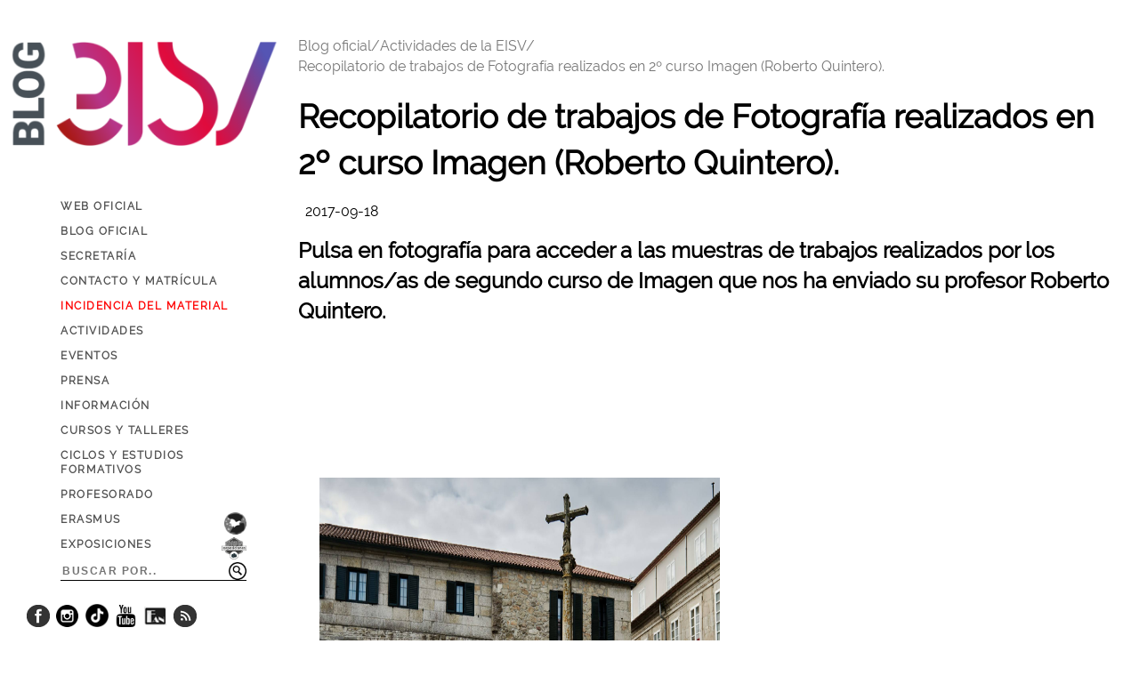

--- FILE ---
content_type: text/html; charset=UTF-8
request_url: https://blog.eisv.es/fp-imagen-y-sonido-actividad/Recopilatorio%20de%20trabajos%20de%20Fotograf%C3%ADa%20realizados%20en%202%C2%BA%20curso%20Imagen%20%28Roberto%20Quintero%29._8_591.html
body_size: 8200
content:
<!DOCTYPE html>
<html lang="es">
	<head>
        <base href="https://blog.eisv.es/">
		<meta http-equiv="Content-Type"         content="text/html; charset=utf-8" />
		<meta http-equiv="Content-Language"     content="es-ES" />
		<meta name="language"                   content="spanish"> 
		<meta name="DC.Language"                scheme="RFC1766" content="Spanish" />
		<meta name="author"                     content="Jorge Touris Otero" />
		<meta name="date"                       content="2017-09-18T00:00:00+01:00" />
		<meta name="REPLY-TO"                   content="touris@produccionesvigo.net" />
		<link rev="made"                        href="mailto:touris@produccionesvigo.net" />
		<link rel="alternate"                   href="https://www.eisv.es" hreflang="es" />
		<!-- link rel="alternate"                   href="https://eisv.net" hreflang="x-default" / -->

		<meta name="Resource-type"              content="document"/>
		<meta name="DateCreated"                content="Mon, 18 Sep 2017 00:00:00 GMT+1"/>
		<meta name="robots"                     content="All" />
		<meta name="revisit-after"              content="10 days" />
        
		<meta name="description"                content="Muestra de trabajos de fotografía enviadas por el profesor de nuestra escuela Roberto Quintero en distintas prácticas realizadas tanto de Fotografía Arquitectura (Casco Vello Tui, Ponteveddra), camino de Santiago (portugués), CUVI, bodegones publicitarios." />
		<meta name="keywords"                   content="publicidad,arquitectura,imagen,fotografía,2017,tui,vigo,pontevedra,uvi" />

		<meta name="twitter:title"              content="Recopilatorio de trabajos de Fotografía realizados en 2º curso Imagen (Roberto Quintero)."/>
		<meta name="twitter:description"        content="Muestra de trabajos de fotografía enviadas por el profesor de nuestra escuela Roberto Quintero en distintas prácticas realizadas tanto de Fotografía Arquitectura (Casco Vello Tui, Ponteveddra), camino de Santiago (portugués), CUVI, bodegones publicitarios."/>
		<meta name="twitter:image:src"          content="https://blog.eisv.es/archivos_sistema/actividades/imag/twit-imag-591_actividad.jpg"/> 

		<meta property="og:title"               content="Recopilatorio de trabajos de Fotografía realizados en 2º curso Imagen (Roberto Quintero)." />
		<meta property="og:description"         content="Muestra de trabajos de fotografía enviadas por el profesor de nuestra escuela Roberto Quintero en distintas prácticas realizadas tanto de Fotografía Arquitectura (Casco Vello Tui, Ponteveddra), camino de Santiago (portugués), CUVI, bodegones publicitarios." />
		<meta property="og:type"                content="website" />
		<meta property="og:site_name"           content="publicidad,arquitectura,imagen,fotografía,2017,tui,vigo,pontevedra,uvi" />
		<meta property="og:locale"              content="es_ES" />
		<meta property="og:url"                 content="https://blog.eisv.es/fp-imagen-y-sonido-actividad/Recopilatorio%20de%20trabajos%20de%20Fotograf%C3%ADa%20realizados%20en%202%C2%BA%20curso%20Imagen%20%28Roberto%20Quintero%29._8_591.html" />
		<meta property="og:image"               content="https://blog.eisv.es/archivos_sistema/actividades/imag/face-imag-591_actividad.jpg" />
		<meta property="og:image:width"         content="1200" />
		<meta property="og:image:height"         content="630" />
		<meta property="fb:admins"              content="606640359412686"/>
		<meta name="google-translate-customization" content="833c2dc7b02e3fd4-259293ac04516525-g955fdf56d8cb3228-8">

		<!--
		<meta name="norton-safeweb-site-verification" content="ozxqq--104t8lagnp4ia0iwk140o6f51kv0qplahmfk6ue-rynmms1xuam3pn2ybs5xid265h6u382pvgq7sflobnm4zao15fjo7g9ujr2pzl1zigy62-efl0mpwn8fl" />
		<meta name="wot-verification"           content="9c3c5345b1cf7a11e447"/> 
		<meta name="google-site-verification"   content="0wvjicZHGsy9rPYGUw8wJ9bYBTSUJbuuAFMZ0hemR9M" />
		<meta name="msvalidate.01"              content="3D714E036C2237C1EAF9E04EFD9F10F8" / -->

		<meta name="msvalidate.01" content="3D714E036C2237C1EAF9E04EFD9F10F8" />
		<script type="text/javascript">
			var _gaq = _gaq || [];
			_gaq.push(['_setAccount', 'UA-28645341-1']);
			_gaq.push(['_trackPageview']);

			(function() {
					var ga = document.createElement('script'); ga.type = 'text/javascript'; ga.async = true;
					ga.src = ('https:' == document.location.protocol ? 'https://ssl' : 'https://www') + '.google-analytics.com/ga.js';
					var s = document.getElementsByTagName('script')[0]; s.parentNode.insertBefore(ga, s);
				})();
		</script>
        
        <!-- Meta Pixel Code -->
        <script>
        !function(f,b,e,v,n,t,s)
        {if(f.fbq)return;n=f.fbq=function(){n.callMethod?
        n.callMethod.apply(n,arguments):n.queue.push(arguments)};
        if(!f._fbq)f._fbq=n;n.push=n;n.loaded=!0;n.version='2.0';
        n.queue=[];t=b.createElement(e);t.async=!0;
        t.src=v;s=b.getElementsByTagName(e)[0];
        s.parentNode.insertBefore(t,s)}(window, document,'script',
        'https://connect.facebook.net/en_US/fbevents.js');
        fbq('init', '9234644293286628');
        fbq('track', 'PageView');
        </script>
        <noscript><img height="1" width="1" style="display:none"
        src="https://www.facebook.com/tr?id=9234644293286628&ev=PageView&noscript=1"
        /></noscript>
        <!-- End Meta Pixel Code -->
        <meta name="facebook-domain-verification" content="vmlqpbuc48ng3ov8nstwnw0cnxy9h4" />

        <!-- TikTok Pixel Code Start -->
        <script>
            !function (w, d, t) {
              w.TiktokAnalyticsObject=t;var ttq=w[t]=w[t]||[];ttq.methods=["page","track","identify","instances","debug","on","off","once","ready","alias","group","enableCookie","disableCookie","holdConsent","revokeConsent","grantConsent"],ttq.setAndDefer=function(t,e){t[e]=function(){t.push([e].concat(Array.prototype.slice.call(arguments,0)))}};for(var i=0;i<ttq.methods.length;i++)ttq.setAndDefer(ttq,ttq.methods[i]);ttq.instance=function(t){for(
            var e=ttq._i[t]||[],n=0;n<ttq.methods.length;n++)ttq.setAndDefer(e,ttq.methods[n]);return e},ttq.load=function(e,n){var r="https://analytics.tiktok.com/i18n/pixel/events.js",o=n&&n.partner;ttq._i=ttq._i||{},ttq._i[e]=[],ttq._i[e]._u=r,ttq._t=ttq._t||{},ttq._t[e]=+new Date,ttq._o=ttq._o||{},ttq._o[e]=n||{};n=document.createElement("script")
            ;n.type="text/javascript",n.async=!0,n.src=r+"?sdkid="+e+"&lib="+t;e=document.getElementsByTagName("script")[0];e.parentNode.insertBefore(n,e)};


              ttq.load('CV06MMBC77UDB2JH9U80');
              ttq.page();
            }(window, document, 'ttq');
        </script>
        <!-- TikTok Pixel Code End -->
        
		<meta itemprop="name"                   content="Recopilatorio de trabajos de Fotografía realizados en 2º curso Imagen (Roberto Quintero).">
		<meta itemprop="description"            content="Muestra de trabajos de fotografía enviadas por el profesor de nuestra escuela Roberto Quintero en distintas prácticas realizadas tanto de Fotografía Arquitectura (Casco Vello Tui, Ponteveddra), camino de Santiago (portugués), CUVI, bodegones publicitarios."/>
		<meta itemprop="image" height="600px" width="600px" content="https://blog.eisv.es/archivos_sistema/actividades/imag/thumbnails/591_actividad.jpg"/>
		<meta itemprop="image" height="630px" width="1200px" content="https://blog.eisv.es/archivos_sistema/actividades/imag/face-imag-591_actividad.jpg"/>
		<meta itemprop="image" height="1920px" width="1080px" content="https://blog.eisv.es/archivos_sistema/actividades/imag/inst-imag-591_actividad.jpg"/>
		<meta itemprop="image" height="120px" width="120px" content="https://blog.eisv.es/archivos_sistema/actividades/imag/twit-imag-591_actividad.jpg"/>
		<meta itemprop="image" height="627px" width="1200px" content="https://blog.eisv.es/archivos_sistema/actividades/imag/link-imag-591_actividad.jpg"/>
		<meta itemprop="image" height="1080px" width="1920px" content="https://blog.eisv.es/archivos_sistema/actividades/imag/yout-imag-591_actividad.jpg"/>
		<meta itemprop="image" height="1920px" width="1080px" content="https://blog.eisv.es/archivos_sistema/actividades/imag/pint-imag-591_actividad.jpg"/>
		<meta itemprop="image" height="400px" width="400px" content="https://blog.eisv.es/archivos_sistema/actividades/imag/what-imag-591_actividad.jpg"/>
		
		
		<link rel="alternate" type="application/rss+xml" title="Canal RSS" href="https://blog.eisv.es/fp-imagen-y-sonido-rss/">


		<link rel="shortcut icon"               href="/img/iconos/favicon.ico"  type="image/x-icon" />
		<link rel="icon"                        href="img/iconos/favicon.ico"   type="image/x-icon" />

		<title>Recopilatorio de trabajos de Fotografía realizados en 2º curso Imagen (Roberto Quintero).</title>
		<meta name="viewport" content="width=device-width, initial-scale=1">

		<!-- Fuentes -->
		<link rel="stylesheet" type="text/css" href="css/fuentes.css"/>
		<link rel="stylesheet" type="text/css" href="https://fonts.googleapis.com/css?family=Roboto+Slab"/>

		<!-- Librerías CSS -->
		<link rel="stylesheet" type="text/css" href="css/normalize/normalize.css"/>
		<link rel="stylesheet" type="text/css" href="css/general/calculadora.css"/>
		<link rel="stylesheet" type="text/css" href="css/menu/iconosWeb.css"/>
		<link rel="stylesheet" type="text/css" href="css/grid/grid.css"/>
		<link rel="stylesheet" type="text/css" href="css/politica-cookies/style.css"/>
		<link rel="stylesheet" type="text/css" href="css/general/bodyInicialyKeyframes.css"/>
		<!-- link rel="stylesheet" type="text/css" href="css/menu/menu.css" -->
		<link rel="stylesheet" type="text/css" href="css/menu/headerIndex.css">
		<link rel="stylesheet" type="text/css" href="css/menu/mainIndex.css">
		<link rel="stylesheet" type="text/css" href="css/general/sliderIndex.css"/>
		<link rel="stylesheet" type="text/css" href="css/menu/footerIndex.css">
		<!-- link rel="stylesheet" type="text/css" href="css/general/styleNoIndex.css"/ -->

		<!-- Librerias de javascript -->
		<script type="text/javascript" src="js/modernizr/modernizr.js"></script>
		<script type="text/javascript" src="js/menu/menuIndex.js"></script>
                <script src="gestion/js/jquery/jquery-3.3.1.min.js" type="text/javascript"></script>
                <script src="gestion/js/jquery/jquery-migrate-3.0.0.js" type="text/javascript"></script>
                <script src="js/contacto.js" type="text/javascript"></script>

	</head>
	<body>
		<header id="miHeader">
			<a class="menu-headerLogo" href="https://blog.eisv.es/">
				<figure class="menu-headerLogo">
					<img class="menu-headerLogo" src="img/logotipos/eisv_logo.png" alt="Ir al inicio">
					<figcaption class="menu-headerLogo">Logotipo de la EISV</figcaption>
				</figure>
			</a>
                    <!-- p id="mensaje"></p  --> 
			<a class="botonOpenMenu" href="javascript:abrirCerrarMenu();" ></a>
	      		<div class="clear"></div>
			<nav class="menu-headerTitulo" id="navMenuPrincipal">
                    <h1 class="menu-headerTitulo noVer">Recopilatorio de trabajos de Fotografía realizados en 2º curso Imagen (Roberto Quintero).</h1>
                    <h1 class="menu-headerTitulo noVer">Actividades de la EISV</h1>				<ul class="menu-header-mapa">
                    <li onclick="soloCerrarMenu();">
                        <a 
                            alt="Web oficial" 
                            title="Web oficial" 
                            href="https://www.eisv.es/" 
                        >Web oficial</a>
                    </li>
                    <li onclick="soloCerrarMenu();">
                        <a 
                            alt="Página de inicio del blog oficial" 
                            title="Página de inicio del blog oficial" 
                            href="https://blog.eisv.es/index.php" 
                        >Blog oficial</a>
                    </li>
                    <li onclick="soloCerrarMenu();">
                        <a 
                            alt="Secretaría" 
                            title="Secretaría" 
                            href="secretaria/" 
                        >Secretaría</a>
                    </li>
                    <li onclick="soloCerrarMenu();">
                        <a 
                            alt="Contacto y matrícula" 
                            title="Contacto y matrícula" 
                            href="https://www.eisv.es/contacto/" 
                        >Contacto y matrícula</a>
                    </li>
                    <li onclick="soloCerrarMenu();">
                        <a 
                            alt="Incidencia del material" 
                            title="Incidencia del material" 
						    target="_blank"
						    style="color:#ff0000;"
						    href="https://mantenimiento.eisv.es/notificador_de_incidencias.php"
                        >Incidencia del material</a>
                    </li>
                    <li onclick="soloCerrarMenu();">
                        <a 
                            alt="Actividades realizadas en la EISV" 
                            title="Actividades realizadas en la EISV" 
                            href="fp-imagen-y-sonido-actividad/" 
                        >Actividades</a>
                    </li> 
                    <li onclick="soloCerrarMenu();">
                        <a 
                            alt="Eventos en que participa la EISV" 
                            title="Eventos en que participa la EISV" 
                            href="fp-imagen-y-sonido-evento/" 
                        >Eventos</a>
                    </li>  
                    <li onclick="soloCerrarMenu();">
                        <a 
                            alt="Ultimas noticias en la prensa" 
                            title="Ultimas noticias en la prensa" 
                            href="fp-imagen-y-sonido-noticia/" 
                        >Prensa</a>
                    </li>
                    <li onclick="soloCerrarMenu();">
                        <a 
                            alt="Información" 
                            title="Información" 
                            href="fp-imagen-y-sonido-merito/" 
                        >Información</a>
                    </li>   
                    <li onclick="soloCerrarMenu();">
                        <a 
                            alt="Cursos y talleres" 
                            title="Cursos y talleres" 
                            href="fp-imagen-y-sonido-cursar/" 
                        >Cursos y talleres</a>
                    </li> 
                    <li onclick="soloCerrarMenu();">
                        <a 
                            alt="Ciclos y estudios formativos de FP" 
                            title="Ciclos y estudios formativos de FP" 
                            href="fp-imagen-y-sonido-estudiar/" 
                        >Ciclos y estudios formativos</a>
                    </li> 
                    <li onclick="soloCerrarMenu();">
                        <a 
                            alt="Profesorado" 
                            title="Profesorado" 
                            href="fp-imagen-y-sonido-profesor/" 
                        >Profesorado</a>
                    </li>  
                    <!-- li onclick="soloCerrarMenu();">
                        <a 
                            alt="Alumnado" 
                            title="Alumnado" 
                            href="fp-imagen-y-sonido-alumno/" 
                        >Alumnado</a>
                    </li --> 
                    <!-- li onclick="soloCerrarMenu();">
                        <a 
                            alt="Proyectos" 
                            title="Proyectos" 
                            href="fp-imagen-y-sonido-proyecto/" 
                        >Proyectos</a>
                    </li --> 
                    <!-- li onclick="soloCerrarMenu();">
                        <a 
                            alt="Departamentos" 
                            title="Departamentos" 
                            href="fp-imagen-y-sonido-departamento/" 
                        >Departamentos</a>
                    </li --> 
				</ul>
				<ul class="menu-header-info">
		            <li onclick="soloCerrarMenu();">
		                <a 	alt="Información de ERASMUS en la EISV" 
                            title="Información de ERASMUS en la EISV" 
                            href="fp-imagen-y-sonido-merito/Carta%20ERASMUS_12_3.html" 
                        >Erasmus <img src="img/iconos/icon_erasmus.png" alt="Información de ERASMUS en la EISV"		></a>
                    </li>
                    <li onclick="soloCerrarMenu();">
                        <a 	alt="Información de las exposiciones en la EISV" 
                            title="Información de las exposiciones en la EISV" 
                            href="fp-imagen-y-sonido-merito/Inauguraci%C3%B3n%20de%20la%20sala%20de%20exposiciones_12_84.html" 
                        >Exposiciones <img src="img/enlaces/exposicion_logo.png" alt="Información de las exposiciones en la EISV"	></a>
                    </li>   
                    <li>
                        <form action="fp-imagen-y-sonido-buscador/index.php" name="BUSCARYA" method="post">
                            <div>
                                <input 
                                    id="searchField" 
                                    name="buscaTxt" 
                                    placeholder="Buscar por.." 
                                    value="" 
                                    type="search">
                            </div>
                        </form>
                    </li>
		                        <!--li onclick="soloCerrarMenu();">
		                            <a 	target="_blank"
						alt="Visita virtual a la EISV" 
						title="Visita virtual a la EISV" 
						href="https://eisv.net/ciclos/index-visita-virtual.html" 
						>Visita virtual <img src="img/iconos/icon_RV.png" alt="Visita virtual a la EISV"	></a>
		                        </li --> 
				</ul>
				<ul class="menu-header-redes">
					<li><a href="https://www.facebook.com/escueladeimagenysonidodevigo/" 
                            alt="Facebook de la EISV" 
                            title="Facebook de la EISV" 	><img src="img/iconos/icon-facebook.png" 	alt="Facebook de la EISV"	></a></li>
					<li><a href="https://www.instagram.com/eisvigo/?hl=es" 
                            alt="Instagram de la EISV" 
                            title="Instagram de la EISV"	><img src="img/iconos/icon-instagram.png" 	alt="Instagram de la EISV"	></a></li>
					<li><a href="https://www.tiktok.com/@eisvaudiovisual" 
                            alt="Tik Tok de la EISV" 
                            title="Tik Tok de la EISV"	><img src="img/iconos/icon-tiktok.png" 	alt="Tik Tok de la EISV"	></a></li>
					<li><a href="https://www.youtube.com/@eisvigo" 
                            alt="YouTube de la EISV"	
                            title="YouTube de la EISV" 	><img src="img/iconos/icon-youtube.png" 	alt="YouTube de la EISV"	></a></li>
					<!-- li><a href="https://www.eisv.es/contacto/" 
                            alt="Rutas para llegar a la EISV" 
                            title="Rutas para llegar a la EISV" 	><img src="img/iconos/icon-localizacion-gps.png" 	alt="Rutas para llegar a la EISV"	></a></li -->
					<!-- li><a href="https://eisv.net/eisv_news/" 
                            alt="Newsletter de la EISV" 
                            title="Newsletter de la EISV" 	><img src="img/iconos/icon-newsletter.png" 	alt="Newsletter de la EISV"	></a></li -->
					<!-- li><a href="https://twitter.com/eisvigo" 
                            alt="Twitter de la EISV" 
                            title="Twitter de la EISV" 	><img src="img/iconos/icon-twitter.png" 	alt="Twitter de la EISV"	></a></li -->
					<li><a href="https://fantasio.es/" 
                            alt="Fantasio de la EISV" 
                            title="Fantasio de la EISV" 	><img src="img/iconos/icon-fantasio.png" 	alt="Fantasio de la EISV"	></a></li>
					<li><a href="https://blog.eisv.es/fp-imagen-y-sonido-rss/" 
                            alt="Canal RSS de noticias" 
                            title="Canal RSS de noticias" 	><img src="img/iconos/icon-rss.png" 		alt="Canal RSS de noticias"	></a></li>
				</ul>
			</nav>
		</header>
		<main>
                        			<div class="clear"></div>
			<section class="bloque" id="quienes-somos">
				<div class="lateral"></div>
				<div class="info escuela">
				    <ul class="MenuLinea">
                        <li>
                            <a 
                                alt="Página de inicio del blog oficial" 
                                title="Página de inicio del blog oficial" 
                                href="https://blog.eisv.es/index.php" >Blog oficial/</a>
                        </li>
				        
                        <li>
                            <a 
                                alt="Actividades de la EISV" 
                                title="Actividades de la EISV" 
                                href="https://blog.eisv.es/fp-imagen-y-sonido-actividad/index.php"> Actividades de la EISV/</a>
                        </li>
                        <li>
                            <a 
                                alt="Recopilatorio de trabajos de Fotografía realizados en 2º curso Imagen (Roberto Quintero)." 
                                title="Recopilatorio de trabajos de Fotografía realizados en 2º curso Imagen (Roberto Quintero)." 
                                href="https://blog.eisv.es/fp-imagen-y-sonido-actividad/Recopilatorio%20de%20trabajos%20de%20Fotograf%C3%ADa%20realizados%20en%202%C2%BA%20curso%20Imagen%20%28Roberto%20Quintero%29._8_591.html">Recopilatorio de trabajos de Fotografía realizados en 2º curso Imagen (Roberto Quintero).</a>
                        </li>				    </ul>
			        <div class="clear"></div>
                    <h2>Recopilatorio de trabajos de Fotografía realizados en 2º curso Imagen (Roberto Quintero).</h2>
                    <p>2017-09-18</p>
                    <b><font size="5">Pulsa en fotografía para acceder a las muestras de trabajos realizados por los alumnos/as de segundo curso de Imagen que nos ha enviado su profesor Roberto Quintero.<br><br><br><br><br><br>&nbsp;&nbsp;&nbsp; <a href="https://www.facebook.com/fmnunez2/media_set?set=a.10214663496609629.1073742300.1489564500&amp;type=3&amp;pnref=story" class="" classname="" target="_blank" name=""><img src="archivos_sistema/actividades/imag/4296.jpg" alt="" width="653" vspace="" hspace="" height="435" border="0"></a></font></b><font size="3"><a href="https://www.facebook.com/fmnunez2/media_set?set=a.10214663496609629.1073742300.1489564500&amp;type=3&amp;pnref=story" class="" classname="" target="_blank" name="">Fotografía de David González "Casco vello Tui" EISV 2017.     PULSA SOBRE&nbsp;&nbsp;&nbsp;&nbsp; FOTOGRAFÍA </a></font><br><br><br><br>				</div>
				<div class="clear"></div>
			</section>
			<div class="clear"></div>
						<div class="clear"></div>
			<section class="bloque" id="galeria-elemento">
				<div class="lateral"></div>
				<div class="info ciclos">
					<h2>Galería</h2>
					<ul class="lista-ciclos-formativos">
                        <li class="uno">
							<a 
								title="21587128_10214663591091991_403713593007314941_o.jpg 14:58:32 09.18.17" 
								alt="21587128_10214663591091991_403713593007314941_o.jpg 14:58:32 09.18.17" 
								class="ciclo-formativo" 
								href="./archivos_sistema/actividades/imag/4296.jpg"
                                download
							>
								<figure><img 
									src="./archivos_sistema/actividades/imag/thumbnails/4296.jpg" 
									alt="Imagen 21587128_10214663591091991_403713593007314941_o.jpg 14:58:32 09.18.17"
									title="Imagen 21587128_10214663591091991_403713593007314941_o.jpg 14:58:32 09.18.17" 
									><figcaption>Imagen 21587128_10214663591091991_403713593007314941_o.jpg 14:58:32 09.18.17</figcaption>
								</figure>
								<h3>21587128_10214663591091991_403713593007314941_o.jpg 14:58:32 09.18.17</h3>
								<p>Descargar</p>
							</a>
						</li>					</ul>
				</div>
				<div class="clear"></div>
			</section>
			<div class="clear"></div>


		</main>
		<div class="clear"></div>
		<footer>
			<section class="bloque" id="contactoYenlaces">
				<div class="lateral"></div>
				<div class="info contacto">
					<h2>Contacto</h2>
					<div class="three columns compartir">
						<img src="img/logotipos/logo-escuela-de-imagen-y-sonido-contacto.png" style="padding-top: 10px;">
					</div>
					<div class="six columns compartir"> 
						<p class="intro">
							Escuela de Imagen y Sonido de Vigo (eisv)<br>
							<br>
							• Avenida da Ponte nº 80 Cabral, Vigo, PONTEVEDRA.<br>
							• <a href="tel:+34986378467" marked="1">Tlfs : 986378467</a>
								-
								<a href="tel:+34986266013" marked="1">986266013</a>.<br>
							• Fax : 986372527.<br>
							• <a href="mailto:secretaria@eisv.es" marked="1">e-mail : secretaria@eisv.es </a>.<br>
							<br>
						</p>
					</div>
					<div class="three columns compartir">
						<div>
							<nav>
								<a 
									marked="1" 
									title="Compartir en Facebook" 
									class="link-facebook inferior"
									href="https://www.facebook.com/sharer.php?u=https://blog.eisv.es/fp-imagen-y-sonido-actividad/Recopilatorio%20de%20trabajos%20de%20Fotograf%C3%ADa%20realizados%20en%202%C2%BA%20curso%20Imagen%20%28Roberto%20Quintero%29._8_591.html"
								>Compartir en Facebook</a>
								<a 
									marked="1" 
									title="Compartir en Twitter" 
									class="link-twitter inferior"
									href="https://twitter.com/home?status=https://blog.eisv.es/fp-imagen-y-sonido-actividad/Recopilatorio%20de%20trabajos%20de%20Fotograf%C3%ADa%20realizados%20en%202%C2%BA%20curso%20Imagen%20%28Roberto%20Quintero%29._8_591.html"
								>Compartir en Twitter</a>
								<a 
									marked="1" 
									title="Compartir en Whatsapp" 
									class="link-whatsapp inferior" 
									href="whatsapp://send?text=https://blog.eisv.es/fp-imagen-y-sonido-actividad/Recopilatorio-de-trabajos-de-Fotograf%C3%ADa-realizados-en-2%C2%BA-curso-Imagen-%28Roberto-Quintero%29._8_591.html" 
									data-text="Información de los ciclos - Escuela de Imagen y Sonido de Vigo EISV" 
									data-action="”share/whatsapp/share”" 
									data-href="https://blog.eisv.es/fp-imagen-y-sonido-actividad/Recopilatorio-de-trabajos-de-Fotograf%C3%ADa-realizados-en-2%C2%BA-curso-Imagen-%28Roberto-Quintero%29._8_591.html"
								>Compartir en Whatsapp</a>
								<a 
									marked="1" 
									title="Compartir en Telegram" 
									class="link-telegram inferior" 
									href="tg://msg?text=https://blog.eisv.es/fp-imagen-y-sonido-actividad/Recopilatorio-de-trabajos-de-Fotograf%C3%ADa-realizados-en-2%C2%BA-curso-Imagen-%28Roberto-Quintero%29._8_591.html" 
									data-text="Información de los ciclos - Escuela de Imagen y Sonido de Vigo EISV" 
									data-href="https://blog.eisv.es/fp-imagen-y-sonido-actividad/Recopilatorio-de-trabajos-de-Fotograf%C3%ADa-realizados-en-2%C2%BA-curso-Imagen-%28Roberto-Quintero%29._8_591.html"
								>Compartir en Telegram</a>
							</nav>
						</div>
					</div>
		      			<div class="clear"></div>
					<p class="opacidadPlena">
						La Escuela de Imagen y Sonido informa acualquier interesado que se pueden realizar visitas a las instalaciones para poder comprobar la calidad de las mismas.
					</p>
					<p class="opacidadPlena">
						Cualquier formación de calidad empieza por sus instalaciones, ya que este pasa a ser su lugar de trabajo. Para ello solo se tienen que poner en contacto con la secretaría y concertar una hora.
					</p>
		      			<div class="clear"></div>
					<div class="six columns send">
						<img src="img/enlaces/contacto.png" style="padding-top: 20px;"> 
						<div class="enviar" id="contact-warning"></div>
						<!-- // #contact-warning -->
						<div class="enviar" id="contact-success">Tu mensaje se ha enviado correctamente, Gracias!</div>
						<!-- // #contact-warning -->
						<form class="enviar" name="contactForm" id="contactForm" method="post" action="includes/include.emailSender.php">
							<fieldset id="seccion-contacto">
								<input name="contactType" id="contactType" type="hidden" value="Solicitud desde: https://blog.eisv.es/fp-imagen-y-sonido-actividad/Recopilatorio%20de%20trabajos%20de%20Fotograf%C3%ADa%20realizados%20en%202%C2%BA%20curso%20Imagen%20%28Roberto%20Quintero%29._8_591.html">
								<label for="contactName">Nombre <span class="required">*</span></label>
								<input name="contactName" id="contactName" size="30" type="text">
								<br>
								<label for="contactEmail">Email <span class="required">*</span></label>
								<input name="contactEmail" id="contactEmail" size="30" type="text">
								<br>
								<label for="contactMessage">Mensaje <span class="required">*</span></label>
								<textarea name="contactMessage" id="contactMessage" rows="6" cols="7"></textarea>
								<br>
								<label for="contactCaptcha"><div id="ImagenClave" style="padding:0px;width:152px;height:37px;"><img src="/captcha/captcha.php?rand=4766" /></div><a href="javascript:;" onClick="Captcha_sendGetRequest('../captcha/get_captcha.php', 'ImagenClave');">Crear otra clave </a><span class="required">*</span></label>
								<input name="contactCaptcha" id="contactCaptcha" size="30" type="text">
								<input name="contactCaptchaAnswer" id="contactCaptchaAnswer" value="4766" type="hidden">
								<br>
								<label class="placeholder"></label>
								<button class="submit">Enviar</button>
							</fieldset>
						</form>
						<div class="enviar" id="box-testimonials"> 
							<div class="item"> 
								<blockquote> 
									<p class="quote">El contenido de esta comunicación, así como el de toda la documentación anexa que pueda ser enviada es confidencial e irá dirigida únicamente al destinatario del Email indicado. En el supuesto de que usted no fuera el destinatario, le solicitamos que nos lo indique para no comunicar contenido a terceros, y proceder a la destrucción del Email si fuese necesario.</p>
								</blockquote>
							</div>
						</div>
					</div>
					<!-- // .six -->
					<div class="six columns send">
						<a href="https://eisv.net/aviso-legal.html" TARGET="_blank"><img src="img/enlaces/legal.png" style="padding-top: 20px;"></a> 
						<div class="enviar" id="box-testimonials"> 
							<div class="item"> 
								<blockquote> 
									<p class="quote">En cumplimiento de lo establecido en el Reglamento General (UE) 2016/679 de Protección de Datos, comunicamos al usuario que los datos personales que nos facilite de forma voluntaria, por cualquiera de nuestros medios de recogida de información, en este caso pueden ser incorporados a las Actividades de Tratamiento automatizados de datos de carácter personal titularidad de CENTRO DE ESTUDIOS MARCOTE, S.L., con el fin de poderle prestar nuestros servicios, así como para mantenerle informado sobre cuestiones relativas a la actividad de la empresa y sus servicios.</p>
									<p class="quote">Los campos marcados con “*” son de carácter obligatorio, por lo que la no cumplimentación de dichos campos impedirá al USUARIO  disfrutar de algunos de los Servicios e informaciones ofrecidas en la Web. En tal caso, los datos contenidos en ellos serán tratados de forma confidencial, y se le indicará la forma por la cual en cualquier momento podrá revocar esta autorización.</p>
									<p class="quote">Más información en el <a href="https://eisv.net/aviso-legal.html" TARGET="_blank">aviso legal aquí .</a></p>
									<h5><span class="underline">Recopilatorio de trabajos de Fotografía realizados en 2º curso Imagen (Roberto Quintero).</span></h5>
									<p class="position"><em>Avenida da Ponte nº 80 Cabral, Vigo, PONTEVEDRA</em></p>
								</blockquote>
							</div>
						</div>
						<!-- // #box-testimonials -->
					</div>
				</div>
				<div class="clear"></div>
			</section>
			<div class="clear"></div>
			<section class="bloque miNegro" >
				<div class="lateral"><h2 class="inverso">H</h2></div>
				<div class="info enlaces-exteriores">
                                    <h2 class="inverso">Enlaces exteriores</h2>
					<div class="enlaceExterior columns">
 						<a href="https://eisvimagen.blogspot.com/" title="Blog de fotografía de 2º Iluminación" target="_blank" class="enlace">
								<img src="archivos_sistema/enlaces/imag/thumbnails/9_enlace.jpg"  title="Blog de fotografía de 2º Iluminación"  alt="Blog de fotografía de 2º Iluminación">
								<p>Blog de Iluminación 2010-2022 con Xulio Correa</p>
						</a>
					</div>
					<div class="enlaceExterior columns">
 						<a href="https://www.agapi.gal/asociados/producciones-vigo/" title="AGAPI" target="_blank" class="enlace">
								<img src="archivos_sistema/enlaces/imag/thumbnails/10_enlace.jpg"  title="AGAPI"  alt="AGAPI">
								<p>Producciones Vigo de la EISV en AGAPI</p>
						</a>
					</div>
					<div class="enlaceExterior columns">
 						<a href="https://www.tiktok.com/@eisvaudiovisual" title="Tik Tok de la EISV" target="_blank" class="enlace">
								<img src="archivos_sistema/enlaces/imag/thumbnails/21_enlace.jpg"  title="Tik Tok de la EISV"  alt="Tik Tok de la EISV">
								<p>Tik Tok de la EISV</p>
						</a>
					</div>
					<div class="enlaceExterior columns">
 						<a href="https://eisvmusic.com/" title="EISVMusic and Sessions" target="_blank" class="enlace">
								<img src="archivos_sistema/enlaces/imag/thumbnails/13_enlace.jpg"  title="EISVMusic and Sessions"  alt="EISVMusic and Sessions">
								<p>EISVMusic & Sessions</p>
						</a>
					</div>
					<div class="enlaceExterior columns">
 						<a href="https://www.instagram.com/eisvigo/?hl=es" title="Instagram de la EISV" target="_blank" class="enlace">
								<img src="archivos_sistema/enlaces/imag/thumbnails/20_enlace.jpg"  title="Instagram de la EISV"  alt="Instagram de la EISV">
								<p>Instagram de la EISV</p>
						</a>
					</div>
					<div class="enlaceExterior columns">
 						<a href="https://fantasio.es/" title="Fantasio plataforma do cine popular galego" target="_blank" class="enlace">
								<img src="archivos_sistema/enlaces/imag/thumbnails/23_enlace.jpg"  title="Fantasio plataforma do cine popular galego"  alt="Fantasio plataforma do cine popular galego">
								<p>Trabajos de la EISV</p>
						</a>
					</div>
					<div class="clear"></div>
					<div class="enlaceExterior columns">
 						<a href="https://www.youtube.com/@eisvigo" title="Toutube de la EISV" target="_blank" class="enlace">
								<img src="archivos_sistema/enlaces/imag/thumbnails/22_enlace.jpg"  title="Toutube de la EISV"  alt="Toutube de la EISV">
								<p>Toutube de la EISV</p>
						</a>
					</div>
					<div class="enlaceExterior columns">
 						<a href="https://www.facebook.com/escueladeimagenysonidodevigo/" title="Facebook de la EISV" target="_blank" class="enlace">
								<img src="archivos_sistema/enlaces/imag/thumbnails/25_enlace.jpg"  title="Facebook de la EISV"  alt="Facebook de la EISV">
								<p>Facebook de la EISV</p>
						</a>
					</div>
					<div class="enlaceExterior columns">
 						<a href="https://esapvigo.com/" title="Web de la Escuela Superior de Artes Plásticas y Diseño" target="_blank" class="enlace">
								<img src="archivos_sistema/enlaces/imag/thumbnails/39_enlace.jpg"  title="Web de la Escuela Superior de Artes Plásticas y Diseño"  alt="Web de la Escuela Superior de Artes Plásticas y Diseño">
								<p>Escuela Superior de Artes Plásticas y Diseño</p>
						</a>
					</div>
					<div class="enlaceExterior columns">
 						<a href="https://www.eisv.es/" title="Web oficial de la EISV" target="_blank" class="enlace">
								<img src="archivos_sistema/enlaces/imag/thumbnails/40_enlace.jpg"  title="Web oficial de la EISV"  alt="Web oficial de la EISV">
								<p>Web de la EISV</p>
						</a>
					</div>
					<div class="enlaceExterior columns">
 						<a href="https://fotoartvigo.blogspot.com.es/" title="Fotografía Artística Vigo / FotoArtVigo" target="_blank" class="enlace">
								<img src="archivos_sistema/enlaces/imag/thumbnails/41_enlace.jpg"  title="Fotografía Artística Vigo / FotoArtVigo"  alt="Fotografía Artística Vigo / FotoArtVigo">
								<p>Blog de la ESAP (2016)</p>
						</a>
					</div>					<div class="clearEnlace"></div>
				</div>
				<div class="clear"></div>
			</section>
			<div class="clear"></div>
		</footer>
                        	</body>
</html>


--- FILE ---
content_type: text/css
request_url: https://blog.eisv.es/css/fuentes.css
body_size: 133
content:
@font-face {
	font-family: 	Amaranth;
	src: 		url("./fuentes/Raleway-Regular.ttf") format('truetype'),
			url('./fuentes/Raleway-Regular.woff') format('woff');
}


--- FILE ---
content_type: text/css
request_url: https://blog.eisv.es/css/general/calculadora.css
body_size: 1084
content:

* {
	/* Calculation */
	--diff: calc(var(--max-size) - var(--min-size));
	--responsive: calc((var(--min-size) * 1px) + var(--diff) * ((100vw - 420px) / (1200 - 420)));
	--menuWidth: 325px;
	--espacioMenu: 335px;
	--visorElemento:calc(100vw - var(--espacioMenu) - 25px);
	--visorElementoIframeW:calc(100vw - var(--espacioMenu) - 50px);
	--visorElementoIframeH:calc(var(--visorElementoIframeW)* 0.5625);
	--numeroElementos:var(--num-elementos);
	--longNoticias:calc((var(--visorElemento) / var(--numeroElementos)) - 30px);
	--longBotonNoticias:calc(((var(--visorElemento) / var(--numeroElementos)) - 30px)/3);

	--num-bloques-elementos: var(--num-bloques);
	--num-elementos-visibles: var(--num-elementos);
	--longBloqueNoticias:calc(((var(--visorElemento) / var(--num-elementos-visibles))) * var(--num-bloques-elementos));

	--longNoticiasResponsive:calc((100vw / var(--num-elementos)) - 30px);
	--longBloqueNoticiasResponsive:calc(((100vw / var(--num-elementos-visibles))) * var(--num-bloques-elementos));
	--longBotonNoticiasResponsive:calc(((100vw / var(--numeroElementos)) - 30px)/4);
}

footer * {
	/* Calculation */
	--menuWidthFooter: 325px;
	/* El espacio del menú se le deben ampliar al menos 15 px para la barra de scroll vertical. le pongo 2 pixels de error de redondeos*/
	--espacioMenuFooter: 337px;
	/* El elemento va a tener 25p de margen a la izquierda */
	--visorElementoFooter:calc(100vw - var(--espacioMenuFooter) - 25px);
	/* Número de columnas máximas en que dividimos la parte del visor es de 12. */
	--numMaxColumnas:12;

	--mediaDivisiones:calc(0.5 * var(--visorElementoFooter)/var(--numMaxColumnas));
	--unoDivisiones:calc(1 * var(--visorElementoFooter)/var(--numMaxColumnas));
	--dosDivisiones:calc(2 * var(--visorElementoFooter)/var(--numMaxColumnas));
	--tresDivisiones:calc(3 * var(--visorElementoFooter)/var(--numMaxColumnas));
	--cuatroDivisiones:calc(4 * var(--visorElementoFooter)/var(--numMaxColumnas));
	--cincoDivisiones:calc(5 * var(--visorElementoFooter)/var(--numMaxColumnas));
	--seisDivisiones:calc(6 * var(--visorElementoFooter)/var(--numMaxColumnas));
	--sieteDivisiones:calc(7 * var(--visorElementoFooter)/var(--numMaxColumnas));
	--ochoDivisiones:calc(8 * var(--visorElementoFooter)/var(--numMaxColumnas));
	--nueveDivisiones:calc(9 * var(--visorElementoFooter)/var(--numMaxColumnas));
	--diezDivisiones:calc(10 * var(--visorElementoFooter)/var(--numMaxColumnas));
	--onceDivisiones:calc(11 * var(--visorElementoFooter)/var(--numMaxColumnas));
	--doceDivisiones:calc(12 * var(--visorElementoFooter)/var(--numMaxColumnas));
}


@media(max-height:700px) and (min-height:100px){
	
	* {
		/* Calculation */
		--diff: calc(var(--max-size) - var(--min-size));
		--responsive: calc((var(--min-size) * 1px) + var(--diff) * ((100vw - 420px) / (1200 - 420)));
		--menuWidth: 0px;
		--espacioMenu: 0px;
		--visorElemento:calc(100vw - var(--espacioMenu) - 25px);
		--visorElementoIframeW:calc(100vw - var(--espacioMenu) - 50px);
		--visorElementoIframeH:calc(var(--visorElementoIframeW)* 0.5625);
		--numeroElementos:var(--num-elementos);
		--longNoticias:calc((var(--visorElemento) / var(--numeroElementos)) - 30px);
		--longBotonNoticias:calc(((var(--visorElemento) / var(--numeroElementos)) - 30px)/3);

		--num-bloques-elementos: var(--num-bloques);
		--num-elementos-visibles: var(--num-elementos);
		--longBloqueNoticias:calc(((var(--visorElemento) / var(--num-elementos-visibles))) * var(--num-bloques-elementos));

		--longNoticiasResponsive:calc((100vw / var(--num-elementos)) - 30px);
		--longBloqueNoticiasResponsive:calc(((100vw / var(--num-elementos-visibles))) * var(--num-bloques-elementos));
		--longBotonNoticiasResponsive:calc(((100vw / var(--numeroElementos)) - 30px)/4);
	}

	footer * {
		/* Calculation */
		--menuWidthFooter: 0px;
		/* El espacio del menú se le deben ampliar al menos 15 px para la barra de scroll vertical. le pongo 2 pixels de error de redondeos*/
		--espacioMenuFooter: 0px;
		/* El elemento va a tener 25p de margen a la izquierda */
		--visorElementoFooter:calc(100vw - var(--espacioMenuFooter) - 25px);
		/* Número de columnas máximas en que dividimos la parte del visor es de 12. */
		--numMaxColumnas:12;

		--mediaDivisiones:calc(0.5 * var(--visorElementoFooter)/var(--numMaxColumnas));
		--unoDivisiones:calc(1 * var(--visorElementoFooter)/var(--numMaxColumnas));
		--dosDivisiones:calc(2 * var(--visorElementoFooter)/var(--numMaxColumnas));
		--tresDivisiones:calc(3 * var(--visorElementoFooter)/var(--numMaxColumnas));
		--cuatroDivisiones:calc(4 * var(--visorElementoFooter)/var(--numMaxColumnas));
		--cincoDivisiones:calc(5 * var(--visorElementoFooter)/var(--numMaxColumnas));
		--seisDivisiones:calc(6 * var(--visorElementoFooter)/var(--numMaxColumnas));
		--sieteDivisiones:calc(7 * var(--visorElementoFooter)/var(--numMaxColumnas));
		--ochoDivisiones:calc(8 * var(--visorElementoFooter)/var(--numMaxColumnas));
		--nueveDivisiones:calc(9 * var(--visorElementoFooter)/var(--numMaxColumnas));
		--diezDivisiones:calc(10 * var(--visorElementoFooter)/var(--numMaxColumnas));
		--onceDivisiones:calc(11 * var(--visorElementoFooter)/var(--numMaxColumnas));
		--doceDivisiones:calc(12 * var(--visorElementoFooter)/var(--numMaxColumnas));
	}
}



@media(max-width:950px) and (min-width:100px){
	
	* {
		/* Calculation */
		--diff: calc(var(--max-size) - var(--min-size));
		--responsive: calc((var(--min-size) * 1px) + var(--diff) * ((100vw - 420px) / (1200 - 420)));
		--menuWidth: 0px;
		--espacioMenu: 0px;
		--visorElemento:calc(100vw - var(--espacioMenu) - 25px);
		--visorElementoIframeW:calc(100vw - var(--espacioMenu) - 50px);
		--visorElementoIframeH:calc(var(--visorElementoIframeW)* 0.5625);
		--numeroElementos:var(--num-elementos);
		--longNoticias:calc((var(--visorElemento) / var(--numeroElementos)) - 30px);
		--longBotonNoticias:calc(((var(--visorElemento) / var(--numeroElementos)) - 30px)/3);

		--num-bloques-elementos: var(--num-bloques);
		--num-elementos-visibles: var(--num-elementos);
		--longBloqueNoticias:calc(((var(--visorElemento) / var(--num-elementos-visibles))) * var(--num-bloques-elementos));

		--longNoticiasResponsive:calc((100vw / var(--num-elementos)) - 30px);
		--longBloqueNoticiasResponsive:calc(((100vw / var(--num-elementos-visibles))) * var(--num-bloques-elementos));
		--longBotonNoticiasResponsive:calc(((100vw / var(--numeroElementos)) - 30px)/4);
	}

	footer * {
		/* Calculation */
		--menuWidthFooter: 0px;
		/* El espacio del menú se le deben ampliar al menos 15 px para la barra de scroll vertical. le pongo 2 pixels de error de redondeos*/
		--espacioMenuFooter: 0px;
		/* El elemento va a tener 25p de margen a la izquierda */
		--visorElementoFooter:calc(100vw - var(--espacioMenuFooter) - 25px);
		/* Número de columnas máximas en que dividimos la parte del visor es de 12. */
		--numMaxColumnas:12;

		--mediaDivisiones:calc(0.5 * var(--visorElementoFooter)/var(--numMaxColumnas));
		--unoDivisiones:calc(1 * var(--visorElementoFooter)/var(--numMaxColumnas));
		--dosDivisiones:calc(2 * var(--visorElementoFooter)/var(--numMaxColumnas));
		--tresDivisiones:calc(3 * var(--visorElementoFooter)/var(--numMaxColumnas));
		--cuatroDivisiones:calc(4 * var(--visorElementoFooter)/var(--numMaxColumnas));
		--cincoDivisiones:calc(5 * var(--visorElementoFooter)/var(--numMaxColumnas));
		--seisDivisiones:calc(6 * var(--visorElementoFooter)/var(--numMaxColumnas));
		--sieteDivisiones:calc(7 * var(--visorElementoFooter)/var(--numMaxColumnas));
		--ochoDivisiones:calc(8 * var(--visorElementoFooter)/var(--numMaxColumnas));
		--nueveDivisiones:calc(9 * var(--visorElementoFooter)/var(--numMaxColumnas));
		--diezDivisiones:calc(10 * var(--visorElementoFooter)/var(--numMaxColumnas));
		--onceDivisiones:calc(11 * var(--visorElementoFooter)/var(--numMaxColumnas));
		--doceDivisiones:calc(12 * var(--visorElementoFooter)/var(--numMaxColumnas));
	}
}

@media(max-width:550px) and (min-width:100px){
	
	* {
		/* Calculation */
		--diff: calc(var(--max-size) - var(--min-size));
		--responsive: calc((var(--min-size) * 1px) + var(--diff) * ((100vw - 420px) / (1200 - 420)));
		--menuWidth: 0px;
		--espacioMenu: 0px;
		--visorElemento:calc(100vw - var(--espacioMenu) - 25px);
		--visorElementoIframeW:calc(100vw - var(--espacioMenu) - 50px);
		--visorElementoIframeH:calc(var(--visorElementoIframeW)* 0.5625);
		--numeroElementos:var(--num-elementos);
		--longNoticias:calc((var(--visorElemento) / var(--numeroElementos)) - 30px);
		--longBotonNoticias:calc(((var(--visorElemento) / var(--numeroElementos)) - 30px)/3);

		--num-bloques-elementos: var(--num-bloques);
		--num-elementos-visibles: var(--num-elementos);
		--longBloqueNoticias:calc(((var(--visorElemento) / var(--num-elementos-visibles))) * var(--num-bloques-elementos));

		--longNoticiasResponsive:calc((100vw / var(--num-elementos)) - 30px);
		--longBloqueNoticiasResponsive:calc(((100vw / var(--num-elementos-visibles))) * var(--num-bloques-elementos));
		--longBotonNoticiasResponsive:calc(((100vw / var(--numeroElementos)) - 30px)/4);
	}

	footer * div.send,
	footer * div.send img,
	footer * div.contacto,
	footer * div.compartir {
		/* Calculation */
		--menuWidthFooter: 0px;
		/* El espacio del menú se le deben ampliar al menos 15 px para la barra de scroll vertical. le pongo 2 pixels de error de redondeos*/
		--espacioMenuFooter: 0px;
		/* El elemento va a tener 25p de margen a la izquierda */
		--visorElementoFooter:calc(100vw - var(--espacioMenuFooter) - 25px);
		/* Número de columnas máximas en que dividimos la parte del visor es de 12. */
		--numMaxColumnas:12;

		--mediaDivisiones:calc(12 * var(--visorElementoFooter)/var(--numMaxColumnas));
		--unoDivisiones:calc(12 * var(--visorElementoFooter)/var(--numMaxColumnas));
		--dosDivisiones:calc(12 * var(--visorElementoFooter)/var(--numMaxColumnas));
		--tresDivisiones:calc(12 * var(--visorElementoFooter)/var(--numMaxColumnas));
		--cuatroDivisiones:calc(12 * var(--visorElementoFooter)/var(--numMaxColumnas));
		--cincoDivisiones:calc(12 * var(--visorElementoFooter)/var(--numMaxColumnas));
		--seisDivisiones:calc(12 * var(--visorElementoFooter)/var(--numMaxColumnas));
		--sieteDivisiones:calc(12 * var(--visorElementoFooter)/var(--numMaxColumnas));
		--ochoDivisiones:calc(12 * var(--visorElementoFooter)/var(--numMaxColumnas));
		--nueveDivisiones:calc(12 * var(--visorElementoFooter)/var(--numMaxColumnas));
		--diezDivisiones:calc(12 * var(--visorElementoFooter)/var(--numMaxColumnas));
		--onceDivisiones:calc(12 * var(--visorElementoFooter)/var(--numMaxColumnas));
		--doceDivisiones:calc(12 * var(--visorElementoFooter)/var(--numMaxColumnas));
	}
	footer section div.contacto div.send form fieldset label {
		width: var(--cuatroDivisiones);
	}
	footer section div.contacto div.send input,
	footer section div.contacto div.send textarea,
	footer section div.contacto div.send select {
		width: var(--seisDivisiones);
	}
}


--- FILE ---
content_type: text/css
request_url: https://blog.eisv.es/css/menu/iconosWeb.css
body_size: 3142
content:

nav > a {
	cursor: pointer;
}

nav.nav-intolinks{
	float:right;
}

a.link-add,
a.link-add-admin,
a.link-add-alum,
a.link-add-prof,
a.link-add-libro,
a.link-add-material,
a.link-check-admin,
a.link-check-alum,
a.link-check-prof,
a.link-check-libro,
a.link-check-material,
a.link-check-userLog,
a.link-edit-admin,
a.link-edit-alum,
a.link-edit-prof,
a.link-edit-libro,
a.link-edit-material,
a.link-kill-admin,
a.link-kill-alum,
a.link-kill-prof,
a.link-kill-libro,
a.link-kill-material,
a.link-stop-admin,
a.link-stop-alum,
a.link-stop-prof,
a.link-stop-libro,
a.link-stop-material,
a.link-subir,
a.link-busca-libro,
a.link-busca-material,
a.link-lista-libro,
a.link-lista-material,
a.link-entrega-libro,
a.link-entrega-material,
a.link-devuelve-libro,
a.link-devuelve-material,
a.link-print,
a.link-pdf,
a.link-li,
a.link-logoutweb,
a.link-masInfo,
a.link-newsletter,
a.link-qr,
a.link-calendar,
a.link-instalaciones,
a.link-galeria,
a.link-juegos,
a.link-amigos,
a.link-blog,
a.link-facebook,
a.link-rss,
a.link-twitter,
a.link-telegram,
a.link-google,
a.link-instagram,
a.link-whatsapp,
a.link-youtube,
a.link-soncloud,
a.link-ivoox,
a.link-fantasio,
a.link-threejsrv,
a.link-threejs3d,
a.link-sendMail,
a.link-buscaMail,
a.link-expande,
a.link-contrae,
a.link-localizacion,
a.link-localizacion-gps,
a.link-erasmus {
    color: #484848;
    font-size: 12px;
    font-style: normal;
    font-variant: normal;
    line-height: 11px;
    letter-spacing: 1px;
    text-transform: uppercase;
    display: block;
    padding: 12px 0 8px 40px;
    margin-bottom: 6px;
}

a.link-add.superior,
a.link-add-admin.superior,
a.link-add-alum.superior,
a.link-add-prof.superior,
a.link-add-libro.superior,
a.link-add-material.superior,
a.link-check-admin.superior,
a.link-check-alum.superior,
a.link-check-prof.superior,
a.link-check-libro.superior,
a.link-check-material.superior,
a.link-check-userLog.superior,
a.link-edit-admin.superior,
a.link-edit-alum.superior,
a.link-edit-prof.superior,
a.link-edit-libro.superior,
a.link-edit-material.superior,
a.link-kill-admin.superior,
a.link-kill-alum.superior,
a.link-kill-prof.superior,
a.link-kill-libro.superior,
a.link-kill-material.superior,
a.link-stop-admin.superior,
a.link-stop-alum.superior,
a.link-stop-prof.superior,
a.link-stop-libro.superior,
a.link-stop-material.superior,
a.link-subir.superior,
a.link-busca-libro.superior,
a.link-busca-material.superior,
a.link-lista-libro.superior,
a.link-lista-material.superior,
a.link-entrega-libro.superior,
a.link-entrega-material.superior,
a.link-devuelve-libro.superior,
a.link-devuelve-material.superior,
a.link-print.superior,
a.link-pdf.superior,
a.link-li.superior,
a.link-logoutweb.superior,
a.link-masInfo.superior,
a.link-newsletter.superior,
a.link-qr.superior,
a.link-calendar.superior,
a.link-instalaciones.superior,
a.link-galeria.superior,
a.link-juegos.superior,
a.link-amigos.superior,
a.link-blog.superior,
a.link-facebook.superior,
a.link-rss.superior,
a.link-twitter.superior,
a.link-telegram.superior,
a.link-google.superior,
a.link-instagram.superior,
a.link-whatsapp.superior,
a.link-youtube.superior,
a.link-soncloud.superior,
a.link-ivoox.superior,
a.link-fantasio.superior,
a.link-threejsrv.superior,
a.link-threejs3d.superior,
a.link-sendMail.superior,
a.link-buscaMail.superior,
a.link-expande.superior,
a.link-contrae.superior,
a.link-localizacion.superior,
a.link-localizacion-gps.superior,
a.link-erasmus.superior {
    background-position: center top;
    float: left;
    font-size: 10px;
    font-style: normal;
    font-variant: normal;
    letter-spacing: 1px;
    padding: 40px 4px 2px;
    text-align: center;
    width: 68px;
}

a.link-add.inferior,
a.link-add-admin.inferior,
a.link-add-alum.inferior,
a.link-add-prof.inferior,
a.link-add-libro.inferior,
a.link-add-material.inferior,
a.link-check-admin.inferior,
a.link-check-alum.inferior,
a.link-check-prof.inferior,
a.link-check-libro.inferior,
a.link-check-material.inferior,
a.link-check-userLog.inferior,
a.link-edit-admin.inferior,
a.link-edit-alum.inferior,
a.link-edit-prof.inferior,
a.link-edit-libro.inferior,
a.link-edit-material.inferior,
a.link-kill-admin.inferior,
a.link-kill-alum.inferior,
a.link-kill-prof.inferior,
a.link-kill-libro.inferior,
a.link-kill-material.inferior,
a.link-stop-admin.inferior,
a.link-stop-alum.inferior,
a.link-stop-prof.inferior,
a.link-stop-libro.inferior,
a.link-stop-material.inferior,
a.link-subir.inferior,
a.link-busca-libro.inferior,
a.link-busca-material.inferior,
a.link-lista-libro.inferior,
a.link-lista-material.inferior,
a.link-entrega-libro.inferior,
a.link-entrega-material.inferior,
a.link-devuelve-libro.inferior,
a.link-devuelve-material.inferior,
a.link-print.inferior,
a.link-pdf.inferior,
a.link-li.inferior,
a.link-logoutweb.inferior,
a.link-masInfo.inferior,
a.link-newsletter.inferior,
a.link-qr.inferior,
a.link-calendar.inferior,
a.link-instalaciones.inferior,
a.link-galeria.inferior,
a.link-juegos.inferior,
a.link-amigos.inferior,
a.link-blog.inferior,
a.link-facebook.inferior,
a.link-rss.inferior,
a.link-twitter.inferior,
a.link-telegram.inferior,
a.link-google.inferior,
a.link-instagram.inferior,
a.link-whatsapp.inferior,
a.link-youtube.inferior,
a.link-soncloud.inferior,
a.link-ivoox.inferior,
a.link-fantasio.inferior,
a.link-threejsrv.inferior,
a.link-threejs3d.inferior,
a.link-sendMail.inferior,
a.link-buscaMail.inferior,
a.link-expande.inferior,
a.link-contrae.inferior,
a.link-localizacion.inferior,
a.link-localizacion-gps.inferior,
a.link-erasmus.inferior {
	color:rgba(255,255,255,0.6);
}


a.link-add {
    background: url('img/iconos/icon_add.png') no-repeat left center; opacity:0.6;
}
a.link-add.inferior {
    background: url('img/iconos/icon_add_bla.png') no-repeat left center; opacity:0.6;
}
a.link-add-admin {
    background: url('img/iconos/icon_add_admin.png') no-repeat left center; opacity:0.6;
}
a.link-add-admin.inferior {
    background: url('img/iconos/icon_add_admin_bla.png') no-repeat left center; opacity:0.6;
}
a.link-add-alum {
    background: url('img/iconos/icon_add_alum.png') no-repeat left center; opacity:0.6;
}
a.link-add-alum.inferior {
    background: url('img/iconos/icon_add_alum_bla.png') no-repeat left center; opacity:0.6;
}
a.link-add-prof {
    background: url('img/iconos/icon_add_prof.png') no-repeat left center; opacity:0.6;
}
a.link-add-prof.inferior {
    background: url('img/iconos/icon_add_prof_bla.png') no-repeat left center; opacity:0.6;
}
a.link-add-libro {
    background: url('img/iconos/icon_add_libro.png') no-repeat left center; opacity:0.6;
}
a.link-add-libro.inferior {
    background: url('img/iconos/icon_add_libro_bla.png') no-repeat left center; opacity:0.6;
}
a.link-add-material {
    background: url('img/iconos/icon_add_material.png') no-repeat left center; opacity:0.6;
}
a.link-add-material.inferior {
    background: url('img/iconos/icon_add_material_bla.png') no-repeat left center; opacity:0.6;
}
a.link-check-admin {
    background: url('img/iconos/icon_check_admin.png') no-repeat left center; opacity:0.6;
}
a.link-check-admin.inferior {
    background: url('img/iconos/icon_check_admin_bla.png') no-repeat left center; opacity:0.6;
}
a.link-check-alum {
    background: url('img/iconos/icon_check_alum.png') no-repeat left center; opacity:0.6;
}
a.link-check-alum.inferior {
    background: url('img/iconos/icon_check_alum_bla.png') no-repeat left center; opacity:0.6;
}
a.link-check-prof {
    background: url('img/iconos/icon_check_prof.png') no-repeat left center; opacity:0.6;
}
a.link-check-prof.inferior {
    background: url('img/iconos/icon_check_prof_bla.png') no-repeat left center; opacity:0.6;
}
a.link-check-libro {
    background: url('img/iconos/icon_check_libro.png') no-repeat left center; opacity:0.6;
}
a.link-check-libro.inferior {
    background: url('img/iconos/icon_check_libro_bla.png') no-repeat left center; opacity:0.6;
}
a.link-check-material {
    background: url('img/iconos/icon_check_material.png') no-repeat left center; opacity:0.6;
}
a.link-check-material.inferior {
    background: url('img/iconos/icon_check_material_bla.png') no-repeat left center; opacity:0.6;
}
a.link-check-userLog {
    background: url('img/iconos/icon_loguin.png') no-repeat left center; opacity:0.6;
}
a.link-check-userLog.inferior {
    background: url('img/iconos/icon_loguin_bla.png') no-repeat left center; opacity:0.6;
}
a.link-edit-admin {
    background: url('img/iconos/icon_edit_admin.png') no-repeat left center; opacity:0.6;
}
a.link-edit-admin.inferior {
    background: url('img/iconos/icon_edit_admin_bla.png') no-repeat left center; opacity:0.6;
}
a.link-edit-alum {
    background: url('img/iconos/icon_edit_alum.png') no-repeat left center; opacity:0.6;
}
a.link-edit-alum.inferior {
    background: url('img/iconos/icon_edit_alum_bla.png') no-repeat left center; opacity:0.6;
}
a.link-edit-prof {
    background: url('img/iconos/icon_edit_prof.png') no-repeat left center; opacity:0.6;
}
a.link-edit-prof.inferior {
    background: url('img/iconos/icon_edit_prof_bla.png') no-repeat left center; opacity:0.6;
}
a.link-edit-libro {
    background: url('img/iconos/icon_edit_libro.png') no-repeat left center; opacity:0.6;
}
a.link-edit-libro.inferior {
    background: url('img/iconos/icon_edit_libro_bla.png') no-repeat left center; opacity:0.6;
}
a.link-edit-material {
    background: url('img/iconos/icon_edit_material.png') no-repeat left center; opacity:0.6;
}
a.link-edit-material.inferior {
    background: url('img/iconos/icon_edit_material_bla.png') no-repeat left center; opacity:0.6;
}
a.link-kill-admin {
    background: url('img/iconos/icon_kill_admin.png') no-repeat left center; opacity:0.6;
}
a.link-kill-admin.inferior {
    background: url('img/iconos/icon_kill_admin_bla.png') no-repeat left center; opacity:0.6;
}
a.link-kill-alum {
    background: url('img/iconos/icon_kill_alum.png') no-repeat left center; opacity:0.6;
}
a.link-kill-alum.inferior {
    background: url('img/iconos/icon_kill_alum_bla.png') no-repeat left center; opacity:0.6;
}
a.link-kill-prof {
    background: url('img/iconos/icon_kill_prof.png') no-repeat left center; opacity:0.6;
}
a.link-kill-prof.inferior {
    background: url('img/iconos/icon_kill_prof_bla.png') no-repeat left center; opacity:0.6;
}
a.link-kill-libro {
    background: url('img/iconos/icon_kill_libro.png') no-repeat left center; opacity:0.6;
}
a.link-kill-libro.inferior {
    background: url('img/iconos/icon_kill_libro_bla.png') no-repeat left center; opacity:0.6;
}
a.link-kill-material {
    background: url('img/iconos/icon_kill_material.png') no-repeat left center; opacity:0.6;
}
a.link-kill-material.inferior {
    background: url('img/iconos/icon_kill_material_bla.png') no-repeat left center; opacity:0.6;
}
a.link-stop-admin {
    background: url('img/iconos/icon_stop_admin.png') no-repeat left center; opacity:0.6;
}
a.link-stop-admin.inferior {
    background: url('img/iconos/icon_stop_admin_bla.png') no-repeat left center; opacity:0.6;
}
a.link-stop-alum {
    background: url('img/iconos/icon_stop_alum.png') no-repeat left center; opacity:0.6;
}
a.link-stop-alum.inferior {
    background: url('img/iconos/icon_stop_alum_bla.png') no-repeat left center; opacity:0.6;
}
a.link-stop-prof {
    background: url('img/iconos/icon_stop_prof.png') no-repeat left center; opacity:0.6;
}
a.link-stop-prof.inferior {
    background: url('img/iconos/icon_stop_prof_bla.png') no-repeat left center; opacity:0.6;
}
a.link-stop-libro {
    background: url('img/iconos/icon_stop_libro.png') no-repeat left center; opacity:0.6;
}
a.link-stop-libro.inferior {
    background: url('img/iconos/icon_stop_libro_bla.png') no-repeat left center; opacity:0.6;
}
a.link-stop-material {
    background: url('img/iconos/icon_stop_material.png') no-repeat left center; opacity:0.6;
}
a.link-stop-material.inferior {
    background: url('img/iconos/icon_stop_material_bla.png') no-repeat left center; opacity:0.6;
}
a.link-subir{
    background: url('img/iconos/icon_subir.png') no-repeat left center; opacity:0.6;
}
a.link-subir.inferior {
    background: url('img/iconos/icon_subir_bla.png') no-repeat left center; opacity:0.6;
}
a.link-busca-libro {
    background: url('img/iconos/icon_busca_libro.png') no-repeat left center; opacity:0.6;
}
a.link-busca-libro.inferior {
    background: url('img/iconos/icon_busca_libro_bla.png') no-repeat left center; opacity:0.6;
}
a.link-busca-material {
    background: url('img/iconos/icon_busca_material.png') no-repeat left center; opacity:0.6;
}
a.link-busca-material.inferior {
    background: url('img/iconos/icon_busca_material_bla.png') no-repeat left center; opacity:0.6;
}
a.link-lista-libro {
    background: url('img/iconos/icon_lista_libro.png') no-repeat left center; opacity:0.6;
}
a.link-lista-libro.inferior {
    background: url('img/iconos/icon_lista_libro_bla.png') no-repeat left center; opacity:0.6;
}
a.link-lista-material {
    background: url('img/iconos/icon_lista_material.png') no-repeat left center; opacity:0.6;
}
a.link-lista-material.inferior {
    background: url('img/iconos/icon_lista_material_bla.png') no-repeat left center; opacity:0.6;
}
a.link-entrega-libro {
    background: url('img/iconos/icon_entrega_libro.png') no-repeat left center; opacity:0.6;
}
a.link-entrega-libro.inferior {
    background: url('img/iconos/icon_entrega_libro_bla.png') no-repeat left center; opacity:0.6;
}
a.link-entrega-material {
    background: url('img/iconos/icon_entrega_material.png') no-repeat left center; opacity:0.6;
}
a.link-entrega-material.inferior {
    background: url('img/iconos/icon_entrega_material_bla.png') no-repeat left center; opacity:0.6;
}
a.link-devuelve-libro {
    background: url('img/iconos/icon_devuelve_libro.png') no-repeat left center; opacity:0.6;
}
a.link-devuelve-libro.inferior {
    background: url('img/iconos/icon_devuelve_libro_bla.png') no-repeat left center; opacity:0.6;
}
a.link-devuelve-material {
    background: url('img/iconos/icon_devuelve_material.png') no-repeat left center; opacity:0.6;
}
a.link-devuelve-material.inferior {
    background: url('img/iconos/icon_devuelve_material_bla.png') no-repeat left center; opacity:0.6;
}

a.link-print {
    background: url('img/iconos/icon_print.png') no-repeat left center; opacity:0.6;
}
a.link-print.inferior {
    background: url('img/iconos/icon_print_bla.png') no-repeat left center; opacity:0.6;
}

a.link-pdf {
    background: url('img/iconos/icon_pdf.png') no-repeat left center; opacity:0.6;
}
a.link-pdf.inferior {
    background: url('img/iconos/icon_pdf_bla.png') no-repeat left center; opacity:0.6;
}

a.link-logoutweb {
    background: url('img/iconos/icon_logoutweb.png') no-repeat left center; opacity:0.6;
}
a.link-logoutweb.inferior {
    background: url('img/iconos/icon_logoutweb_bla.png') no-repeat left center; opacity:0.6;
}

a.link-masInfo {
    background: url('img/iconos/icon_info.png') no-repeat left center; opacity:0.6;
}
a.link-masInfo.inferior {
    background: url('img/iconos/icon_info_bla.png') no-repeat left center; opacity:0.6;
}
a.link-newsletter {
    background: url('img/iconos/icon_newsletter.png') no-repeat left center; opacity:0.6;
}
a.link-newsletter.inferior {
    background: url('img/iconos/icon_newsletter_bla.png') no-repeat left center; opacity:0.6;
}
a.link-qr {
    background: url('img/iconos/icon_qr.png') no-repeat left center; opacity:0.6;
}
a.link-qr.inferior {
    background: url('img/iconos/icon_qr_bla.png') no-repeat left center; opacity:0.6;
}
a.link-calendar {
    background: url('img/iconos/icon_calendar.png') no-repeat left center; opacity:0.6;
}
a.link-calendar.inferior {
    background: url('img/iconos/icon_calendar_bla.png') no-repeat left center; opacity:0.6;
}

a.link-instalaciones {
    background: url('img/iconos/icon_instalaciones.png') no-repeat left center; opacity:0.6;
}
a.link-instalaciones.inferior {
    background: url('img/iconos/icon_instalaciones_bla.png') no-repeat left center; opacity:0.6;
}

a.link-galeria {
    background: url('img/iconos/icon_galeria.png') no-repeat left center; opacity:0.6;
}
a.link-galeria.inferior {
    background: url('img/iconos/icon_galeria_bla.png') no-repeat left center; opacity:0.6;
}

a.link-juegos {
    background: url('img/iconos/icon_juegos.png') no-repeat left center; opacity:0.6;
}
a.link-juegos.inferior {
    background: url('img/iconos/icon_juegos_bla.png') no-repeat left center; opacity:0.6;
}

a.link-amigos {
    background: url('img/iconos/icon_amigos.png') no-repeat left center; opacity:0.6;
}
a.link-amigos.inferior {
    background: url('img/iconos/icon_amigos_bla.png') no-repeat left center; opacity:0.6;
}

a.link-blog {
    background: url('img/iconos/icon_blog.png') no-repeat left center; opacity:0.6;
}
a.link-blog.inferior {
    background: url('img/iconos/icon_blog_bla.png') no-repeat left center; opacity:0.6;
}

a.link-facebook {
    background: url('img/iconos/icon_facebook.png') no-repeat left center; opacity:0.6;
}
a.link-facebook.inferior {
    background: url('img/iconos/icon_facebook_bla.png') no-repeat left center; opacity:0.6;
}

a.link-rss {
    background: url('img/iconos/icon_rss.png') no-repeat left center; opacity:0.6;
}
a.link-rss.inferior {
    background: url('img/iconos/icon_rss_bla.png') no-repeat left center; opacity:0.6;
}

a.link-twitter {
    background: url('img/iconos/icon_twitter.png') no-repeat left center; opacity:0.6;
}
a.link-twitter.inferior {
    background: url('img/iconos/icon_twitter_bla.png') no-repeat left center; opacity:0.6;
}

a.link-google {
    background: url('img/iconos/icon_gplus.png') no-repeat left center; opacity:0.6;
}
a.link-google.inferior {
    background: url('img/iconos/icon_gplus_bla.png') no-repeat left center; opacity:0.6;
}

a.link-instagram {
    background: url('img/iconos/icon_instagram.png') no-repeat left center; opacity:0.6;
}
a.link-instagram.inferior {
    background: url('img/iconos/icon_instagram_bla.png') no-repeat left center; opacity:0.6;
}

a.link-whatsapp {
    background: url('img/iconos/icon_whatsapp.png') no-repeat left center; opacity:0.6;
}
a.link-whatsapp.inferior {
    background: url('img/iconos/icon_whatsapp_bla.png') no-repeat left center; opacity:0.6;
}

a.link-telegram {
    background: url('img/iconos/icon_telegram.png') no-repeat left center; opacity:0.6;
}
a.link-telegram.inferior {
    background: url('img/iconos/icon_telegram_bla.png') no-repeat left center; opacity:0.6;
}

a.link-youtube {
    background: url('img/iconos/icon_youtube.png') no-repeat left center; opacity:0.6;
}
a.link-youtube.inferior {
    background: url('img/iconos/icon_youtube_bla.png') no-repeat left center; opacity:0.6;
}

a.link-soncloud {
    background: url('img/iconos/icon_soundcloud.png') no-repeat left center; opacity:0.6;
}
a.link-soncloud.inferior {
    background: url('img/iconos/icon_soundcloud_bla.png') no-repeat left center; opacity:0.6;
}

a.link-ivoox {
    background: url('img/iconos/icon_ivoox.png') no-repeat left center; opacity:0.6;
}
a.link-ivoox.inferior {
    background: url('img/iconos/icon_ivoox_bla.png') no-repeat left center; opacity:0.6;
}

a.link-fantasio {
    background: url('img/iconos/icon_fantasio.png') no-repeat left center; opacity:0.6;
}
a.link-fantasio.inferior {
    background: url('img/iconos/icon_fantasio_bla.png') no-repeat left center; opacity:0.6;
}

a.link-threejsrv {
    background: url('img/iconos/icon_RV.png') no-repeat left center; opacity:0.6;
}
a.link-threejsrv.inferior {
    background: url('img/iconos/icon_RV_bla.png') no-repeat left center; opacity:0.6;
}

a.link-threejs3d {
    background: url('img/iconos/icon_3D.png') no-repeat left center; opacity:0.6;
}
a.link-threejs3d.inferior {
    background: url('img/iconos/icon_3D_bla.png') no-repeat left center; opacity:0.6;
}

a.link-sendMail {
    background: url('img/iconos/icon_mandar_email.png') no-repeat left center; opacity:0.6;
}
a.link-sendMail.inferior {
    background: url('img/iconos/icon_mandar_email_bla.png') no-repeat left center; opacity:0.6;
}

a.link-buscaMail {
    background: url('img/iconos/icon_busca_mail.png') no-repeat left center; opacity:0.6;
}
a.link-buscaMail.inferior {
    background: url('img/iconos/icon_busca_mail_bla.png') no-repeat left center; opacity:0.6;
}

a.link-expande {
    background: url('img/iconos/icon_expandir.png') no-repeat left center; opacity:0.6;
}
a.link-expande.inferior {
    background: url('img/iconos/icon_expandir_bla.png') no-repeat left center; opacity:0.6;
}

a.link-contrae {
    background: url('img/iconos/icon_expandir_none.png') no-repeat left center; opacity:0.6;
}
a.link-contrae.inferior {
    background: url('img/iconos/icon_expandir_none_bla.png') no-repeat left center; opacity:0.6;
}

a.link-li {
    background: url('img/iconos/icon_li.png') no-repeat left center; opacity:0.6;
}
a.link-li.inferior {
    background: url('img/iconos/icon_li_bla.png') no-repeat left center; opacity:0.6;
}

a.link-localizacion {
    background: url('img/iconos/icon_localizacion.png') no-repeat left center; opacity:0.6;
}
a.link-localizacion.inferior {
    background: url('img/iconos/icon_localizacion_bla.png') no-repeat left center; opacity:0.6;
}
a.link-localizacion-gps {
    background: url('img/iconos/icon_localizacion_gps.png') no-repeat left center; opacity:0.6;
}
a.link-localizacion-gps.inferior {
    background: url('img/iconos/icon_localizacion_gps_bla.png') no-repeat left center; opacity:0.6;
}
a.link-erasmus {
    background: url('img/iconos/icon_erasmus.png') no-repeat left center; opacity:0.6;
}
a.link-erasmus.inferior {
    background: url('img/iconos/icon_erasmus_bla.png') no-repeat left center; opacity:0.6;
}

a.link-add:hover,
a.link-add-admin:hover,
a.link-add-alum:hover,
a.link-add-prof:hover,
a.link-add-libro:hover,
a.link-add-material:hover,
a.link-check-admin:hover,
a.link-check-alum:hover,
a.link-check-prof:hover,
a.link-check-libro:hover,
a.link-check-material:hover,
a.link-check-userLog:hover,
a.link-edit-admin:hover,
a.link-edit-alum:hover,
a.link-edit-prof:hover,
a.link-edit-libro:hover,
a.link-edit-material:hover,
a.link-kill-admin:hover,
a.link-kill-alum:hover,
a.link-kill-prof:hover,
a.link-kill-libro:hover,
a.link-kill-material:hover,
a.link-stop-admin:hover,
a.link-stop-alum:hover,
a.link-stop-prof:hover,
a.link-stop-libro:hover,
a.link-stop-material:hover,
a.link-subir:hover,
a.link-busca-libro:hover,
a.link-busca-material:hover,
a.link-lista-libro:hover,
a.link-lista-material:hover,
a.link-entrega-libro:hover,
a.link-entrega-material:hover,
a.link-devuelve-libro:hover,
a.link-devuelve-material:hover,
a.link-print:hover,
a.link-pdf:hover,
a.link-li:hover,
a.link-logoutweb:hover,
a.link-masInfo:hover,
a.link-newsletter:hover,
a.link-qr:hover,
a.link-calendar:hover,
a.link-instalaciones:hover,
a.link-galeria:hover,
a.link-juegos:hover,
a.link-amigos:hover,
a.link-blog:hover,
a.link-facebook:hover,
a.link-rss:hover,
a.link-twitter:hover,
a.link-google:hover,
a.link-instagram:hover,
a.link-whatsapp:hover,
a.link-telegram:hover,
a.link-youtube:hover,
a.link-fantasio:hover,
a.link-threejsrv:hover,
a.link-threejs3d:hover,
a.link-sendMail:hover,
a.link-buscaMail:hover,
a.link-expande:hover,
a.link-contrae:hover,
a.link-localizacion:hover,
a.link-localizacion-gps:hover,
a.link-erasmus:hover {
    opacity:1;
}

a.link-add.superior:hover,
a.link-add-admin.superior:hover,
a.link-add-alum.superior:hover,
a.link-add-prof.superior:hover,
a.link-add-libro.superior:hover,
a.link-add-material.superior:hover,
a.link-check-admin.superior:hover,
a.link-check-alum.superior:hover,
a.link-check-prof.superior:hover,
a.link-check-libro.superior:hover,
a.link-check-material.superior:hover,
a.link-check-userLog.superior:hover,
a.link-edit-admin.superior:hover,
a.link-edit-alum.superior:hover,
a.link-edit-prof.superior:hover,
a.link-edit-libro.superior:hover,
a.link-edit-material.superior:hover,
a.link-kill-admin.superior:hover,
a.link-kill-alum.superior:hover,
a.link-kill-prof.superior:hover,
a.link-kill-libro.superior:hover,
a.link-kill-material.superior:hover,
a.link-stop-admin.superior:hover,
a.link-stop-alum.superior:hover,
a.link-stop-prof.superior:hover,
a.link-stop-libro.superior:hover,
a.link-stop-material.superior:hover,
a.link-subir.superior:hover,
a.link-busca-libro.superior:hover,
a.link-busca-material.superior:hover,
a.link-lista-libro.superior:hover,
a.link-lista-material.superior:hover,
a.link-entrega-libro.superior:hover,
a.link-entrega-material.superior:hover,
a.link-devuelve-libro.superior:hover,
a.link-devuelve-material.superior:hover,
a.link-print.superior:hover,
a.link-pdf.superior:hover,
a.link-li.superior:hover,
a.link-logoutweb.superior:hover,
a.link-masInfo.superior:hover,
a.link-newsletter.superior:hover,
a.link-qr.superior:hover,
a.link-calendar.superior:hover,
a.link-instalaciones.superior:hover,
a.link-galeria.superior:hover,
a.link-juegos.superior:hover,
a.link-amigos.superior:hover,
a.link-blog.superior:hover,
a.link-facebook.superior:hover,
a.link-rss.superior:hover,
a.link-twitter.superior:hover,
a.link-google.superior:hover,
a.link-instagram.superior:hover,
a.link-whatsapp.superior:hover,
a.link-telegram.superior:hover,
a.link-youtube.superior:hover,
a.link-fantasio.superior:hover,
a.link-threejsrv.superior:hover,
a.link-threejs3d.superior:hover,
a.link-sendMail.superior:hover,
a.link-buscaMail.superior:hover,
a.link-expande.superior:hover,
a.link-contrae.superior:hover,
a.link-localizacion.superior:hover,
a.link-localizacion-gps.superior:hover,
a.link-erasmus.superior:hover {
	color: #242424;
	opacity:1;
	background-color: #b4b4b4;
}

a.link-add.inferior:hover,
a.link-add-admin.inferior:hover,
a.link-add-alum.inferior:hover,
a.link-add-prof.inferior:hover,
a.link-add-libro.inferior:hover,
a.link-add-material.inferior:hover,
a.link-check-admin.inferior:hover,
a.link-check-alum.inferior:hover,
a.link-check-prof.inferior:hover,
a.link-check-libro.inferior:hover,
a.link-check-material.inferior:hover,
a.link-check-userLog.inferior:hover,
a.link-edit-admin.inferior:hover,
a.link-edit-alum.inferior:hover,
a.link-edit-prof.inferior:hover,
a.link-edit-libro.inferior:hover,
a.link-edit-material.inferior:hover,
a.link-kill-admin.inferior:hover,
a.link-kill-alum.inferior:hover,
a.link-kill-prof.inferior:hover,
a.link-kill-libro.inferior:hover,
a.link-kill-material.inferior:hover,
a.link-stop-admin.inferior:hover,
a.link-stop-alum.inferior:hover,
a.link-stop-prof.inferior:hover,
a.link-stop-libro.inferior:hover,
a.link-stop-material.inferior:hover,
a.link-subir.inferior:hover,
a.link-busca-libro.inferior:hover,
a.link-busca-material.inferior:hover,
a.link-lista-libro.inferior:hover,
a.link-lista-material.inferior:hover,
a.link-entrega-libro.inferior:hover,
a.link-entrega-material.inferior:hover,
a.link-devuelve-libro.inferior:hover,
a.link-devuelve-material.inferior:hover,
a.link-print.inferior:hover,
a.link-pdf.inferior:hover,
a.link-li.inferior:hover,
a.link-logoutweb.inferior:hover,
a.link-masInfo.inferior:hover,
a.link-newsletter.inferior:hover,
a.link-qr.inferior:hover,
a.link-calendar.inferior:hover,
a.link-instalaciones.inferior:hover,
a.link-galeria.inferior:hover,
a.link-juegos.inferior:hover,
a.link-amigos.inferior:hover,
a.link-blog.inferior:hover,
a.link-facebook.inferior:hover,
a.link-rss.inferior:hover,
a.link-twitter.inferior:hover,
a.link-google.inferior:hover,
a.link-instagram.inferior:hover,
a.link-whatsapp.inferior:hover,
a.link-telegram.inferior:hover,
a.link-youtube.inferior:hover,
a.link-fantasio.inferior:hover,
a.link-threejsrv.inferior:hover,
a.link-threejs3d.inferior:hover,
a.link-sendMail.inferior:hover,
a.link-buscaMail.inferior:hover,
a.link-expande.inferior:hover,
a.link-contrae.inferior:hover,
a.link-localizacion.inferior:hover,
a.link-localizacion-gps.inferior:hover,
a.link-erasmus.inferior:hover {
	color: #242424;
	opacity:1;
	background-color: #b4b4b4;
}



--- FILE ---
content_type: text/css
request_url: https://blog.eisv.es/css/politica-cookies/style.css
body_size: 270
content:
#overbox3 {
	position: fixed;
	bottom: 0px;
	left: 0px;
	width: 100%;
	z-index: 999999;
	display: block;
}
#infobox3 {
	margin: auto;
	position: relative;
	top: 0px;
	min-height: 120px;
	width: 100%;
	text-align:center;
	background-color: #eeeeee;
}
#infobox3 p {
	line-height:28px;
	font-size:14px;
	text-align:center;
	color: black;
}
#infobox3 p a {
	margin-right:5px;
	text-decoration: underline;
	color: #FFCC00;
	background-color: #060708;
}
#infobox3 p a:hover {
	margin-right:5px;
	text-decoration: underline;
	color: black;
	background-color: #eeeeee;
}



--- FILE ---
content_type: text/css
request_url: https://blog.eisv.es/css/general/bodyInicialyKeyframes.css
body_size: 230
content:
body, 
nav, 
ul, 
li, 
a{
	margin: 0;
	padding: 0;
}

body{
	overflow-x: hidden;
	font-family:'Amaranth', sans-serif;
	/*font-size:12px;*/
	line-height: 1.45;
	font-size: 16px;
}

@keyframes accionActiva {
	0%   {background-color: #fff;}
	25%  {background-color: #e40613;}
	50%  {background-color: #e40613;}
	100% {background-color: #fff;}
}


--- FILE ---
content_type: text/css
request_url: https://blog.eisv.es/css/menu/headerIndex.css
body_size: 1273
content:

header{
	position:fixed;
	width:var(--menuWidth);
	height:100vh;
	font-family:'Amaranth', sans-serif;
	font-size:20px;
	background-color: #fffc;
	top: 0;
	left: 0;
	color: #313131;
	z-index: 100;
	overflow-y: auto;
	overflow-x: hidden;
}
header *.menu-headerTitulo *.noVer{
	display: none;
}
header figure.menu-headerLogo{
	margin: 25px 0 0 0;
}

header img.menu-headerLogo {
	width:var(--menuWidth);
	height:auto;
}

header figcaption.menu-headerLogo {
	display:none;
}

header a.botonOpenMenu {
	display:none;
	margin: 5vh 5vh 0 0;
	background-image:url("img/menuCiclos/nav-icon.png");
	background-size:cover;
	padding: 0;
	height:5vh;
	width:5vh;
	float:right;
}

header nav.menu-headerTitulo {
	position: relative;
	z-index: 101;
	margin: 5px 0 0;
	text-align: left;
}
header h1.menu-headerTitulo,
header h2.menu-headerTitulo,
header h3.menu-headerTitulo,
header h4.menu-headerTitulo,
header h5.menu-headerTitulo,
header h6.menu-headerTitulo{
	color: #505050;
	position: relative;
	display: block;
	padding: 10px 30px;
	font-size: 12px;
	line-height: 18px;
	font-weight: 600;
	letter-spacing: 1.5px;
	text-decoration: none;
	text-transform: uppercase;
	margin: 0;
	cursor: pointer;
	-webkit-transition: color .15s ease-out,text-decoration .15s ease-out,background-color .15s ease-out;
	-moz-transition: color .15s ease-out,text-decoration .15s ease-out,background-color .15s ease-out;
	transition: color .15s ease-out,text-decoration .15s ease-out,background-color .15s ease-out;
}

header h1.menu-headerTitulo:hover,
header h2.menu-headerTitulo:hover,
header h3.menu-headerTitulo:hover,
header h4.menu-headerTitulo:hover,
header h5.menu-headerTitulo:hover,
header h6.menu-headerTitulo:hover{
	color: #050505;
}
header ul.menu-header-mapa {
	padding:20px 0px 0px 20px;
	list-style: none;
}
header ul.menu-header-mapa > li div,
header ul.menu-header-mapa > li > a{
	color: #505050;
	position: relative;
	display: block;
	padding: 6px 48px;
	font-size: 12px;
	line-height: 16px;
	font-weight: 600;
	letter-spacing: 1.5px;
	text-decoration: none;
	text-transform: uppercase;
	margin: 0;
	cursor: pointer;
	-webkit-transition: color .15s ease-out,text-decoration .15s ease-out,background-color .15s ease-out;
	-moz-transition: color .15s ease-out,text-decoration .15s ease-out,background-color .15s ease-out;
	transition: color .15s ease-out,text-decoration .15s ease-out,background-color .15s ease-out;
}
header ul.menu-header-mapa > li input {
	border-top: none;
	border-left: none;
	border-right: none;
	border-bottom: 1px black solid;
	background-color:transparent;
	color: #505050;
	font-size: 12px;
	line-height: 18px;
	font-weight: 600;
	letter-spacing: 1.5px;
	text-decoration: none;
	text-transform: uppercase;
	background-image:url("img/iconos/icon_buscar.png");
	background-size: contain;
	background-repeat: no-repeat;
	background-origin: unset;
	background-position-x: right 7px;
	width: 100%;
}
header ul.menu-header-mapa > li > div:hover,
header ul.menu-header-mapa > li input:hover,
header ul.menu-header-mapa > li > a:hover{
	color: #050505;
}
header ul.menu-header-info {
	padding:0px 0px 10px 20px;
	list-style: none;
}
header ul.menu-header-info > li div,
header ul.menu-header-info > li > a{
	color: #505050;
	position: relative;
	display: block;
	padding: 6px 48px;
	font-size: 12px;
	line-height: 16px;
	font-weight: 600;
	letter-spacing: 1.5px;
	text-decoration: none;
	text-transform: uppercase;
	margin: 0;
	cursor: pointer;
	-webkit-transition: color .15s ease-out,text-decoration .15s ease-out,background-color .15s ease-out;
	-moz-transition: color .15s ease-out,text-decoration .15s ease-out,background-color .15s ease-out;
	transition: color .15s ease-out,text-decoration .15s ease-out,background-color .15s ease-out;
}
header ul.menu-header-info > li > a > img{
	height:25px;
	float:right;
}
header ul.menu-header-info > li input {
	border-top: none;
	border-left: none;
	border-right: none;
	border-bottom: 1px black solid;
	background-color:transparent;
	color: #505050;
	font-size: 12px;
	line-height: 18px;
	font-weight: 600;
	letter-spacing: 1.5px;
	text-decoration: none;
	text-transform: uppercase;
	background-image:url("img/iconos/icon_buscar.png");
	background-size: contain;
	background-repeat: no-repeat;
	background-origin: unset;
	/*background-position-x: right 7px;*/
        background-position: right center; 
	width: 100%;
}
header ul.menu-header-info > li input.acceso {
	margin-bottom: 5px;
}
header ul.menu-header-info > li input.miUsuario {
	background-image:url("img/iconos/icon_chek_prof.png");
}
header ul.menu-header-info > li input.miPassword {
	background-image:url("img/iconos/icon_loguin.png");
}
header ul.menu-header-info > li input.miEnviar {
	background-image:url("img/iconos/icon_subir.png");
}

header ul.menu-header-info > li div:hover,
header ul.menu-header-info > li input:hover,
header ul.menu-header-info > li > a:hover{
	color: #050505;
}
header ul.menu-header-redes{
	line-height: 1;
	text-align: left;
	margin-bottom: 20px;
	list-style: none;
	padding: 10px 0 0 30px;
}

header ul.menu-header-redes > li{
	padding: 0;
	display: inline-block;
	padding-right: 2px;
}


@media(max-width:950px) and (min-width:250px){

	header{
		position:relative;
		width:100vw;
		height:auto;
		font-family:'Amaranth', sans-serif;
		font-size:20px;
		background-color: #fffc;
		top: 0;
		left: 0;
		color: #313131;
		z-index: 100;
	}
	header figure.menu-headerLogo{
		margin: 5px 0 0 0;
		padding: 0;
		float:left;
	}
	header img.menu-headerLogo {
		height:15vh;
		width:auto;
		padding: 0;
		margin: 0;
	}
	header figcaption.menu-headerLogo {
		display:none;
	}
	header a.botonOpenMenu {
		display:block;
	}
	header nav.menu-headerTitulo {
		height:85vh;
		overflow-x: auto;
		display: none;
	}

	header section.bloque div.lateral {
		width:0px;
		margin:0px;
		padding:0px;
		display:none;
	}
}

@media(max-height:700px) and (min-height:100px){

	header{
		position:relative;
		width:100vw;
		height:auto;
		font-family:'Amaranth', sans-serif;
		font-size:20px;
		background-color: #fffc;
		top: 0;
		left: 0;
		color: #313131;
		z-index: 100;
                transition: position 2.25s ease-in-out;
                -moz-transition: position 2.25s ease-in-out;
                -webkit-transition: position 2.25s ease-in-out;
                -ms-transition: position 2.25s ease-in-out;
                -o-transition: position 2.25s ease-in-out;
	}
	header.miFixed{
		position:fixed;
	}
	header figure.menu-headerLogo{
		margin: 5px 0 0 0;
		padding: 0;
		float:left;
	}
	header img.menu-headerLogo {
		height:15vh;
		width:auto;
		padding: 0;
		margin: 0;
	}
	header figcaption.menu-headerLogo {
		display:none;
	}
	header a.botonOpenMenu {
		display:block;
	}
	header nav.menu-headerTitulo {
		height:85vh;
		overflow-x: auto;
		display: none;
	}

	header section.bloque div.lateral {
		width:0px;
		margin:0px;
		padding:0px;
		display:none;
	}
}





--- FILE ---
content_type: text/css
request_url: https://blog.eisv.es/css/menu/mainIndex.css
body_size: 6376
content:

table.datosAlumno{
    width: 1075px;
    border-spacing: 0;
    border-collapse: collapse;
    padding: 0;
    background-color: #fff;
}
/*table.datosAlumno tr{
    padding:0;
    margin:0;
    border:0;
    height: 48px;
}
table.datosAlumno tr td{
    padding:0;
    margin:0;
    border:0;
    height: 48px;
}*/

.labeIconoLapiz{
    margin-top: 5px;
    height: 30px;
    width: 120px;
    padding-left: 8px;
}
.iconoLapiz{
    margin-top: 5px;
    border: none;
    border-radius: 12px;
    background-color: beige;
    text-align: right;
    width: 450px;
    padding-right: 40px;
    padding-bottom: 10px;
    padding-top: 10px;
	background-image:url("./img/lapiz_520x520.svg");
	background-size: 40px;
    background-repeat: no-repeat;
    background-position: right;
    height: 44px;
    cursor:pointer;
}
.iconoLapiz:hover{
    background-color:rgba(0,0,0,.1);
}
.iconoLapiz:active{
    background-color:rgba(0,0,0,.18);
    color:#000;
}

.iconoNoLapiz{
    margin-top: 5px;
    border: none;
    border-radius: 12px;
    background-color: beige;
    text-align: right;
    width: 450px;
    padding-right: 40px;
    padding-bottom: 10px;
    padding-top: 10px;
    height: 44px;
    cursor:pointer;
}
.iconoNoLapiz:hover{
    background-color:rgba(0,0,0,.1);
}
.iconoNoLapiz:active{
    background-color:rgba(0,0,0,.18);
    color:#000;
}


/*.labeIconoBasura{
    margin-top: 5px;
    height: 30px;
    width: 120px;
    padding-left: 8px;
}*/
.iconoBasura{
    margin-top: 5px;
	background-image:url("./img/basura_520x520.svg");
    background-repeat: no-repeat;
    background-size: 24px;
    background-position: 6px center;
    height: 44px;
    width: 95px;
    text-align: left;
    padding-left: 32px;
    padding-top: 8px;
    border: 0;
    background-color: beige;
    border-radius: 12px;
    cursor: pointer;
}
.iconoBasura:hover{
    background-color:rgba(0,0,0,.1);
}
.iconoBasura:active{
    background-color:rgba(0,0,0,.18);
    color:#000;
}

article.bocadillo{
    width:100%;
    padding:24px;
    border-radius:24px;
    background-color:#65af3073;
}

.morebtn{background-image:url("data:image/svg+xml,%3C%3Fxml version='1.0' encoding='UTF-8'%3F%3E%3Csvg width='54px' height='54px' viewBox='0 0 54 54' version='1.1' xmlns='http://www.w3.org/2000/svg' xmlns:xlink='http://www.w3.org/1999/xlink'%3E%3Ctitle%3ERectangle%3C/title%3E%3Cg id='Page-1' stroke='none' stroke-width='1' fill='none' fill-rule='evenodd'%3E%3Cg id='Group-5' fill='%23000000' fill-rule='nonzero'%3E%3Cpath d='M14.6191405,23 C16.6732473,23 18.2545834,24.5813362 18.2545834,26.6191405 C18.2545834,28.5754327 16.5917351,30.238281 14.6191405,30.238281 C12.6302435,30.238281 11,28.5754327 11,26.6191405 C11,24.613941 12.6302435,23 14.6191405,23 Z M26.8459665,23 C28.8837708,23 30.4488046,24.5813362 30.4488046,26.6191405 C30.4488046,28.5754327 28.8022587,30.238281 26.8459665,30.238281 C24.8570695,30.238281 23.2431284,28.5754327 23.2431284,26.6191405 C23.2431284,24.613941 24.8570695,23 26.8459665,23 Z M39.089095,23 C41.1268993,23 42.7082355,24.5813362 42.7082355,26.6191405 C42.7082355,28.5754327 41.0453871,30.238281 39.089095,30.238281 C37.0675931,30.238281 35.453652,28.5754327 35.453652,26.6191405 C35.453652,24.613941 37.0675931,23 39.089095,23 Z' %3E%3C/path%3E%3C/g%3E%3C/g%3E%3C/svg%3E")}

.copybtn{background-image:url("data:image/svg+xml,%3C%3Fxml version='1.0' encoding='UTF-8'%3F%3E%3Csvg width='54px' height='54px' viewBox='0 0 54 54' version='1.1' xmlns='http://www.w3.org/2000/svg' xmlns:xlink='http://www.w3.org/1999/xlink'%3E%3Ctitle%3ERectangle%3C/title%3E%3Cg id='Page-1' stroke='none' stroke-width='1' fill='none' fill-rule='evenodd'%3E%3Cg id='Group-5' fill='%23000000' fill-rule='nonzero'%3E%3Cpath d='M25.9438107,42 C29.0101394,42 30.5513308,40.4427545 30.5513308,37.3603718 L30.5513308,34.5188002 L33.2965779,34.5188002 C36.3629066,34.5188002 37.904098,32.9455006 37.904098,29.8791719 L37.904098,8.63962822 C37.904098,5.55724546 36.3629066,4 33.2965779,4 L18.9442332,4 C15.9100127,4 14.3527672,5.54119138 14.3527672,8.63962822 L14.3527672,11.4811998 L11.591466,11.4811998 C8.55724546,11.4811998 7,13.0544994 7,16.1208281 L7,37.3603718 C7,40.4588086 8.54119138,42 11.591466,42 L25.9438107,42 Z M29.764681,9.05703422 L22.4921842,9.05703422 C21.8500211,9.05703422 21.5610477,8.6556823 21.5610477,8.20616815 L21.5610477,7.90114068 C21.5610477,7.45162653 21.8500211,7.03422053 22.4921842,7.03422053 L29.764681,7.03422053 C30.39079,7.03422053 30.6958175,7.45162653 30.6958175,7.90114068 L30.6958175,8.20616815 C30.6958175,8.6556823 30.39079,9.05703422 29.764681,9.05703422 Z M25.8314322,39.7845374 L11.7038445,39.7845374 C10.0663287,39.7845374 9.21546261,38.9176172 9.21546261,37.3122095 L9.21546261,16.1689903 C9.21546261,14.5956907 10.0663287,13.6966624 11.7198986,13.6966624 L16.9053654,13.6966624 L16.9053654,22.6387833 C16.9053654,24.468948 17.8365019,25.3679763 19.6506126,25.3679763 L28.3198141,25.3679763 L28.3198141,37.3122095 C28.3198141,38.9176172 27.4850021,39.7845374 25.8314322,39.7845374 Z M27.886354,23.2809463 L19.8914237,23.2809463 C19.2492607,23.2809463 18.9923954,23.0240811 18.9923954,22.381918 L18.9923954,14.2585551 L27.886354,23.2809463 Z' %3E%3C/path%3E%3C/g%3E%3C/g%3E%3C/svg%3E")}

.cpbutton{
    margin-top: 5px;
    background-repeat: no-repeat;
    background-size: 40px;
    background-position: left center;
    height: 44px;
    width: 95px;
    text-align: left;
    padding-left: 32px;
    padding-top: 8px;
    border: 0;
    background-color: beige;
    border-radius: 12px;
    cursor:pointer;
}
.cpbutton:hover{
    background-color:rgba(0,0,0,.1);
}
.cpbutton:active{
    background-color:rgba(0,0,0,.18);
    color:#000;
}


.savebutton{
    margin-top: 5px;
	background-image: url("./img/save_520x520.svg");
    background-repeat: no-repeat;
    background-size: 24px;
    background-position: 6px center;
    height: 44px;
    width: 95px;
    text-align: left;
    padding-left: 32px;
    padding-top: 8px;
    border: 0;
    background-color: beige;
    border-radius: 12px;
    cursor: pointer;
}
.savebutton:hover{
    background-color:rgba(0,0,0,.1);
}
.savebutton:active{
    background-color:rgba(0,0,0,.18);
    color:#000;
}


/* Slide 5 */
/* Enfermedad */
.slider-checkbox-enfermedad {
	width: 40px;
	height: 8px;
	margin: 20px auto;
}

.slider-checkbox-enfermedad * {
	transition: 250ms;
	box-sizing: border-box;
}

.slider-checkbox-enfermedad input[type="checkbox"] {
	display: none;
}

.slider-checkbox-enfermedad label {
    display: inline-block;
    width: 58px;
    height: 28px;
    background: #65af3073;
    border-radius: 14px;
    padding-top: 4px;
    padding-left: 4px;
}

.slider-checkbox-enfermedad span {
	display: inline-block;
	width: 20px;
	height: 20px;
	background: #FFF;
	border: none;
	border-radius: 10px;
}

.slider-checkbox-enfermedad input[type="checkbox"]:checked ~ label {
	background: #6fc6d773;
	padding-left: 34px;
}


/* Baja */
.slider-checkbox-baja {
	width: 40px;
	height: 8px;
	margin: 20px auto;
}

.slider-checkbox-baja * {
	transition: 250ms;
	box-sizing: border-box;
}

.slider-checkbox-baja input[type="checkbox"] {
	display: none;
}

.slider-checkbox-baja label {
    display: inline-block;
    width: 58px;
    height: 28px;
    background: #65af3073;
    border-radius: 14px;
    padding-top: 4px;
    padding-left: 4px;
}

.slider-checkbox-baja span {
	display: inline-block;
	width: 20px;
	height: 20px;
	background: #FFF;
	border: none;
	border-radius: 10px;
}

.slider-checkbox-baja input[type="checkbox"]:checked ~ label {
	background: #e11a2973;
	padding-left: 34px;
}

/* No visible para los cursos*/

/* Visible */
.slider-checkbox-visible {
	width: 40px;
	height: 8px;
	margin: 20px auto;
}

.slider-checkbox-visible * {
	transition: 250ms;
	box-sizing: border-box;
}

.slider-checkbox-visible input[type="checkbox"] {
	display: none;
}

.slider-checkbox-visible label {
    display: inline-block;
    width: 58px;
    height: 28px;
	background: #e11a2973;
    border-radius: 14px;
    padding-top: 4px;
    padding-left: 4px;
}

.slider-checkbox-visible span {
	display: inline-block;
	width: 20px;
	height: 20px;
	background: #FFF;
	border: none;
	border-radius: 10px;
}

.slider-checkbox-visible input[type="checkbox"]:checked ~ label {
    background: #65af3073;
	padding-left: 34px;
}



div.selectorCursos{
    display: inline-block;
    border: 1px black solid;
    margin: 2px;
    border-radius: 12px;
    width: 210px;
}

div.selectorCursos div.texto{
    padding: 0px 6px;
}
div.selectorCursos div.texto div.slider-checkbox-visible{
    margin: 0px 4px 22px;
}

td.grupoCursoInicio{
    padding-left: 10px;
    border-top:solid 2px #00000025;
    border-left:solid 2px #00000025;
    border-bottom:solid 2px #00000025;
    border-top-left-radius: 8px;
    border-bottom-left-radius: 8px;
}

td.grupoCursoFin{
    border-top:solid 2px #00000025;
    border-right:solid 2px #00000025;
    border-bottom:solid 2px #00000025;
    border-top-right-radius: 8px;
    border-bottom-right-radius: 8px;
}

tr.grupoModuloTutor{
    background-color: transparent;
    height:6px;
}
tr.grupoModuloTutor:hover{
}

td.grupoCursoInicioTutor{
    background-color: beige;
    padding-left: 10px;
    border-top-left-radius: 8px;
    border-bottom-left-radius: 8px;
}

td.grupoCursoFinTutor{
    background-color: beige;
    border-top-right-radius: 8px;
    border-bottom-right-radius: 8px;
}

td.grupoCursoInicioTutor:hover{
   /* background-color: rgba(0,0,0,.1);*/
}

td.grupoCursoFinTutor:hover{
   /* background-color: rgba(0,0,0,.1);*/
}


main section {
	position:relative;
}

main section.bloque {
	position:relative;
	margin-top:40px;
	clear: both;
}
main section div.lateral{
	width:var(--espacioMenu);
	float:left;
	height: 1px;
}
main section div.info{
	width:var(--visorElemento);
	float:left;
}
main section div.escuela figure{
	margin:0 4px;
	padding:0;
	float:left;
}
main section div.escuela img{
	max-width:100%;
	width:450px;
}

main section.bloque div.info div.infoEdicion iframe{
	max-width:100%;
	width:450px;
	height: calc(450px * 0.5625);
}

main section div.info h2{
	--max-size: 35;
	--min-size: 20;
	font-size: var(--responsive);
	color:#000000;
	margin: 20px 0 15px 0;
}

main section div.info h3{
	--max-size: 22;
	--min-size: 16;
	font-size: var(--responsive);
	color:#000000;
}

main section div.info h4{
	--max-size: 22;
	--min-size: 16;
	font-size: var(--responsive);
	color:#000000;
}
main section div.info p{
	/*float:left;*/
	/*color:#000000;*/
	padding:0 8px;
}


main section.bloque div.info ul {
    margin: 0;
    padding: 0 0 0 40px;
    list-style: circle;
}

main section.bloque div.info ul.MenuLinea {
    margin: 0;
    padding: 0;
    list-style: none;
}
main section.bloque div.info ul.MenuLinea li {
    float: left;
}
main section.bloque div.info ul.MenuLinea li a{
    color: #00000088;
	text-decoration-line: none;
}
main section.bloque div.info ul.MenuLinea li a:hover{
    color: #000000FF;
}




@media(max-width:950px) and (min-width:100px){
	main section div.info{
		width:100%;
	}
	main section div.info h2{
		--max-size: 35;
		--min-size: 30;
		font-size: var(--responsive);
		color:#000000;
		padding: 20px 15px 15px 15px;
		background-color: #cbcbe8;/*e40 613 -> cbcbe8*/
		margin: 0;
	}

	main section div.info h3{
		--max-size: 22;
		--min-size: 18;
		font-size: var(--responsive);
		color:#000000;
	}

	main section div.info h4{
		--max-size: 22;
		--min-size: 18;
		font-size: var(--responsive);
		color:#000000;
	}
}

@media(max-width:1100px) and (min-width:100px){
	main section div.escuela img{
		width:100%;
		float:none !important;
	}
	main section.bloque div.info div.infoEdicion iframe{
		width:var(--visorElementoIframeW);
		height:var(--visorElementoIframeH);
		float:none !important;
		margin: 0px 25px; /* en la calculadora añadimos 50px de resto para pasar el iframe*/
	}
}

/* CICLOS FORMATIVOS */


main section.bloque div.ciclos ul.lista-ciclos-formativos {
	margin:0px 0px 0px 0px;
	padding:0px 0px 0px 0px;
	list-style: none;
}
main section.bloque div.ciclos ul.lista-ciclos-formativos > li{
	float:left;
	width:calc(100% / 3 - 30px);
	margin: 10px 15px;
}


main section.bloque div.ciclos ul.lista-ciclos-formativos > li a figure,
main section.bloque div.ciclos ul.lista-ciclos-formativos > li a img,
main section.bloque div.ciclos ul.lista-ciclos-formativos > li a h3,
main section.bloque div.ciclos ul.lista-ciclos-formativos > li a p{
	margin: 0;
	padding:0;
	width:100%;
	text-align:center;
}
main section.bloque div.ciclos ul.lista-ciclos-formativos > li a figure{
	/*min-height: 35ex;*/
	/*max-height: 200px;*/
}
main section.bloque div.ciclos ul.lista-ciclos-formativos > li a figcaption{
	display:none;
}
main section.bloque div.ciclos ul.lista-ciclos-formativos > li a h3{
	--max-size: 16;
	--min-size: 12;
	font-size: var(--responsive);
	/*font-size: 14px;*/
	min-height: 5ex;
}
main section.bloque div.ciclos ul.lista-ciclos-formativos > li:hover a h3{
	text-decoration-line: underline;
}
main section.bloque div.ciclos ul.lista-ciclos-formativos > li a p{
	min-height: 10ex;
}
main section.bloque div.ciclos ul.lista-ciclos-formativos > li > a{
	color: #505050;
	position: relative;
	display: block;
	font-size: 12px;
	/*line-height: 18px;
	font-weight: 600;
	letter-spacing: 1.5px;*/
	text-decoration: none;
	margin: 0;
	padding:0;
	cursor: pointer;
	-webkit-transition: color .07s ease-out,text-decoration .1s ease-out,background-color .07s ease-out;
	-moz-transition: color .07s ease-out,text-decoration .1s ease-out,background-color .07s ease-out;
	transition: color .07s ease-out,text-decoration .1s ease-out,background-color .07s ease-out;
}
main section.bloque div.ciclos ul.lista-ciclos-formativos > li > a:hover{
	color: #050505;
}

@media(max-width:400px) and (min-width:100px){
	main section.bloque div.ciclos ul.lista-ciclos-formativos > li{
		float:left;
		width:calc(100% - 30px);
		margin: 10px 15px;
	}
	main section.bloque div.ciclos ul.lista-ciclos-formativos > li.cinco,
	main section.bloque div.ciclos ul.lista-ciclos-formativos > li.cuatro,
	main section.bloque div.ciclos ul.lista-ciclos-formativos > li.tres,
	main section.bloque div.ciclos ul.lista-ciclos-formativos > li.dos,
	main section.bloque div.ciclos ul.lista-ciclos-formativos > li.uno
	{
	}
	main section.bloque div.ciclos ul.lista-ciclos-formativos > li.uno {
		clear:both;
	}
	main section.bloque div.ciclos ul.lista-ciclos-formativos > li.uno p {
		min-height: auto;
	}
}

@media(max-width:500px) and (min-width:400px){
	main section.bloque div.ciclos ul.lista-ciclos-formativos > li{
		float:left;
		width:calc(100% / 2 - 30px);
		margin: 10px 15px;
	}
	main section.bloque div.ciclos ul.lista-ciclos-formativos > li.cinco,
	main section.bloque div.ciclos ul.lista-ciclos-formativos > li.cuatro,
	main section.bloque div.ciclos ul.lista-ciclos-formativos > li.tres,
	main section.bloque div.ciclos ul.lista-ciclos-formativos > li.dos,
	main section.bloque div.ciclos ul.lista-ciclos-formativos > li.uno
	{
	}
	main section.bloque div.ciclos ul.lista-ciclos-formativos > li.dos {
		clear:both;
	}
}

@media(max-width:650px) and (min-width:500px){
	main section.bloque div.ciclos ul.lista-ciclos-formativos > li{
		float:left;
		width:calc(100% / 3 - 30px);
		margin: 10px 15px;
	}
	main section.bloque div.ciclos ul.lista-ciclos-formativos > li.cinco,
	main section.bloque div.ciclos ul.lista-ciclos-formativos > li.cuatro,
	main section.bloque div.ciclos ul.lista-ciclos-formativos > li.tres,
	main section.bloque div.ciclos ul.lista-ciclos-formativos > li.dos,
	main section.bloque div.ciclos ul.lista-ciclos-formativos > li.uno
	{
	}
	main section.bloque div.ciclos ul.lista-ciclos-formativos > li.tres {
		clear:both;
	}
}

@media(max-width:950px) and (min-width:650px){
	main section.bloque div.ciclos ul.lista-ciclos-formativos > li{
		float:left;
		width:calc(100% / 4 - 30px);
		margin: 10px 15px;
	}
	main section.bloque div.ciclos ul.lista-ciclos-formativos > li.cinco,
	main section.bloque div.ciclos ul.lista-ciclos-formativos > li.cuatro,
	main section.bloque div.ciclos ul.lista-ciclos-formativos > li.tres,
	main section.bloque div.ciclos ul.lista-ciclos-formativos > li.dos,
	main section.bloque div.ciclos ul.lista-ciclos-formativos > li.uno
	{
	}
	main section.bloque div.ciclos ul.lista-ciclos-formativos > li.cuatro {
		clear:both;
	}
}

@media(max-width:1380px) and (min-width:950px){
	main section.bloque div.ciclos ul.lista-ciclos-formativos > li{
		float:left;
		width:calc(100% / 3 - 30px);
		margin: 10px 15px;
	}
	main section.bloque div.ciclos ul.lista-ciclos-formativos > li.cinco,
	main section.bloque div.ciclos ul.lista-ciclos-formativos > li.cuatro,
	main section.bloque div.ciclos ul.lista-ciclos-formativos > li.tres,
	main section.bloque div.ciclos ul.lista-ciclos-formativos > li.dos,
	main section.bloque div.ciclos ul.lista-ciclos-formativos > li.uno
	{
	}
	main section.bloque div.ciclos ul.lista-ciclos-formativos > li.tres {
		clear:both;
	}
}
@media(max-width:1993px) and (min-width:1380px){
	main section.bloque div.ciclos ul.lista-ciclos-formativos > li{
		float:left;
		width:calc(100% / 4 - 30px);
		margin: 10px 15px;
	}
	main section.bloque div.ciclos ul.lista-ciclos-formativos > li.cinco,
	main section.bloque div.ciclos ul.lista-ciclos-formativos > li.cuatro,
	main section.bloque div.ciclos ul.lista-ciclos-formativos > li.tres,
	main section.bloque div.ciclos ul.lista-ciclos-formativos > li.dos,
	main section.bloque div.ciclos ul.lista-ciclos-formativos > li.uno
	{
	}
	main section.bloque div.ciclos ul.lista-ciclos-formativos > li.cuatro {
		clear:both;
	}
}
@media(min-width:1993px){
	main section.bloque div.ciclos ul.lista-ciclos-formativos > li{
		float:left;
		width:calc(100% / 5 - 30px);
		margin: 10px 15px;
	}
	main section.bloque div.ciclos ul.lista-ciclos-formativos > li.cinco,
	main section.bloque div.ciclos ul.lista-ciclos-formativos > li.cuatro,
	main section.bloque div.ciclos ul.lista-ciclos-formativos > li.tres,
	main section.bloque div.ciclos ul.lista-ciclos-formativos > li.dos,
	main section.bloque div.ciclos ul.lista-ciclos-formativos > li.uno
	{
	}
	main section.bloque div.ciclos ul.lista-ciclos-formativos > li.cinco {
		clear:both;
	}
}

/* CURSOS FORMATIVOS */

main section.bloque div.cursos ul.lista-cursos-formativos {
	margin:0px 0px 0px 0px;
	padding:0px 0px 0px 0px;
	list-style: none;
}
main section.bloque div.cursos ul.lista-cursos-formativos > li a figure,
main section.bloque div.cursos ul.lista-cursos-formativos > li a img,
main section.bloque div.cursos ul.lista-cursos-formativos > li a h3,
main section.bloque div.cursos ul.lista-cursos-formativos > li a p{
	margin: 0;
	padding:0;
	width:100%;
	text-align:center;
}
main section.bloque div.cursos ul.lista-cursos-formativos > li a figure{
	/*min-height: 35ex;*/
	/*max-height: 200px;*/
}
main section.bloque div.cursos ul.lista-cursos-formativos > li a figcaption{
	display:none;
}
main section.bloque div.cursos ul.lista-cursos-formativos > li a h3{
	--max-size: 16;
	--min-size: 12;
	font-size: var(--responsive);
	/*font-size: 14px;*/
	min-height: 5ex;
}
main section.bloque div.cursos ul.lista-cursos-formativos > li:hover a h3{
	text-decoration-line: underline;
}
main section.bloque div.cursos ul.lista-cursos-formativos > li a p{
	min-height: 10ex;
}

main section.bloque div.cursos ul.lista-cursos-formativos > li{
	float:left;
	width:calc(100% / 2 - 30px);
	margin: 10px 15px;
}
main section.bloque div.cursos ul.lista-cursos-formativos > li > a{
	color: #505050;
	position: relative;
	display: block;
	font-size: 12px;
	/*line-height: 18px;
	font-weight: 600;
	letter-spacing: 1.5px;*/
	text-decoration: none;
	margin: 0;
	padding:0;
	cursor: pointer;
	-webkit-transition: color .07s ease-out,text-decoration .1s ease-out,background-color .07s ease-out;
	-moz-transition: color .07s ease-out,text-decoration .1s ease-out,background-color .07s ease-out;
	transition: color .07s ease-out,text-decoration .1s ease-out,background-color .07s ease-out;
}
main section.bloque div.cursos ul.lista-cursos-formativos > li > a:hover{
	color: #050505;
}


@media(max-width:400px) and (min-width:100px){
	main section.bloque div.cursos ul.lista-cursos-formativos > li{
		float:left;
		width:calc(100% - 30px);
		margin: 10px 15px;
	}
	main section.bloque div.cursos ul.lista-cursos-formativos > li.cinco,
	main section.bloque div.cursos ul.lista-cursos-formativos > li.cuatro,
	main section.bloque div.cursos ul.lista-cursos-formativos > li.tres,
	main section.bloque div.cursos ul.lista-cursos-formativos > li.dos,
	main section.bloque div.cursos ul.lista-cursos-formativos > li.uno
	{
	}
	main section.bloque div.cursos ul.lista-cursos-formativos > li.uno {
		clear:both;
	}
	main section.bloque div.cursos ul.lista-cursos-formativos > li.uno p {
		min-height: auto;
	}
}

@media(max-width:500px) and (min-width:400px){
	main section.bloque div.cursos ul.lista-cursos-formativos > li{
		float:left;
		width:calc(100% / 2 - 30px);
		margin: 10px 15px;
	}
	main section.bloque div.cursos ul.lista-cursos-formativos > li.cinco,
	main section.bloque div.cursos ul.lista-cursos-formativos > li.cuatro,
	main section.bloque div.cursos ul.lista-cursos-formativos > li.tres,
	main section.bloque div.cursos ul.lista-cursos-formativos > li.dos,
	main section.bloque div.cursos ul.lista-cursos-formativos > li.uno
	{
	}
	main section.bloque div.cursos ul.lista-cursos-formativos > li.dos {
		clear:both;
	}
}

@media(max-width:650px) and (min-width:500px){
	main section.bloque div.cursos ul.lista-cursos-formativos > li{
		float:left;
		width:calc(100% / 3 - 30px);
		margin: 10px 15px;
	}
	main section.bloque div.cursos ul.lista-cursos-formativos > li.cinco,
	main section.bloque div.cursos ul.lista-cursos-formativos > li.cuatro,
	main section.bloque div.cursos ul.lista-cursos-formativos > li.tres,
	main section.bloque div.cursos ul.lista-cursos-formativos > li.dos,
	main section.bloque div.cursos ul.lista-cursos-formativos > li.uno
	{
	}
	main section.bloque div.cursos ul.lista-cursos-formativos > li.tres {
		clear:both;
	}
}

@media(max-width:950px) and (min-width:650px){
	main section.bloque div.cursos ul.lista-cursos-formativos > li{
		float:left;
		width:calc(100% / 4 - 30px);
		margin: 10px 15px;
	}
	main section.bloque div.cursos ul.lista-cursos-formativos > li.cinco,
	main section.bloque div.cursos ul.lista-cursos-formativos > li.cuatro,
	main section.bloque div.cursos ul.lista-cursos-formativos > li.tres,
	main section.bloque div.cursos ul.lista-cursos-formativos > li.dos,
	main section.bloque div.cursos ul.lista-cursos-formativos > li.uno
	{
	}
	main section.bloque div.cursos ul.lista-cursos-formativos > li.cuatro {
		clear:both;
	}
}

@media(max-width:1380px) and (min-width:950px){
	main section.bloque div.cursos ul.lista-cursos-formativos > li{
		float:left;
		width:calc(100% / 3 - 30px);
		margin: 10px 15px;
	}
	main section.bloque div.cursos ul.lista-cursos-formativos > li.cinco,
	main section.bloque div.cursos ul.lista-cursos-formativos > li.cuatro,
	main section.bloque div.cursos ul.lista-cursos-formativos > li.tres,
	main section.bloque div.cursos ul.lista-cursos-formativos > li.dos,
	main section.bloque div.cursos ul.lista-cursos-formativos > li.uno
	{
	}
	main section.bloque div.cursos ul.lista-cursos-formativos > li.tres {
		clear:both;
	}
}
@media(max-width:1993px) and (min-width:1380px){
	main section.bloque div.cursos ul.lista-cursos-formativos > li{
		float:left;
		width:calc(100% / 4 - 30px);
		margin: 10px 15px;
	}
	main section.bloque div.cursos ul.lista-cursos-formativos > li.cinco,
	main section.bloque div.cursos ul.lista-cursos-formativos > li.cuatro,
	main section.bloque div.cursos ul.lista-cursos-formativos > li.tres,
	main section.bloque div.cursos ul.lista-cursos-formativos > li.dos,
	main section.bloque div.cursos ul.lista-cursos-formativos > li.uno
	{
	}
	main section.bloque div.cursos ul.lista-cursos-formativos > li.cuatro {
		clear:both;
	}
}
@media(min-width:1993px){
	main section.bloque div.cursos ul.lista-cursos-formativos > li{
		float:left;
		width:calc(100% / 5 - 30px);
		margin: 10px 15px;
	}
	main section.bloque div.cursos ul.lista-cursos-formativos > li.cinco,
	main section.bloque div.cursos ul.lista-cursos-formativos > li.cuatro,
	main section.bloque div.cursos ul.lista-cursos-formativos > li.tres,
	main section.bloque div.cursos ul.lista-cursos-formativos > li.dos,
	main section.bloque div.cursos ul.lista-cursos-formativos > li.uno
	{
	}
	main section.bloque div.cursos ul.lista-cursos-formativos > li.cinco {
		clear:both;
	}
}

/* NOTICIAS */

main section.bloque div.noticias ul.lista-noticias {
	margin:0px 0px 0px 0px;
	padding:0px 0px 0px 0px;
	list-style: none;
	--num-bloques: 18;
	--num-elementos: 4;
	padding-left:var(--longBotonNoticias);
	padding-right:var(--longBotonNoticias);
	width:var(--longBloqueNoticias);
	overflow: auto;
	position:relative;
	top:0px;
	left:0px;
}
main section.bloque div.noticias ul.lista-noticias > li.final {
	clear:both;
	width:100%;
}
main section.bloque div.noticias ul.lista-noticias > li a figure,
main section.bloque div.noticias ul.lista-noticias > li a img,
main section.bloque div.noticias ul.lista-noticias > li a h4,
main section.bloque div.noticias ul.lista-noticias > li a p{
	margin: 0;
	padding:0;
	width:100%;
	text-align:center;
}
main section.bloque div.noticias ul.lista-noticias > li a figure{
	/*min-height: 35ex;*/
	/*max-height: 200px;*/
}
main section.bloque div.noticias ul.lista-noticias > li a figcaption{
	display:none;
}
main section.bloque div.noticias ul.lista-noticias > li a h4{
	font-size: 14px;
	min-height: 5ex;
}
main section.bloque div.noticias ul.lista-noticias > li:hover a h4{
	text-decoration-line: underline;
}
main section.bloque div.noticias ul.lista-noticias > li a p{
	min-height: 10ex;
}

main section.bloque div.noticias ul.lista-noticias > li{
	/*float:left;*/
	display: inline;
	--num-elementos: 4;
	width:var(--longNoticias);
	margin: 10px 15px;
}
main section.bloque div.noticias div.visor-noticias{
	width:100%;
	position:relative;
	overflow: hidden;
}
main section.bloque div.noticias div.visor-noticias div.izquierda {
	/* Esto tiene que medir la tercera parte de lo que mide el <li>*/
	--num-elementos: 4;
	width:var(--longBotonNoticias);
	margin: 10px 0px;
	position:absolute;
	left:0px;
	top:0px;
	height:100%;
	background-color:#fff;
	background-image:url("./img/sprite_prev.png");
	background-size:contain;
	background-repeat: no-repeat;
	background-position: center;
	opacity: 0.7;
	
	transition: opacity .25s ease-in-out;
	-moz-transition: opacity .25s ease-in-out;
	-webkit-transition: opacity .25s ease-in-out;
	-ms-transition: opacity .25s ease-in-out;
	-o-transition: opacity .25s ease-in-out;
}
main section.bloque div.noticias:hover div.visor-noticias div.izquierda {
	opacity: 0.95;
}
main section.bloque div.noticias:hover div.visor-noticias div.izquierda:hover {
	animation-iteration-count: infinite;
	animation-name: accionActiva;
	animation-duration: 1s;
}
main section.bloque div.noticias div.visor-noticias div.derecha {
	/* Esto tiene que medir la tercera parte de lo que mide el <li>*/
	--num-elementos: 4;
	width:var(--longBotonNoticias);
	margin: 10px 0px;
	position:absolute;
	right:0px;
	top:0px;
	height:100%;
	background-color:#fff;
	background-image:url("./img/sprite_next.png");
	background-repeat: no-repeat;
	background-position: center;
	background-size:contain;
	opacity: 0.7;

	transition: opacity .25s ease-in-out;
	-moz-transition: opacity .25s ease-in-out;
	-webkit-transition: opacity .25s ease-in-out;
	-ms-transition: opacity .25s ease-in-out;
	-o-transition: opacity .25s ease-in-out;
}
main section.bloque div.noticias:hover div.visor-noticias div.derecha {
	opacity: 0.95;
}
main section.bloque div.noticias:hover div.visor-noticias div.derecha:hover {
	animation-iteration-count: infinite;
	animation-name: accionActiva;
	animation-duration: 1s;
}
main section.bloque div.noticias ul.lista-noticias > li > a{
	color: #505050;
	position: relative;
	display: block;
	font-size: 12px;
	/*line-height: 18px;
	font-weight: 600;
	letter-spacing: 1.5px;*/
	text-decoration: none;
	margin: 0;
	padding:0;
	cursor: pointer;
	-webkit-transition: color .07s ease-out,text-decoration .1s ease-out,background-color .07s ease-out;
	-moz-transition: color .07s ease-out,text-decoration .1s ease-out,background-color .07s ease-out;
	transition: color .07s ease-out,text-decoration .1s ease-out,background-color .07s ease-out;
}
main section.bloque div.noticias ul.lista-noticias > li > a:hover{
	color: #050505;
}

@media(max-width:400px) and (min-width:100px){
	main section.bloque div.noticias ul.lista-noticias > li a h4{
		font-size: 10px;
	}
	main section.bloque div.noticias ul.lista-noticias > li a p{
		font-size: 10px;
	}
	main section.bloque div.noticias ul.lista-noticias > li{
		float:left;
		--num-elementos: 1.25;
		width:var(--longNoticiasResponsive);
		/*width:calc(100% / 3 - 30px);*/
		margin: 10px 15px;
	}
	main section.bloque div.noticias ul.lista-noticias {
		--num-bloques: 18;
		--num-elementos: 1.25;
		width:var(--longBloqueNoticiasResponsive);
		padding-left:var(--longBotonNoticias);
		padding-right:var(--longBotonNoticias);
	}
	main section.bloque div.noticias div.visor-noticias div.izquierda,
	main section.bloque div.noticias div.visor-noticias div.derecha {
		--num-elementos: 2;
		width:var(--longBotonNoticiasResponsive);
	}
}

@media(max-width:550px) and (min-width:400px){
	main section.bloque div.noticias ul.lista-noticias > li a h4{
		font-size: 10px;
	}
	main section.bloque div.noticias ul.lista-noticias > li a p{
		font-size: 10px;
	}
	main section.bloque div.noticias ul.lista-noticias > li{
		float:left;
		--num-elementos: 2;
		width:var(--longNoticiasResponsive);
		/*width:calc(100% / 3 - 30px);*/
		margin: 10px 15px;
	}
	main section.bloque div.noticias ul.lista-noticias {
		--num-bloques: 18;
		--num-elementos: 2;
		width:var(--longBloqueNoticiasResponsive);
		padding-left:var(--longBotonNoticias);
		padding-right:var(--longBotonNoticias);
	}
	main section.bloque div.noticias div.visor-noticias div.izquierda,
	main section.bloque div.noticias div.visor-noticias div.derecha {
		--num-elementos: 2;
		width:var(--longBotonNoticiasResponsive);
	}
}

@media(max-width:750px) and (min-width:550px){
	main section.bloque div.noticias ul.lista-noticias > li a h4{
		font-size: 10px;
	}
	main section.bloque div.noticias ul.lista-noticias > li a p{
		font-size: 10px;
	}
	main section.bloque div.noticias ul.lista-noticias > li{
		float:left;
		--num-elementos: 4;
		width:var(--longNoticiasResponsive);
		/*width:calc(100% / 3 - 30px);*/
		margin: 10px 15px;
	}
	main section.bloque div.noticias ul.lista-noticias {
		--num-bloques: 18;
		--num-elementos: 4;
		width:var(--longBloqueNoticiasResponsive);
		padding-left:var(--longBotonNoticias);
		padding-right:var(--longBotonNoticias);
	}
	main section.bloque div.noticias div.visor-noticias div.izquierda,
	main section.bloque div.noticias div.visor-noticias div.derecha {
		--num-elementos: 4;
		width:var(--longBotonNoticiasResponsive);
	}
}

@media(max-width:950px) and (min-width:750px){
	main section.bloque div.noticias ul.lista-noticias > li a h4{
		font-size: 12px;
	}
	main section.bloque div.noticias ul.lista-noticias > li a p{
		font-size: 12px;
	}
	main section.bloque div.noticias ul.lista-noticias > li{
		float:left;
		--num-elementos: 6;
		width:var(--longNoticiasResponsive);
		/*width:calc(100% / 3 - 30px);*/
		margin: 10px 15px;
	}
	main section.bloque div.noticias ul.lista-noticias {
		--num-bloques: 18;
		--num-elementos: 6;
		padding-left:var(--longBotonNoticias);
		padding-right:var(--longBotonNoticias);
		width:var(--longBloqueNoticiasResponsive);
	}
	main section.bloque div.noticias div.visor-noticias div.izquierda,
	main section.bloque div.noticias div.visor-noticias div.derecha {
		--num-elementos: 6;
		width:var(--longBotonNoticiasResponsive);
	}
}

@media(max-width:1080px) and (min-width:950px){
	main section.bloque div.noticias ul.lista-noticias > li a h4{
		font-size: 10px;
	}
	main section.bloque div.noticias ul.lista-noticias > li a p{
		font-size: 10px;
	}
	main section.bloque div.noticias ul.lista-noticias > li{
		float:left;
		--num-elementos: 4;
		width:var(--longNoticias);
		/*width:calc(100% / 3 - 30px);*/
		margin: 10px 15px;
	}
	main section.bloque div.noticias ul.lista-noticias {
		--num-bloques: 18;
		--num-elementos: 4;
		padding-left:var(--longBotonNoticias);
		padding-right:var(--longBotonNoticias);
		width:var(--longBloqueNoticias);
	}
	main section.bloque div.noticias div.visor-noticias div.izquierda,
	main section.bloque div.noticias div.visor-noticias div.derecha {
		--num-elementos: 4;
		width:var(--longBotonNoticias);
	}
	main section.bloque div.noticias ul.lista-noticias > li.cinco,
	main section.bloque div.noticias ul.lista-noticias > li.cuatro,
	main section.bloque div.noticias ul.lista-noticias > li.tres,
	main section.bloque div.noticias ul.lista-noticias > li.dos,
	main section.bloque div.noticias ul.lista-noticias > li.uno
	{
	}
	main section.bloque div.noticias ul.lista-noticias > li.tres {
		clear:both;
	}
}
@media(max-width:1380px) and (min-width:1080px){
	main section.bloque div.noticias ul.lista-noticias > li a h4{
		font-size: 12px;
	}
	main section.bloque div.noticias ul.lista-noticias > li a p{
		font-size: 12px;
	}
	main section.bloque div.noticias ul.lista-noticias > li{
		float:left;
		--num-elementos: 6;
		width:var(--longNoticias);
		/*width:calc(100% / 3 - 30px);*/
		margin: 10px 15px;
	}
	main section.bloque div.noticias ul.lista-noticias {
		--num-bloques: 18;
		--num-elementos: 6;
		padding-left:var(--longBotonNoticias);
		padding-right:var(--longBotonNoticias);
		width:var(--longBloqueNoticias);
	}
	main section.bloque div.noticias div.visor-noticias div.izquierda,
	main section.bloque div.noticias div.visor-noticias div.derecha {
		--num-elementos: 6;
		width:var(--longBotonNoticias);
	}
	main section.bloque div.noticias ul.lista-noticias > li.cinco,
	main section.bloque div.noticias ul.lista-noticias > li.cuatro,
	main section.bloque div.noticias ul.lista-noticias > li.tres,
	main section.bloque div.noticias ul.lista-noticias > li.dos,
	main section.bloque div.noticias ul.lista-noticias > li.uno
	{
	}
	main section.bloque div.noticias ul.lista-noticias > li.tres {
		clear:both;
	}
}
@media(max-width:1993px) and (min-width:1380px){
	main section.bloque div.noticias ul.lista-noticias > li a h4{
		font-size: 13px;
	}
	main section.bloque div.noticias ul.lista-noticias > li a p{
		font-size: 12px;
	}
	main section.bloque div.noticias ul.lista-noticias > li{
		float:left;
		--num-elementos: 8;
		width:var(--longNoticias);
		/*width:calc(100% / 4 - 30px);*/
		margin: 10px 15px;
	}
	main section.bloque div.noticias ul.lista-noticias {
		--num-bloques: 18;
		--num-elementos: 8;
		padding-left:var(--longBotonNoticias);
		padding-right:var(--longBotonNoticias);
		width:var(--longBloqueNoticias);
	}
	main section.bloque div.noticias div.visor-noticias div.izquierda,
	main section.bloque div.noticias div.visor-noticias div.derecha {
		--num-elementos: 8;
		width:var(--longBotonNoticias);
	}
	main section.bloque div.noticias ul.lista-noticias > li.cinco,
	main section.bloque div.noticias ul.lista-noticias > li.cuatro,
	main section.bloque div.noticias ul.lista-noticias > li.tres,
	main section.bloque div.noticias ul.lista-noticias > li.dos,
	main section.bloque div.noticias ul.lista-noticias > li.uno
	{
	}
	main section.bloque div.noticias ul.lista-noticias > li.cuatro {
		clear:both;
	}
}
@media(min-width:1993px){
	main section.bloque div.noticias ul.lista-noticias > li a h4{
		font-size: 14px;
	}
	main section.bloque div.noticias ul.lista-noticias > li a p{
		font-size: 12px;
	}
	main section.bloque div.noticias ul.lista-noticias > li{
		float:left;
		--num-elementos: 10;
		width:var(--longNoticias);
		/*width:calc(100% / 5 - 30px);*/
		margin: 10px 15px;
	}
	main section.bloque div.noticias ul.lista-noticias {
		--num-bloques: 18;
		--num-elementos: 10;
		padding-left:var(--longBotonNoticias);
		padding-right:var(--longBotonNoticias);
		width:var(--longBloqueNoticias);
	}
	main section.bloque div.noticias div.visor-noticias div.izquierda,
	main section.bloque div.noticias div.visor-noticias div.derecha {
		--num-elementos: 10;
		width:var(--longBotonNoticias);
	}
	main section.bloque div.noticias ul.lista-noticias > li.cinco,
	main section.bloque div.noticias ul.lista-noticias > li.cuatro,
	main section.bloque div.noticias ul.lista-noticias > li.tres,
	main section.bloque div.noticias ul.lista-noticias > li.dos,
	main section.bloque div.noticias ul.lista-noticias > li.uno
	{
	}
	main section.bloque div.noticias ul.lista-noticias > li.cinco {
		clear:both;
	}
}


/* INFORMACIÓN */


main section.bloque div.informacion ul.lista-informacion {
	margin:0px 0px 0px 0px;
	padding:0px 0px 0px 0px;
	list-style: none;
	--num-bloques: 22;
	--num-elementos: 4;
	width:var(--longBloqueNoticias);
	padding-left:var(--longBotonNoticias);
	padding-right:var(--longBotonNoticias);
	overflow: auto;
	position:relative;
	top:0px;
	left:0px;
}
main section.bloque div.informacion ul.lista-informacion > li.final {
	clear:both;
	width:100%;
}
main section.bloque div.informacion ul.lista-informacion > li a figure,
main section.bloque div.informacion ul.lista-informacion > li a img,
main section.bloque div.informacion ul.lista-informacion > li a h4,
main section.bloque div.informacion ul.lista-informacion > li a p{
	margin: 0;
	padding:0;
	width:100%;
	text-align:center;
}
main section.bloque div.informacion ul.lista-informacion > li a figure{
	/*min-height: 35ex;*/
	/*max-height: 200px;*/
}
main section.bloque div.informacion ul.lista-informacion > li a figcaption{
	display:none;
}
main section.bloque div.cursos ul.lista-cursos-formativos > li a img.linkExterno{
	width:20%;
        position: absolute;
        top:0px;
        right: 0px;
}
main section.bloque div.cursos ul.lista-cursos-formativos > li a h4.linkExterno{
	font-size: 14px;
	min-height: 5ex;
        text-align: center;
}
main section.bloque div.cursos ul.lista-cursos-formativos > li:hover a h4.linkExterno{
	text-decoration-line: underline;
}
main section.bloque div.cursos ul.lista-cursos-formativos > li a p.linkExterno{
	min-height: 10ex;
}
main section.bloque div.informacion ul.lista-informacion > li a img.linkExterno{
	width:20%;
        position: absolute;
        top:0px;
        right: 0px;
}
main section.bloque div.informacion ul.lista-informacion > li a img.linkExterno{
	width:20%;
        position: absolute;
        top:0px;
        right: 0px;
}
main section.bloque div.informacion ul.lista-informacion > li a h4{
	font-size: 14px;
	min-height: 5ex;
}
main section.bloque div.informacion ul.lista-informacion > li:hover a h4{
	text-decoration-line: underline;
}
main section.bloque div.informacion ul.lista-informacion > li a p{
	min-height: 10ex;
}

main section.bloque div.informacion ul.lista-informacion > li{
	/*float:left;*/
	display: inline;
	--num-elementos: 4;
	width:var(--longNoticias);
	margin: 10px 15px;
}
main section.bloque div.informacion div.visor-informacion{
	width:100%;
	position:relative;
	overflow: hidden;
        margin-top: 50px;
}
main section.bloque div.informacion div.visor-informacion div.izquierda {
	/* Esto tiene que medir la tercera parte de lo que mide el <li>*/
	--num-elementos: 4;
	width:var(--longBotonNoticias);
	margin: 10px 0px;
	position:absolute;
	left:0px;
	top:0px;
	height:100%;
	background-color:#fff;
	background-image:url("./img/sprite_prev.png");
	background-size:contain;
	background-repeat: no-repeat;
	background-position: center;
	opacity: 0.7;
	
	transition: opacity .25s ease-in-out;
	-moz-transition: opacity .25s ease-in-out;
	-webkit-transition: opacity .25s ease-in-out;
	-ms-transition: opacity .25s ease-in-out;
	-o-transition: opacity .25s ease-in-out;

}
main section.bloque div.informacion:hover div.visor-informacion div.izquierda {
	opacity: 0.95;
}
main section.bloque div.informacion:hover div.visor-informacion div.izquierda:hover {
	animation-iteration-count: infinite;
	animation-name: accionActiva;
	animation-duration: 1s;
}
main section.bloque div.informacion div.visor-informacion div.derecha {
	/* Esto tiene que medir la tercera parte de lo que mide el <li>  --num-elementos: 6 * 3 = 18*/
	--num-elementos: 4;
	width:var(--longBotonNoticias);
	margin: 10px 0px;
	position:absolute;
	right:0px;
	top:0px;
	height:100%;
	background-color:#fff;
	background-image:url("./img/sprite_next.png");
	background-repeat: no-repeat;
	background-position: center;
	background-size:contain;
	opacity: 0.7;

	transition: opacity .25s ease-in-out;
	-moz-transition: opacity .25s ease-in-out;
	-webkit-transition: opacity .25s ease-in-out;
	-ms-transition: opacity .25s ease-in-out;
	-o-transition: opacity .25s ease-in-out;
}
main section.bloque div.informacion:hover div.visor-informacion div.derecha {
	opacity: 0.95;
}
main section.bloque div.informacion:hover div.visor-informacion div.derecha:hover {
	animation-iteration-count: infinite;
	animation-name: accionActiva;
	animation-duration: 1s;
}
main section.bloque div.informacion ul.lista-informacion > li > a{
	color: #505050;
	position: relative;
	display: block;
	font-size: 12px;
	/*line-height: 18px;
	font-weight: 600;
	letter-spacing: 1.5px;*/
	text-decoration: none;
	margin: 0;
	padding:0;
	cursor: pointer;
	-webkit-transition: color .07s ease-out,text-decoration .1s ease-out,background-color .07s ease-out;
	-moz-transition: color .07s ease-out,text-decoration .1s ease-out,background-color .07s ease-out;
	transition: color .07s ease-out,text-decoration .1s ease-out,background-color .07s ease-out;
}
main section.bloque div.informacion ul.lista-informacion > li > a:hover{
	color: #050505;
}

main section.bloque div.info div.infoEdicion ul,
main section.bloque div.info div.infoEdicion ol{
	padding: 0px 0px 0px 40px;
}
main section.bloque div.info div.infoEdicion ul li,
main section.bloque div.info div.infoEdicion ol li{
	padding: 0px 0px 10px 0px;
}

main section.bloque div.info div.infoEdicion p a {
    text-decoration: none;
    color: #171616;
}
main section.bloque div.info div.infoEdicion p a:hover {
    color: #818181;
}

main section.bloque div.info div.infoEdicion p.intro a {
    text-decoration: none;
    color: #171616;
}
main section.bloque div.info div.infoEdicion p.intro a:hover {
    color: #818181;
}

@media(max-width:400px) and (min-width:100px){
	main section.bloque div.informacion ul.lista-informacion > li a h4{
		font-size: 10px;
	}
	main section.bloque div.informacion ul.lista-informacion > li a p{
		font-size: 10px;
	}
	main section.bloque div.informacion ul.lista-informacion > li{
		float:left;
		--num-elementos: 1.25;
		width:var(--longNoticiasResponsive);
		/*width:calc(100% / 3 - 30px);*/
		margin: 10px 15px;
	}
	main section.bloque div.informacion ul.lista-informacion {
		/*--num-elementos: 1.25;*/
		--num-bloques: 22;
		--num-elementos: 1.25;
                padding-left:40px;
                padding-right:40px;
		width:var(--longBloqueNoticiasResponsive);
	}
	main section.bloque div.informacion div.visor-informacion div.izquierda,
	main section.bloque div.informacion div.visor-informacion div.derecha {
		--num-elementos: 2;
		width:var(--longBotonNoticiasResponsive);
	}
}

@media(max-width:550px) and (min-width:400px){
	main section.bloque div.informacion ul.lista-informacion > li a h4{
		font-size: 10px;
	}
	main section.bloque div.informacion ul.lista-informacion > li a p{
		font-size: 10px;
	}
	main section.bloque div.informacion ul.lista-informacion > li{
		float:left;
		--num-elementos: 2;
		width:var(--longNoticiasResponsive);
		/*width:calc(100% / 3 - 30px);*/
		margin: 10px 15px;
	}
	main section.bloque div.informacion ul.lista-informacion {
		--num-bloques: 22;
		--num-elementos: 2;
                padding-left:var(--longBotonNoticiasResponsive);
                padding-right:var(--longBotonNoticiasResponsive);
		width:var(--longBloqueNoticiasResponsive);
	}
	main section.bloque div.informacion div.visor-informacion div.izquierda,
	main section.bloque div.informacion div.visor-informacion div.derecha {
		--num-elementos: 2;
		width:var(--longBotonNoticiasResponsive);
	}
}

@media(max-width:750px) and (min-width:550px){
	main section.bloque div.informacion ul.lista-informacion > li a h4{
		font-size: 10px;
	}
	main section.bloque div.informacion ul.lista-informacion > li a p{
		font-size: 10px;
	}
	main section.bloque div.informacion ul.lista-informacion > li{
		float:left;
		--num-elementos: 4;
		width:var(--longNoticiasResponsive);
		/*width:calc(100% / 3 - 30px);*/
		margin: 10px 15px;
	}
	main section.bloque div.informacion ul.lista-informacion {
		--num-bloques: 22;
		--num-elementos: 4;
                padding-left:var(--longBotonNoticiasResponsive);
                padding-right:var(--longBotonNoticiasResponsive);
		width:var(--longBloqueNoticiasResponsive);
	}
	main section.bloque div.informacion div.visor-informacion div.izquierda,
	main section.bloque div.informacion div.visor-informacion div.derecha {
		--num-elementos: 4;
		width:var(--longBotonNoticiasResponsive);
	}
}

@media(max-width:950px) and (min-width:750px){
	main section.bloque div.informacion ul.lista-informacion > li a h4{
		font-size: 12px;
	}
	main section.bloque div.informacion ul.lista-informacion > li a p{
		font-size: 12px;
	}
	main section.bloque div.informacion ul.lista-informacion > li{
		float:left;
		--num-elementos: 6;
		width:var(--longNoticiasResponsive);
		/*width:calc(100% / 3 - 30px);*/
		margin: 10px 15px;
	}
	main section.bloque div.informacion ul.lista-informacion {
		--num-bloques: 22;
		--num-elementos: 6;
                padding-left:var(--longBotonNoticiasResponsive);
                padding-right:var(--longBotonNoticiasResponsive);
		width:var(--longBloqueNoticiasResponsive);
	}
	main section.bloque div.informacion div.visor-informacion div.izquierda,
	main section.bloque div.informacion div.visor-informacion div.derecha {
		--num-elementos: 6;
		width:var(--longBotonNoticiasResponsive);
	}
}
@media(max-width:1080px) and (min-width:950px){
	main section.bloque div.informacion ul.lista-informacion > li a h4{
		font-size: 10px;
	}
	main section.bloque div.informacion ul.lista-informacion > li a p{
		font-size: 10px;
	}
	main section.bloque div.informacion ul.lista-informacion > li{
		float:left;
		--num-elementos: 4;
		width:var(--longNoticias);
		/*width:calc(100% / 3 - 30px);*/
		margin: 10px 15px;
	}
	main section.bloque div.informacion ul.lista-informacion {
		--num-bloques: 22;
		--num-elementos: 4;
                padding-left:var(--longBotonNoticias);
                padding-right:var(--longBotonNoticias);
		width:var(--longBloqueNoticias);
	}
	main section.bloque div.informacion div.visor-informacion div.izquierda,
	main section.bloque div.informacion div.visor-informacion div.derecha {
		--num-elementos: 4;
		width:var(--longBotonNoticias);
	}
	main section.bloque div.informacion ul.lista-informacion > li.cinco,
	main section.bloque div.informacion ul.lista-informacion > li.cuatro,
	main section.bloque div.informacion ul.lista-informacion > li.tres,
	main section.bloque div.informacion ul.lista-informacion > li.dos,
	main section.bloque div.informacion ul.lista-informacion > li.uno
	{
	}
	main section.bloque div.informacion ul.lista-informacion > li.tres {
		clear:both;
	}
}
@media(max-width:1380px) and (min-width:1080px){
	main section.bloque div.informacion ul.lista-informacion > li a h4{
		font-size: 12px;
	}
	main section.bloque div.informacion ul.lista-informacion > li a p{
		font-size: 12px;
	}
	main section.bloque div.informacion ul.lista-informacion > li{
		float:left;
		--num-elementos: 6;
		width:var(--longNoticias);
		/*width:calc(100% / 3 - 30px);*/
		margin: 10px 15px;
	}
	main section.bloque div.informacion ul.lista-informacion {
		--num-bloques: 22;
		--num-elementos: 6;
                padding-left:var(--longBotonNoticias);
                padding-right:var(--longBotonNoticias);
		width:var(--longBloqueNoticias);
	}
	main section.bloque div.informacion div.visor-informacion div.izquierda,
	main section.bloque div.informacion div.visor-informacion div.derecha {
		--num-elementos: 6;
		width:var(--longBotonNoticias);
	}
	main section.bloque div.informacion ul.lista-informacion > li.cinco,
	main section.bloque div.informacion ul.lista-informacion > li.cuatro,
	main section.bloque div.informacion ul.lista-informacion > li.tres,
	main section.bloque div.informacion ul.lista-informacion > li.dos,
	main section.bloque div.informacion ul.lista-informacion > li.uno
	{
	}
	main section.bloque div.informacion ul.lista-informacion > li.tres {
		clear:both;
	}
}
@media(max-width:1993px) and (min-width:1380px){
	main section.bloque div.informacion ul.lista-informacion > li a h4{
		font-size: 13px;
	}
	main section.bloque div.informacion ul.lista-informacion > li a p{
		font-size: 12px;
	}
	main section.bloque div.informacion ul.lista-informacion > li{
		float:left;
		--num-elementos: 8;
		width:var(--longNoticias);
		/*width:calc(100% / 4 - 30px);*/
		margin: 10px 15px;
	}
	main section.bloque div.informacion ul.lista-informacion {
		--num-bloques: 22;
		--num-elementos: 8;
                padding-left:var(--longBotonNoticias);
                padding-right:var(--longBotonNoticias);
		width:var(--longBloqueNoticias);
	}
	main section.bloque div.informacion div.visor-informacion div.izquierda,
	main section.bloque div.informacion div.visor-informacion div.derecha {
		--num-elementos: 8;
		width:var(--longBotonNoticias);
	}
	main section.bloque div.informacion ul.lista-informacion > li.cinco,
	main section.bloque div.informacion ul.lista-informacion > li.cuatro,
	main section.bloque div.informacion ul.lista-informacion > li.tres,
	main section.bloque div.informacion ul.lista-informacion > li.dos,
	main section.bloque div.informacion ul.lista-informacion > li.uno
	{
	}
	main section.bloque div.informacion ul.lista-informacion > li.cuatro {
		clear:both;
	}
}
@media(min-width:1993px){
	main section.bloque div.informacion ul.lista-informacion > li a h4{
		font-size: 14px;
	}
	main section.bloque div.informacion ul.lista-informacion > li a p{
		font-size: 12px;
	}
	main section.bloque div.informacion ul.lista-informacion > li{
		float:left;
		--num-elementos: 10;
		width:var(--longNoticias);
		/*width:calc(100% / 5 - 30px);*/
		margin: 10px 15px;
	}
	main section.bloque div.informacion ul.lista-informacion {
		--num-bloques: 22;
		--num-elementos: 10;
                padding-left:var(--longBotonNoticias);
                padding-right:var(--longBotonNoticias);
		width:var(--longBloqueNoticias);
	}
	main section.bloque div.informacion div.visor-informacion div.izquierda,
	main section.bloque div.informacion div.visor-informacion div.derecha {
		--num-elementos: 10;
		width:var(--longBotonNoticias);
	}
	main section.bloque div.informacion ul.lista-informacion > li.cinco,
	main section.bloque div.informacion ul.lista-informacion > li.cuatro,
	main section.bloque div.informacion ul.lista-informacion > li.tres,
	main section.bloque div.informacion ul.lista-informacion > li.dos,
	main section.bloque div.informacion ul.lista-informacion > li.uno
	{
	}
	main section.bloque div.informacion ul.lista-informacion > li.cinco {
		clear:both;
	}
}


@media(max-width:950px) and (min-width:100px){
	main section.bloque div.lateral {
		width:0px;
		margin:0px;
		padding:0px;
		display:none;
	}
	main h1,
	main h2,
	main h3,
	main h4,
	main h5,
	main section.bloque div.info div.infoEdicion h1,
	main section.bloque div.info div.infoEdicion h2,
	main section.bloque div.info div.infoEdicion h3,
	main section.bloque div.info div.infoEdicion h4,
	main section.bloque div.info div.infoEdicion h5,
	main section.bloque div.info div.infoEdicion h6 {     
		--max-size: 48;
		--min-size: 30;
		font-size: var(--responsive);
		padding:0px 10px;
		text-align: center;
	}
	main section.bloque div.info div.infoEdicion ul,
	main section.bloque div.info div.infoEdicion ol{
		padding: 0px 0px 0px 40px;
	}
	main section.bloque div.info div.infoEdicion iframe{
		width:var(--visorElementoIframeW);
		height:var(--visorElementoIframeH);
		float:none !important;
		margin: 0px 25px; /* en la calculadora añadimos 50px de resto para pasar el iframe*/
	}

	main section.bloque div.info div.infoEdicion p.intro {
		text-align: center;
	}
}
@media(max-height:700px) and (min-height:100px){
	main section.bloque div.lateral {
		width:0px;
		margin:0px;
		padding:0px;
		display:none;
	}
	main section.bloque div.info div.infoEdicion h1,
	main section.bloque div.info div.infoEdicion h2,
	main section.bloque div.info div.infoEdicion h3,
	main section.bloque div.info div.infoEdicion h4,
	main section.bloque div.info div.infoEdicion h5,
	main section.bloque div.info div.infoEdicion h6 {    
		--max-size: 48;
		--min-size: 30;
		font-size: var(--responsive);
		padding:0px 10px;
		text-align: center;
	}
	main section.bloque div.info div.infoEdicion ul,
	main section.bloque div.info div.infoEdicion ol{
		padding: 0px 0px 0px 40px;
	}
	main section.bloque div.info div.infoEdicion iframe{
		width:var(--visorElementoIframeW);
		height:var(--visorElementoIframeH);
		float:none !important;
		margin: 0px 25px; /* en la calculadora añadimos 50px de resto para pasar el iframe*/
	}

	main section.bloque div.info div.infoEdicion p.intro {
		text-align: center;
	}
}

/* Elementos de edición. */

.datoIn{
    font-weight: bold;
    border-bottom: 1px solid;
}


/* Elemento de loguin */


main section div ul.menu-usuario-info {
	padding:0px 0px 20px 20px;
	list-style: none;
}
main section div ul.menu-usuario-info > li div,
main section div ul.menu-usuario-info > li > a{
	color: #505050;
	position: relative;
	display: block;
	padding: 10px 48px;
	font-size: 12px;
	line-height: 18px;
	font-weight: 600;
	letter-spacing: 1.5px;
	text-decoration: none;
	text-transform: uppercase;
	margin: 0;
	cursor: pointer;
	-webkit-transition: color .15s ease-out,text-decoration .15s ease-out,background-color .15s ease-out;
	-moz-transition: color .15s ease-out,text-decoration .15s ease-out,background-color .15s ease-out;
	transition: color .15s ease-out,text-decoration .15s ease-out,background-color .15s ease-out;
}
main section div ul.menu-usuario-info > li > a > img{
	height:25px;
	float:right;
}
main section div ul.menu-usuario-info > li input {
	border-top: none;
	border-left: none;
	border-right: none;
	border-bottom: 1px black solid;
	background-color:transparent;
	color: #505050;
	font-size: 12px;
	line-height: 18px;
	font-weight: 600;
	letter-spacing: 1.5px;
	text-decoration: none;
	text-transform: uppercase;
	background-image:url("img/iconos/icon_buscar.png");
	background-size: contain;
	background-repeat: no-repeat;
	background-origin: unset;
	/*background-position-x: right 7px;*/
        background-position: right center; 
	width: 100%;
}
main section div ul.menu-usuario-info > li input.acceso {
	margin-bottom: 5px;
}
main section div ul.menu-usuario-info > li input.miUsuario {
	background-image:url("img/iconos/icon_chek_prof.png");
}
main section div ul.menu-usuario-info > li input.miPassword {
	background-image:url("img/iconos/icon_loguin.png");
}
main section div ul.menu-usuario-info > li input.miEnviar {
	background-image:url("img/iconos/icon_subir.png");
}

main section div ul.menu-usuario-info > li div:hover,
main section div ul.menu-usuario-info > li input:hover,
main section div ul.menu-usuario-info > li > a:hover{
	color: #050505;
}

/* División elementos. */


main section.divisor div.separador {
	/* Calculation */
	--menuWidthMain: 325px;
	/* El espacio del menú se le deben ampliar al menos 15 px para la barra de scroll vertical. le pongo 2 pixels de error de redondeos*/
	--espacioMenuMain: 337px;
	/* El elemento va a tener 25p de margen a la izquierda */
	--visorElementoMain:calc(100vw - var(--espacioMenuMain) - 25px);
	/* Número de columnas máximas en que dividimos la parte del visor es de 12. */
	--numMaxColumnas:12;

	--mediaDivisiones:calc(0.5 * var(--visorElementoMain)/var(--numMaxColumnas));
	--unoDivisiones:calc(1 * var(--visorElementoMain)/var(--numMaxColumnas));
	--dosDivisiones:calc(2 * var(--visorElementoMain)/var(--numMaxColumnas));
	--tresDivisiones:calc(3 * var(--visorElementoMain)/var(--numMaxColumnas));
	--cuatroDivisiones:calc(4 * var(--visorElementoMain)/var(--numMaxColumnas));
	--cincoDivisiones:calc(5 * var(--visorElementoMain)/var(--numMaxColumnas));
	--seisDivisiones:calc(6 * var(--visorElementoMain)/var(--numMaxColumnas));
	--sieteDivisiones:calc(7 * var(--visorElementoMain)/var(--numMaxColumnas));
	--ochoDivisiones:calc(8 * var(--visorElementoMain)/var(--numMaxColumnas));
	--nueveDivisiones:calc(9 * var(--visorElementoMain)/var(--numMaxColumnas));
	--diezDivisiones:calc(10 * var(--visorElementoMain)/var(--numMaxColumnas));
	--onceDivisiones:calc(11 * var(--visorElementoMain)/var(--numMaxColumnas));
	--doceDivisiones:calc(12 * var(--visorElementoMain)/var(--numMaxColumnas));
}


@media(max-width:950px) and (min-width:100px){

	main section.divisor div.separador  {
		/* Calculation */
		--menuWidthMain: 0px;
		/* El espacio del menú se le deben ampliar al menos 15 px para la barra de scroll vertical. le pongo 2 pixels de error de redondeos*/
		--espacioMenuMain: 0px;
		/* El elemento va a tener 25p de margen a la izquierda */
		--visorElementoMain:calc(100vw - var(--espacioMenuMain) - 25px);
		/* Número de columnas máximas en que dividimos la parte del visor es de 12. */
		--numMaxColumnas:12;

		--mediaDivisiones:calc(6 * var(--visorElementoMain)/var(--numMaxColumnas));
		--unoDivisiones:calc(6 * var(--visorElementoMain)/var(--numMaxColumnas));
		--dosDivisiones:calc(6 * var(--visorElementoMain)/var(--numMaxColumnas));
		--tresDivisiones:calc(6 * var(--visorElementoMain)/var(--numMaxColumnas));
		--cuatroDivisiones:calc(6 * var(--visorElementoMain)/var(--numMaxColumnas));
		--cincoDivisiones:calc(6 * var(--visorElementoMain)/var(--numMaxColumnas));
		--seisDivisiones:calc(12 * var(--visorElementoMain)/var(--numMaxColumnas));
		--sieteDivisiones:calc(12 * var(--visorElementoMain)/var(--numMaxColumnas));
		--ochoDivisiones:calc(12 * var(--visorElementoMain)/var(--numMaxColumnas));
		--nueveDivisiones:calc(12 * var(--visorElementoMain)/var(--numMaxColumnas));
		--diezDivisiones:calc(12 * var(--visorElementoMain)/var(--numMaxColumnas));
		--onceDivisiones:calc(12 * var(--visorElementoMain)/var(--numMaxColumnas));
		--doceDivisiones:calc(12 * var(--visorElementoMain)/var(--numMaxColumnas));
	}
}


main section.divisor div.separador {
	width:var(--seisDivisiones);
	float: left;
}

/* Botón para OAuth de Google */

a.OAuthGoogle{
    background-image:url("img/OAuthGoogle.png");
	background-size: contain;
	background-repeat: no-repeat;
	background-origin: unset;
    background-position: left center;
    
}




--- FILE ---
content_type: text/css
request_url: https://blog.eisv.es/css/general/sliderIndex.css
body_size: 3823
content:
main{
	max-width: 100vw;
}

ul.manuIndex {
	list-style-type: none;
	margin: 0;
	padding: 0;
	overflow: hidden;
}

ul.manuIndex li {
	float: left;
	width: 25vw;
}

ul.manuIndex li a {
	display: block;
	padding: 12px 0px 20px;
	text-decoration: none;
	/*font-size: 2.5vw;*/
	/*font-size: calc(1vw + 1vh - 0.1vmin);*/
	--max-size: 12.8;
	--min-size: 10;
	font-size: var(--responsive);
	position:relative;

	-webkit-border-radius: 3px;
	-moz-border-radius: 3px;
	border-radius: 3px;

	-webkit-transition-duration: 0.4s;
	-moz-transition-duration: 0.4s;
	transition-duration: 0.4s;
}

ul.manuIndex li a div{
	width:100%;
	height: 8vh;
}
section.fondo{
	padding: 12px 0px 20px;
}
section.fondo div{
	height: 8vh;
}
div.anim_combinacion{
	-webkit-transform: translate(0);
	-webkit-transition-duration: 0.4s;
	-moz-transform: translate(0);
	-moz-transition-duration: 0.4s;
	transform: translate(0);
	transition-duration: 0.4s;
	color: rgba(57,57,57,0.95);
}

div.anim_combinacion:before{
	text-align: center;

	/* Contenido */
	content: '';
    
	/* Dimensiones */
	height: 20px;
	width: 90%;
    
	/* Posición */
	position: absolute;
	left: 5%;
	top:100%;
    
	/* Trazado */
	/*background: -webkit-radial-gradient(
		ellipse,
		rgba(255,255,255,1) 0%,
		rgba(0,0,0,0) 70%
	);
	background: -moz-radial-gradient(
		ellipse,
		rgba(255,255,255,1) 0%,
		rgba(0,0,0,0) 70%
	);
	background: radial-gradient(
		ellipse,
		rgba(255,255,255,1) 0%,
		rgba(0,0,0,0) 70%
	);*/
	color: #000000;
	/*color: #ffffff;*/
	opacity: 0;
	-webkit-transition-duration: 0.4s;
	-moz-transition-duration: 0.4s;
	transition-duration: 0.4s;
}

div.anim_combinacion:hover:before{
	/* Transición */
	opacity: 1;
	-webkit-transform: translateY(10px);
	-moz-transform: translateY(10px);
	-transform: translateY(10px);
}
div.anim_combinacion:hover{
	/* Transición */
	-webkit-transform: translateY(-10px);
	-moz-transform: translateY(-10px);
	-transform: translateY(-10px);
}

ul.manuIndex li a:hover {
	/*background-color:rgba(57,57,57,1);*/
	background-color:rgba(255,255,255,1);
}

ul.manuIndex li a div {
	background-position: center center;
	background-size: contain;
	background-repeat: no-repeat;
}
li a.elemento-erasmus div {
	background-image: url('img/links/Erasmus.png');
}
li a.elemento-erasmus div.anim_combinacion:before{
	/* Contenido */
	content: 'Erasmus';
}
li a.elemento-news div {
	background-image: url('img/links/Newsletter.png');
}
li a.elemento-news div.anim_combinacion:before{
	/* Contenido */
	content: 'Newsletter';
}

li a.elemento-blog div {
	background-image: url('img/links/Blog.png');
}
li a.elemento-blog div.anim_combinacion:before{
	/* Contenido */
	content: 'Blog';
}

li a.elemento-ciclos div {
	background-image: url('img/links/Ciclos.png');
}
li a.elemento-ciclos div.anim_combinacion:before{
	/* Contenido */
	content: 'Ciclos';
}

li a.elemento-producciones div {
	background-image: url('img/links/Producciones.png');
}
li a.elemento-producciones div.anim_combinacion:before{
	/* Contenido */
	content: 'Producciones';
}

li a.elemento-empresa div {
	background-image: url('img/links/Empresa.png');
}
li a.elemento-empresa div.anim_combinacion:before{
	/* Contenido */
	content: 'Empresa';
}
li a.elemento-mapa div {
	background-image: url('img/links/Mapa-y-Ruta.png');
}
li a.elemento-mapa div.anim_combinacion:before{
	/* Contenido */
	content: 'Localización';
}

li a.elemento-contacto div {
	background-image: url('img/links/Matricula.png');
}
li a.elemento-contacto div.anim_combinacion:before{
	/* Contenido */
	content: 'Contacto';
}

ul.manuIndex li a div span{
	text-align: center;
	position: absolute;
	bottom: -20px;
	width: 100%;
	/*background-color: #000000;*/

	-webkit-transition-duration: 0.35s;
	-moz-transition-duration: 0.35s;
	transition-duration: 0.35s;
}

ul.manuIndex li a div:hover span{
	/*bottom: -40px;*/
	opacity: 0;
}
hgroup{
	display:none;
}

main {
	position: relative;
	width: 100vw;
	height: 100vh;
}

section.presentacion{
	width: 100vw;
	height: 100vh;
}

.tiemposAnimacion{
	-webkit-animation-duration: 60s;
	-webkit-animation-timing-function: linear;
	-webkit-animation-iteration-count: infinite;
	-moz-animation-duration: 30s;
	-moz-animation-timing-function: linear;
	-moz-animation-iteration-count: infinite;
	animation-duration: 30s;
	animation-timing-function: linear;
	animation-iteration-count: infinite;
}

div.posicion{
	position: absolute;
	top: 0;
	left: 0;
	width: 100vw;
	height: 100vh;
	background-size: cover;
	background-position: top center;
	background-repeat: no-repeat;
}

p.posicionTexto{
	/*color: #ffffff;*/
	color: #000000;
	/*background-color:rgba(0,0,0,0.75);*/
	background-color:rgba(255,255,255,0.75);
	position: absolute;
	top: 50vh;
	bottom: auto;
	-webkit-transform: translateY(150px);
	-moz-transform: translateY(150px);
	-o-transform: translateY(150px);
	-ms-transform: translateY(150px);
	right: 0;
	z-index: 50;
	/*font-size: 40px;*/
	--max-size: 33;
	--min-size: 20;
	font-size: var(--responsive);
	padding: 0 1ex;
	margin: 1ex;
}
p.posicionTexto a{
	/*color: #ffffff;*/
	color: #000000;
	/*--max-size: 18;
	--min-size: 10;
	font-size: var(--responsive);*/
}
/* textos diferentes. */

p.textoImg1{
	-webkit-animation-name: textoAimg1; /* Safari 4.0 - 8.0 */
	-moz-animation-name: textoAimg1; /* Mozilla */
	animation-name: textoAimg1;
}
p.textoImg2{
	-webkit-animation-name: textoAimg2; /* Safari 4.0 - 8.0 */
	-moz-animation-name: textoAimg2; /* Mozilla */
	animation-name: textoAimg2;
}
p.textoImg3{
	-webkit-animation-name: textoAimg3; /* Safari 4.0 - 8.0 */
	-moz-animation-name: textoAimg3; /* Mozilla */
	animation-name: textoAimg3;
}
p.textoImg4{
	-webkit-animation-name: textoAimg4; /* Safari 4.0 - 8.0 */
	-moz-animation-name: textoAimg4; /* Mozilla */
	animation-name: textoAimg4;
}
p.textoImg5{
	-webkit-animation-name: textoAimg5; /* Safari 4.0 - 8.0 */
	-moz-animation-name: textoAimg5; /* Mozilla */
	animation-name: textoAimg5;
}
p.textoImg6{
	-webkit-animation-name: textoAimg6; /* Safari 4.0 - 8.0 */
	-moz-animation-name: textoAimg6; /* Mozilla */
	animation-name: textoAimg6;
}
p.textoImg7{
	-webkit-animation-name: textoAimg7; /* Safari 4.0 - 8.0 */
	-moz-animation-name: textoAimg7; /* Mozilla */
	animation-name: textoAimg7;
}
p.textoImg8{
	-webkit-animation-name: textoAimg8; /* Safari 4.0 - 8.0 */
	-moz-animation-name: textoAimg8; /* Mozilla */
	animation-name: textoAimg8;
}
p.textoImg9{
	-webkit-animation-name: textoAimg9; /* Safari 4.0 - 8.0 */
	-moz-animation-name: textoAimg9; /* Mozilla */
	animation-name: textoAimg9;
}
p.textoImg10{
	-webkit-animation-name: textoAimg10; /* Safari 4.0 - 8.0 */
	-moz-animation-name: textoAimg10; /* Mozilla */
	animation-name: textoAimg10;
}
p.textoImg11{
	-webkit-animation-name: textoAimg11; /* Safari 4.0 - 8.0 */
	-moz-animation-name: textoAimg11; /* Mozilla */
	animation-name: textoAimg11;
}
p.textoImg12{
	-webkit-animation-name: textoAimg12; /* Safari 4.0 - 8.0 */
	-moz-animation-name: textoAimg12; /* Mozilla */
	animation-name: textoAimg12;
}

/* Pantallas verticales . */

div.img1{
	z-index: 12;
	background-image: url('img/slider/index_galeria_1-Responsive.jpg');
	background-position: center center;
	background-color: #ffffff;
	background-size: contain;
	-webkit-animation-name: sliderAimg1; /* Safari 4.0 - 8.0 */
	-moz-animation-name: sliderAimg1; /* Mozilla */
	animation-name: sliderAimg1;
}
div.img2{
	z-index: 11;
	background-image: url('img/slider/index_galeria_2-Responsive.jpg');
	-webkit-animation-name: sliderAimg2; /* Safari 4.0 - 8.0 */
	-moz-animation-name: sliderAimg2; /* Mozilla */
	animation-name: sliderAimg2;
}

div.img3{
	z-index: 10;
	background-image: url('img/slider/index_galeria_3-Responsive.jpg');
	-webkit-animation-name: sliderAimg3; /* Safari 4.0 - 8.0 */
	-moz-animation-name: sliderAimg3; /* Mozilla */
	animation-name: sliderAimg3;
}
div.img4{
	z-index: 9;
	background-image: url('img/slider/index_galeria_4-Responsive.jpg');
	-webkit-animation-name: sliderAimg4; /* Safari 4.0 - 8.0 */
	-moz-animation-name: sliderAimg4; /* Mozilla */
	animation-name: sliderAimg4;
}
div.img5{
	z-index: 8;
	background-image: url('img/slider/index_galeria_5-Responsive.jpg');
	-webkit-animation-name: sliderAimg5; /* Safari 4.0 - 8.0 */
	-moz-animation-name: sliderAimg5; /* Mozilla */
	animation-name: sliderAimg5;
}
div.img6{
	z-index: 7;
	background-image: url('img/slider/index_galeria_6-Responsive.jpg');
	-webkit-animation-name: sliderAimg6; /* Safari 4.0 - 8.0 */
	-moz-animation-name: sliderAimg6; /* Mozilla */
	animation-name: sliderAimg6;
}
div.img7{
	z-index: 6;
	background-image: url('img/slider/index_galeria_7-Responsive.jpg');
	-webkit-animation-name: sliderAimg7; /* Safari 4.0 - 8.0 */
	-moz-animation-name: sliderAimg7; /* Mozilla */
	animation-name: sliderAimg7;
}
div.img8{
	z-index: 5;
	background-image: url('img/slider/index_galeria_8-Responsive.jpg');
	-webkit-animation-name: sliderAimg8; /* Safari 4.0 - 8.0 */
	-moz-animation-name: sliderAimg8; /* Mozilla */
	animation-name: sliderAimg8;
}
div.img9{
	z-index: 4;
	background-image: url('img/slider/index_galeria_9-Responsive.jpg');
	-webkit-animation-name: sliderAimg9; /* Safari 4.0 - 8.0 */
	-moz-animation-name: sliderAimg9; /* Mozilla */
	animation-name: sliderAimg9;
}
div.img10{
	z-index: 3;
	background-image: url('img/slider/index_galeria_10-Responsive.jpg');
	-webkit-animation-name: sliderAimg10; /* Safari 4.0 - 8.0 */
	-moz-animation-name: sliderAimg10; /* Mozilla */
	animation-name: sliderAimg10;
}
div.img11{
	z-index: 2;
	background-image: url('img/slider/index_galeria_11-Responsive.jpg');
	-webkit-animation-name: sliderAimg11; /* Safari 4.0 - 8.0 */
	-moz-animation-name: sliderAimg11; /* Mozilla */
	animation-name: sliderAimg11;
}
div.img12{
	z-index: 1;
	background-image: url('img/slider/index_galeria_12-Responsive.jpg');
	-webkit-animation-name: sliderAimg12; /* Safari 4.0 - 8.0 */
	-moz-animation-name: sliderAimg12; /* Mozilla */
	animation-name: sliderAimg12;
}

/* Pantallas horizontales . */

@media screen and (min-width: 767px){

	li a {
		/*font-size: 2.5vw;*/
		/*font-size: calc(1vw + 1vh - 1vmin);*/
	}

	div.img1{
		background-image: url('img/slider/index_galeria_1.jpg');
	}
	div.img2{
		background-image: url('img/slider/index_galeria_2.jpg');
	}

	div.img3{
		background-image: url('img/slider/index_galeria_3.jpg');
	}
	div.img4{
		background-image: url('img/slider/index_galeria_4.jpg');
	}
	div.img5{
		background-image: url('img/slider/index_galeria_5.jpg');
	}
	div.img6{
		background-image: url('img/slider/index_galeria_6.jpg');
	}
	div.img7{
		background-image: url('img/slider/index_galeria_7.jpg');
	}
	div.img8{
		background-image: url('img/slider/index_galeria_8.jpg');
	}
	div.img9{
		background-image: url('img/slider/index_galeria_9.jpg');
	}
	div.img10{
		background-image: url('img/slider/index_galeria_10.jpg');
	}
	div.img11{
		background-image: url('img/slider/index_galeria_11.jpg');
	}
	div.img12{
		background-image: url('img/slider/index_galeria_12.jpg');
	}
	
	
    p.posicionTexto{
	    color: #000000;
	    background-color:rgba(255,255,255,0.75);
	    position: absolute;
	    top: auto;
	    bottom: 0px;
	    -webkit-transform: translateY(-50px);
	    -moz-transform: translateY(0px);
	    -o-transform: translateY(0px);
	    -ms-transform: translateY(0px);
	    right: 0;
	    z-index: 50;
	    --max-size: 33;
	    --min-size: 20;
	    font-size: var(--responsive);
	    padding: 0 1ex;
	    margin: 1ex;
    }
	
	
	
}
/* Safari 4.0 - 8.0 */
@-webkit-keyframes sliderAimg1 {
	0% {
		opacity: 1;
	}
	5.333% {
		opacity: 1;
	}
	8.333%  {
		opacity: 0;
	}
	91.667%  {
		opacity: 0;
	}
	97% {
		opacity: 0;
	}
	100% {
		opacity: 1;
	}
}
@-webkit-keyframes textoAimg1 {
	0% {
		z-index: 50;
		opacity: 1;
	}
	5.333% {
		z-index: 50;
		opacity: 1;
	}
	8.333%  {
		z-index: -1;
		opacity: 0;
	}
	91.667%  {
		z-index: -1;
		opacity: 0;
	}
	97% {
		z-index: -1;
		opacity: 0;
	}
	100% {
		z-index: 50;
		opacity: 1;
	}
}
/* Mozilla syntax */
@-moz-keyframes sliderAimg1 {
	0% {
		opacity: 1;
	}
	5.333% {
		opacity: 1;
	}
	8.333%  {
		opacity: 0;
	}
	91.667%  {
		opacity: 0;
	}
	97% {
		opacity: 0;
	}
	100% {
		opacity: 1;
	}
}
@-moz-keyframes textoAimg1 {
	0% {
		z-index: 50;
		opacity: 1;
	}
	5.333% {
		z-index: 50;
		opacity: 1;
	}
	8.333%  {
		z-index: -1;
		opacity: 0;
	}
	91.667%  {
		z-index: -1;
		opacity: 0;
	}
	97% {
		z-index: -1;
		opacity: 0;
	}
	100% {
		z-index: 50;
		opacity: 1;
	}
}

/* Standard syntax */
@keyframes sliderAimg1 {
	0% {
		opacity: 1;
	}
	5.333% {
		opacity: 1;
	}
	8.333%  {
		opacity: 0;
	}
	91.667%  {
		opacity: 0;
	}
	97% {
		opacity: 0;
	}
	100% {
		opacity: 1;
	}
}
@keyframes textoAimg1 {
	0% {
		z-index: 50;
		opacity: 1;
	}
	5.333% {
		z-index: 50;
		opacity: 1;
	}
	8.333%  {
		z-index: -1;
		opacity: 0;
	}
	91.667%  {
		z-index: -1;
		opacity: 0;
	}
	97% {
		z-index: -1;
		opacity: 0;
	}
	100% {
		z-index: 50;
		opacity: 1;
	}
}

/* Safari 4.0 - 8.0 */
@-webkit-keyframes sliderAimg2 {
	0% {
		opacity: 0;
	}
	5.333%  {
		opacity: 0;
	}
	8.333%  {
		opacity: 1;
	}
	13.667%  {
		opacity: 1;
	}
	16.667%  {
		opacity: 0;
	}
	100% {
		opacity: 0;
	}
}
@-webkit-keyframes textoAimg2 {
	0% {;
		z-index: -1;
		opacity: 0;
	}
	5.333%  {
		z-index: -1;
		opacity: 0;
	}
	8.333%  {
		z-index: 50;
		opacity: 1;
	}
	13.667%  {
		z-index: 50;
		opacity: 1;
	}
	16.667%  {
		z-index: -1;
		opacity: 0;
	}
	100% {
		z-index: -1;
		opacity: 0;
	}
}

/* Mozilla syntax */
@-moz-keyframes sliderAimg2 {
	0% {
		opacity: 0;
	}
	5.333%  {
		opacity: 0;
	}
	8.333%  {
		opacity: 1;
	}
	13.667%  {
		opacity: 1;
	}
	16.667%  {
		opacity: 0;
	}
	100% {
		opacity: 0;
	}
}
@-moz-keyframes textoAimg2 {
	0% {;
		z-index: -1;
		opacity: 0;
	}
	5.333%  {
		z-index: -1;
		opacity: 0;
	}
	8.333%  {
		z-index: 50;
		opacity: 1;
	}
	13.667%  {
		z-index: 50;
		opacity: 1;
	}
	16.667%  {
		z-index: -1;
		opacity: 0;
	}
	100% {
		z-index: -1;
		opacity: 0;
	}
}

/* Standard syntax */
@keyframes sliderAimg2 {
	0% {
		opacity: 0;
	}
	5.333%  {
		opacity: 0;
	}
	8.333%  {
		opacity: 1;
	}
	13.667%  {
		opacity: 1;
	}
	16.667%  {
		opacity: 0;
	}
	100% {
		opacity: 0;
	}
}
@keyframes textoAimg2 {
	0% {;
		z-index: -1;
		opacity: 0;
	}
	5.333%  {
		z-index: -1;
		opacity: 0;
	}
	8.333%  {
		z-index: 50;
		opacity: 1;
	}
	13.667%  {
		z-index: 50;
		opacity: 1;
	}
	16.667%  {
		z-index: -1;
		opacity: 0;
	}
	100% {
		z-index: -1;
		opacity: 0;
	}
}

/* Safari 4.0 - 8.0 */
@-webkit-keyframes sliderAimg3 {
	0% {
		opacity: 0;
	}
	8.333%  {
		opacity: 0;
	}
	13.667%  {
		opacity: 0;
	}
	16.667%  {
		opacity: 1;
	}
	22%  {
		opacity: 1;
	}
	25%  {
		opacity: 0;
	}
	100% {
		opacity: 0;
	}
}
@-webkit-keyframes textoAimg3 {
	0% {
		z-index: -1;
		opacity: 0;
	}
	8.333%  {
		z-index: -1;
		opacity: 0;
	}
	13.667%  {
		z-index: -1;
		opacity: 0;
	}
	16.667%  {
		z-index: 50;
		opacity: 1;
	}
	22%  {
		z-index: 50;
		opacity: 1;
	}
	25%  {
		z-index: -1;
		opacity: 0;
	}
	100% {
		z-index: -1;
		opacity: 0;
	}
}

/* Mozilla syntax */
@-moz-keyframes sliderAimg3 {
	0% {
		opacity: 0;
	}
	8.333%  {
		opacity: 0;
	}
	13.667%  {
		opacity: 0;
	}
	16.667%  {
		opacity: 1;
	}
	22%  {
		opacity: 1;
	}
	25%  {
		opacity: 0;
	}
	100% {
		opacity: 0;
	}
}
@-moz-keyframes textoAimg3 {
	0% {
		z-index: -1;
		opacity: 0;
	}
	8.333%  {
		z-index: -1;
		opacity: 0;
	}
	13.667%  {
		z-index: -1;
		opacity: 0;
	}
	16.667%  {
		z-index: 50;
		opacity: 1;
	}
	22%  {
		z-index: 50;
		opacity: 1;
	}
	25%  {
		z-index: -1;
		opacity: 0;
	}
	100% {
		z-index: -1;
		opacity: 0;
	}
}

/* Standard syntax */
@keyframes sliderAimg3 {
	0% {
		opacity: 0;
	}
	8.333%  {
		opacity: 0;
	}
	13.667%  {
		opacity: 0;
	}
	16.667%  {
		opacity: 1;
	}
	22%  {
		opacity: 1;
	}
	25%  {
		opacity: 0;
	}
	100% {
		opacity: 0;
	}
}
@keyframes textoAimg3 {
	0% {
		z-index: -1;
		opacity: 0;
	}
	8.333%  {
		z-index: -1;
		opacity: 0;
	}
	13.667%  {
		z-index: -1;
		opacity: 0;
	}
	16.667%  {
		z-index: 50;
		opacity: 1;
	}
	22%  {
		z-index: 50;
		opacity: 1;
	}
	25%  {
		z-index: -1;
		opacity: 0;
	}
	100% {
		z-index: -1;
		opacity: 0;
	}
}

/* Safari 4.0 - 8.0 */
@-webkit-keyframes sliderAimg4 {
	0% {
		opacity: 0;
	}
	16.667%  {
		opacity: 0;
	}
	22%  {
		opacity: 0;
	}
	25%  {
		opacity: 1;
	}
	30.333%  {
		opacity: 1;
	}
	33.333%  {
		opacity: 0;
	}
	100% {
		opacity: 0;
	}
}
@-webkit-keyframes textoAimg4 {
	0% {
		z-index: -1;
		opacity: 0;
	}
	16.667%  {
		z-index: -1;
		opacity: 0;
	}
	22%  {
		z-index: -1;
		opacity: 0;
	}
	25%  {
		z-index: 50;
		opacity: 1;
	}
	30.333%  {
		z-index: 50;
		opacity: 1;
	}
	33.333%  {
		z-index: -1;
		opacity: 0;
	}
	100% {
		z-index: -1;
		opacity: 0;
	}
}

/* Mozilla syntax */
@-moz-keyframes sliderAimg4 {
	0% {
		opacity: 0;
	}
	16.667%  {
		opacity: 0;
	}
	22%  {
		opacity: 0;
	}
	25%  {
		opacity: 1;
	}
	30.333%  {
		opacity: 1;
	}
	33.333%  {
		opacity: 0;
	}
	100% {
		opacity: 0;
	}
}
@-moz-keyframes textoAimg4 {
	0% {
		z-index: -1;
		opacity: 0;
	}
	16.667%  {
		z-index: -1;
		opacity: 0;
	}
	22%  {
		z-index: -1;
		opacity: 0;
	}
	25%  {
		z-index: 50;
		opacity: 1;
	}
	30.333%  {
		z-index: 50;
		opacity: 1;
	}
	33.333%  {
		z-index: -1;
		opacity: 0;
	}
	100% {
		z-index: -1;
		opacity: 0;
	}
}

/* Standard syntax */
@keyframes sliderAimg4 {
	0% {
		opacity: 0;
	}
	16.667%  {
		opacity: 0;
	}
	22%  {
		opacity: 0;
	}
	25%  {
		opacity: 1;
	}
	30.333%  {
		opacity: 1;
	}
	33.333%  {
		opacity: 0;
	}
	100% {
		opacity: 0;
	}
}
@keyframes textoAimg4 {
	0% {
		z-index: -1;
		opacity: 0;
	}
	16.667%  {
		z-index: -1;
		opacity: 0;
	}
	22%  {
		z-index: -1;
		opacity: 0;
	}
	25%  {
		z-index: 50;
		opacity: 1;
	}
	30.333%  {
		z-index: 50;
		opacity: 1;
	}
	33.333%  {
		z-index: -1;
		opacity: 0;
	}
	100% {
		z-index: -1;
		opacity: 0;
	}
}

/* Safari 4.0 - 8.0 */
@-webkit-keyframes sliderAimg5 {
	0% {
		opacity: 0;
	}
	25%  {
		opacity: 0;
	}
	30.333%  {
		opacity: 0;
	}
	33.333%  {
		opacity: 1;
	}
	38.667%  {
		opacity: 1;
	}
	41.667%  {
		opacity: 0;
	}
	100% {
		opacity: 0;
	}
}
@-webkit-keyframes textoAimg5 {
	0% {
		z-index: -1;
		opacity: 0;
	}
	25%  {
		z-index: -1;
		opacity: 0;
	}
	30.333%  {
		z-index: -1;
		opacity: 0;
	}
	33.333%  {
		z-index: 50;
		opacity: 1;
	}
	38.667%  {
		z-index: 50;
		opacity: 1;
	}
	41.667%  {
		z-index: -1;
		opacity: 0;
	}
	100% {
		z-index: -1;
		opacity: 0;
	}
}

/* Mozilla syntax */
@-moz-keyframes sliderAimg5 {
	0% {
		opacity: 0;
	}
	25%  {
		opacity: 0;
	}
	30.333%  {
		opacity: 0;
	}
	33.333%  {
		opacity: 1;
	}
	38.667%  {
		opacity: 1;
	}
	41.667%  {
		opacity: 0;
	}
	100% {
		opacity: 0;
	}
}
@-moz-keyframes textoAimg5 {
	0% {
		z-index: -1;
		opacity: 0;
	}
	25%  {
		z-index: -1;
		opacity: 0;
	}
	30.333%  {
		z-index: -1;
		opacity: 0;
	}
	33.333%  {
		z-index: 50;
		opacity: 1;
	}
	38.667%  {
		z-index: 50;
		opacity: 1;
	}
	41.667%  {
		z-index: -1;
		opacity: 0;
	}
	100% {
		z-index: -1;
		opacity: 0;
	}
}

/* Standard syntax */
@keyframes sliderAimg5 {
	0% {
		opacity: 0;
	}
	25%  {
		opacity: 0;
	}
	30.333%  {
		opacity: 0;
	}
	33.333%  {
		opacity: 1;
	}
	38.667%  {
		opacity: 1;
	}
	41.667%  {
		opacity: 0;
	}
	100% {
		opacity: 0;
	}
}
@keyframes textoAimg5 {
	0% {
		z-index: -1;
		opacity: 0;
	}
	25%  {
		z-index: -1;
		opacity: 0;
	}
	30.333%  {
		z-index: -1;
		opacity: 0;
	}
	33.333%  {
		z-index: 50;
		opacity: 1;
	}
	38.667%  {
		z-index: 50;
		opacity: 1;
	}
	41.667%  {
		z-index: -1;
		opacity: 0;
	}
	100% {
		z-index: -1;
		opacity: 0;
	}
}

/* Safari 4.0 - 8.0 */
@-webkit-keyframes sliderAimg6 {
	0% {
		opacity: 0;
	}
	33.333%  {
		opacity: 0;
	}
	38.667%  {
		opacity: 0;
	}
	41.667%  {
		opacity: 1;
	}
	47%  {
		opacity: 1;
	}
	50%  {
		opacity: 0;
	}
	100% {
		opacity: 0;
	}
}
@-webkit-keyframes textoAimg6 {
	0% {
		z-index: -1;
		opacity: 0;
	}
	33.333%  {
		z-index: -1;
		opacity: 0;
	}
	38.667%  {
		z-index: -1;
		opacity: 0;
	}
	41.667%  {
		z-index: 50;
		opacity: 1;
	}
	47%  {
		z-index: 50;
		opacity: 1;
	}
	50%  {
		z-index: -1;
		opacity: 0;
	}
	100% {
		z-index: -1;
		opacity: 0;
	}
}

/* Mozilla syntax */
@-moz-keyframes sliderAimg6 {
	0% {
		opacity: 0;
	}
	33.333%  {
		opacity: 0;
	}
	38.667%  {
		opacity: 0;
	}
	41.667%  {
		opacity: 1;
	}
	47%  {
		opacity: 1;
	}
	50%  {
		opacity: 0;
	}
	100% {
		opacity: 0;
	}
}
@-moz-keyframes textoAimg6 {
	0% {
		z-index: -1;
		opacity: 0;
	}
	33.333%  {
		z-index: -1;
		opacity: 0;
	}
	38.667%  {
		z-index: -1;
		opacity: 0;
	}
	41.667%  {
		z-index: 50;
		opacity: 1;
	}
	47%  {
		z-index: 50;
		opacity: 1;
	}
	50%  {
		z-index: -1;
		opacity: 0;
	}
	100% {
		z-index: -1;
		opacity: 0;
	}
}

/* Standard syntax */
@keyframes sliderAimg6 {
	0% {
		opacity: 0;
	}
	33.333%  {
		opacity: 0;
	}
	38.667%  {
		opacity: 0;
	}
	41.667%  {
		opacity: 1;
	}
	47%  {
		opacity: 1;
	}
	50%  {
		opacity: 0;
	}
	100% {
		opacity: 0;
	}
}
@keyframes textoAimg6 {
	0% {
		z-index: -1;
		opacity: 0;
	}
	33.333%  {
		z-index: -1;
		opacity: 0;
	}
	38.667%  {
		z-index: -1;
		opacity: 0;
	}
	41.667%  {
		z-index: 50;
		opacity: 1;
	}
	47%  {
		z-index: 50;
		opacity: 1;
	}
	50%  {
		z-index: -1;
		opacity: 0;
	}
	100% {
		z-index: -1;
		opacity: 0;
	}
}

/* Safari 4.0 - 8.0 */
@-webkit-keyframes sliderAimg7 {
	0% {
		opacity: 0;
	}
	41.667%  {
		opacity: 0;
	}
	47%  {
		opacity: 0;
	}
	50%  {
		opacity: 1;
	}
	55.333%  {
		opacity: 1;
	}
	58.333%  {
		opacity: 0;
	}
	100% {
		opacity: 0;
	}
}
@-webkit-keyframes textoAimg7 {
	0% {
		z-index: -1;
		opacity: 0;
	}
	41.667%  {
		z-index: -1;
		opacity: 0;
	}
	47%  {
		z-index: -1;
		opacity: 0;
	}
	50%  {
		z-index: 50;
		opacity: 1;
	}
	55.333%  {
		z-index: 50;
		opacity: 1;
	}
	58.333%  {
		z-index: -1;
		opacity: 0;
	}
	100% {
		z-index: -1;
		opacity: 0;
	}
}

/* Mozilla syntax */
@-moz-keyframes sliderAimg7 {
	0% {
		opacity: 0;
	}
	41.667%  {
		opacity: 0;
	}
	47%  {
		opacity: 0;
	}
	50%  {
		opacity: 1;
	}
	55.333%  {
		opacity: 1;
	}
	58.333%  {
		opacity: 0;
	}
	100% {
		opacity: 0;
	}
}
@-moz-keyframes textoAimg7 {
	0% {
		z-index: -1;
		opacity: 0;
	}
	41.667%  {
		z-index: -1;
		opacity: 0;
	}
	47%  {
		z-index: -1;
		opacity: 0;
	}
	50%  {
		z-index: 50;
		opacity: 1;
	}
	55.333%  {
		z-index: 50;
		opacity: 1;
	}
	58.333%  {
		z-index: -1;
		opacity: 0;
	}
	100% {
		z-index: -1;
		opacity: 0;
	}
}

/* Standard syntax */
@keyframes sliderAimg7 {
	0% {
		opacity: 0;
	}
	41.667%  {
		opacity: 0;
	}
	47%  {
		opacity: 0;
	}
	50%  {
		opacity: 1;
	}
	55.333%  {
		opacity: 1;
	}
	58.333%  {
		opacity: 0;
	}
	100% {
		opacity: 0;
	}
}
@keyframes textoAimg7 {
	0% {
		z-index: -1;
		opacity: 0;
	}
	41.667%  {
		z-index: -1;
		opacity: 0;
	}
	47%  {
		z-index: -1;
		opacity: 0;
	}
	50%  {
		z-index: 50;
		opacity: 1;
	}
	55.333%  {
		z-index: 50;
		opacity: 1;
	}
	58.333%  {
		z-index: -1;
		opacity: 0;
	}
	100% {
		z-index: -1;
		opacity: 0;
	}
}

/* Safari 4.0 - 8.0 */
@-webkit-keyframes sliderAimg8 {
	0% {
		opacity: 0;
	}
	50%  {
		opacity: 0;
	}
	55.333%  {
		opacity: 0;
	}
	58.333%  {
		opacity: 1;
	}
	63.667%  {
		opacity: 1;
	}
	66.667%  {
		opacity: 0;
	}
	100% {
		opacity: 0;
	}
}
@-webkit-keyframes textoAimg8 {
	0% {
		z-index: -1;
		opacity: 0;
	}
	50%  {
		z-index: -1;
		opacity: 0;
	}
	55.333%  {
		z-index: -1;
		opacity: 0;
	}
	58.333%  {
		z-index: 50;
		opacity: 1;
	}
	63.667%  {
		z-index: 50;
		opacity: 1;
	}
	66.667%  {
		z-index: -1;
		opacity: 0;
	}
	100% {
		z-index: -1;
		opacity: 0;
	}
}

/* Mozilla syntax */
@-moz-keyframes sliderAimg8 {
	0% {
		opacity: 0;
	}
	50%  {
		opacity: 0;
	}
	55.333%  {
		opacity: 0;
	}
	58.333%  {
		opacity: 1;
	}
	63.667%  {
		opacity: 1;
	}
	66.667%  {
		opacity: 0;
	}
	100% {
		opacity: 0;
	}
}
@-moz-keyframes textoAimg8 {
	0% {
		z-index: -1;
		opacity: 0;
	}
	50%  {
		z-index: -1;
		opacity: 0;
	}
	55.333%  {
		z-index: -1;
		opacity: 0;
	}
	58.333%  {
		z-index: 50;
		opacity: 1;
	}
	63.667%  {
		z-index: 50;
		opacity: 1;
	}
	66.667%  {
		z-index: -1;
		opacity: 0;
	}
	100% {
		z-index: -1;
		opacity: 0;
	}
}

/* Standard syntax */
@keyframes sliderAimg8 {
	0% {
		opacity: 0;
	}
	50%  {
		opacity: 0;
	}
	55.333%  {
		opacity: 0;
	}
	58.333%  {
		opacity: 1;
	}
	63.667%  {
		opacity: 1;
	}
	66.667%  {
		opacity: 0;
	}
	100% {
		opacity: 0;
	}
}
@keyframes textoAimg8 {
	0% {
		z-index: -1;
		opacity: 0;
	}
	50%  {
		z-index: -1;
		opacity: 0;
	}
	55.333%  {
		z-index: -1;
		opacity: 0;
	}
	58.333%  {
		z-index: 50;
		opacity: 1;
	}
	63.667%  {
		z-index: 50;
		opacity: 1;
	}
	66.667%  {
		z-index: -1;
		opacity: 0;
	}
	100% {
		z-index: -1;
		opacity: 0;
	}
}

/* Safari 4.0 - 8.0 */
@-webkit-keyframes sliderAimg9 {
	0% {
		opacity: 0;
	}
	58.333%  {
		opacity: 0;
	}
	63.667%  {
		opacity: 0;
	}
	66.667%  {
		opacity: 1;
	}
	72% {
		opacity: 1;
	}
	75% {
		opacity: 0;
	}
	100% {
		opacity: 0;
	}
}
@-webkit-keyframes textoAimg9 {
	0% {
		z-index: -1;
		opacity: 0;
	}
	58.333%  {
		z-index: -1;
		opacity: 0;
	}
	63.667%  {
		z-index: -1;
		opacity: 0;
	}
	66.667%  {
		z-index: 50;
		opacity: 1;
	}
	72% {
		z-index: 50;
		opacity: 1;
	}
	75% {
		z-index: -1;
		opacity: 0;
	}
	100% {
		z-index: -1;
		opacity: 0;
	}
}

/* Mozilla syntax */
@-moz-keyframes sliderAimg9 {
	0% {
		opacity: 0;
	}
	58.333%  {
		opacity: 0;
	}
	63.667%  {
		opacity: 0;
	}
	66.667%  {
		opacity: 1;
	}
	72% {
		opacity: 1;
	}
	75% {
		opacity: 0;
	}
	100% {
		opacity: 0;
	}
}
@-moz-keyframes textoAimg9 {
	0% {
		z-index: -1;
		opacity: 0;
	}
	58.333%  {
		z-index: -1;
		opacity: 0;
	}
	63.667%  {
		z-index: -1;
		opacity: 0;
	}
	66.667%  {
		z-index: 50;
		opacity: 1;
	}
	72% {
		z-index: 50;
		opacity: 1;
	}
	75% {
		z-index: -1;
		opacity: 0;
	}
	100% {
		z-index: -1;
		opacity: 0;
	}
}

/* Standard syntax */
@keyframes sliderAimg9 {
	0% {
		opacity: 0;
	}
	58.333%  {
		opacity: 0;
	}
	63.667%  {
		opacity: 0;
	}
	66.667%  {
		opacity: 1;
	}
	72% {
		opacity: 1;
	}
	75% {
		opacity: 0;
	}
	100% {
		opacity: 0;
	}
}
@keyframes textoAimg9 {
	0% {
		z-index: -1;
		opacity: 0;
	}
	58.333%  {
		z-index: -1;
		opacity: 0;
	}
	63.667%  {
		z-index: -1;
		opacity: 0;
	}
	66.667%  {
		z-index: 50;
		opacity: 1;
	}
	72% {
		z-index: 50;
		opacity: 1;
	}
	75% {
		z-index: -1;
		opacity: 0;
	}
	100% {
		z-index: -1;
		opacity: 0;
	}
}

/* Safari 4.0 - 8.0 */
@-webkit-keyframes sliderAimg10 {
	0% {
		opacity: 0;
	}
	66.667%  {
		opacity: 0;
	}
	72% {
		opacity: 0;
	}
	75% {
		opacity: 1;
	}
	80.333%  {
		opacity: 1;
	}
	83.333%  {
		opacity: 0;
	}
	100% {
		opacity: 0;
	}
}
@-webkit-keyframes textoAimg10 {
	0% {
		z-index: -1;
		opacity: 0;
	}
	66.667%  {
		z-index: -1;
		opacity: 0;
	}
	72% {
		z-index: -1;
		opacity: 0;
	}
	75% {
		z-index: 50;
		opacity: 1;
	}
	80.333%  {
		z-index: 50;
		opacity: 1;
	}
	83.333%  {
		z-index: -1;
		opacity: 0;
	}
	100% {
		z-index: -1;
		opacity: 0;
	}
}

/* Mozilla syntax */
@-moz-keyframes sliderAimg10 {
	0% {
		opacity: 0;
	}
	66.667%  {
		opacity: 0;
	}
	72% {
		opacity: 0;
	}
	75% {
		opacity: 1;
	}
	80.333%  {
		opacity: 1;
	}
	83.333%  {
		opacity: 0;
	}
	100% {
		opacity: 0;
	}
}
@-moz-keyframes textoAimg10 {
	0% {
		z-index: -1;
		opacity: 0;
	}
	66.667%  {
		z-index: -1;
		opacity: 0;
	}
	72% {
		z-index: -1;
		opacity: 0;
	}
	75% {
		z-index: 50;
		opacity: 1;
	}
	80.333%  {
		z-index: 50;
		opacity: 1;
	}
	83.333%  {
		z-index: -1;
		opacity: 0;
	}
	100% {
		z-index: -1;
		opacity: 0;
	}
}

/* Standard syntax */
@keyframes sliderAimg10 {
	0% {
		opacity: 0;
	}
	66.667%  {
		opacity: 0;
	}
	72% {
		opacity: 0;
	}
	75% {
		opacity: 1;
	}
	80.333%  {
		opacity: 1;
	}
	83.333%  {
		opacity: 0;
	}
	100% {
		opacity: 0;
	}
}
@keyframes textoAimg10 {
	0% {
		z-index: -1;
		opacity: 0;
	}
	66.667%  {
		z-index: -1;
		opacity: 0;
	}
	72% {
		z-index: -1;
		opacity: 0;
	}
	75% {
		z-index: 50;
		opacity: 1;
	}
	80.333%  {
		z-index: 50;
		opacity: 1;
	}
	83.333%  {
		z-index: -1;
		opacity: 0;
	}
	100% {
		z-index: -1;
		opacity: 0;
	}
}

/* Safari 4.0 - 8.0 */
@-webkit-keyframes sliderAimg11 {
	0% {
		opacity: 0;
	}
	75% {
		opacity: 0;
	}
	80.333%  {
		opacity: 0;
	}
	83.333%  {
		opacity: 1;
	}
	88.667%  {
		opacity: 1;
	}
	91.667%  {
		opacity: 0;
	}
	100% {
		opacity: 0;
	}
}
@-webkit-keyframes textoAimg11 {
	0% {
		z-index: -1;
		opacity: 0;
	}
	75% {
		z-index: -1;
		opacity: 0;
	}
	80.333%  {
		z-index: -1;
		opacity: 0;
	}
	83.333%  {
		z-index: 50;
		opacity: 1;
	}
	88.667%  {
		z-index: 50;
		opacity: 1;
	}
	91.667%  {
		z-index: -1;
		opacity: 0;
	}
	100% {
		z-index: -1;
		opacity: 0;
	}
}

/* Mozilla syntax */
@-moz-keyframes sliderAimg11 {
	0% {
		opacity: 0;
	}
	75% {
		opacity: 0;
	}
	80.333%  {
		opacity: 0;
	}
	83.333%  {
		opacity: 1;
	}
	88.667%  {
		opacity: 1;
	}
	91.667%  {
		opacity: 0;
	}
	100% {
		opacity: 0;
	}
}
@-moz-keyframes textoAimg11 {
	0% {
		z-index: -1;
		opacity: 0;
	}
	75% {
		z-index: -1;
		opacity: 0;
	}
	80.333%  {
		z-index: -1;
		opacity: 0;
	}
	83.333%  {
		z-index: 50;
		opacity: 1;
	}
	88.667%  {
		z-index: 50;
		opacity: 1;
	}
	91.667%  {
		z-index: -1;
		opacity: 0;
	}
	100% {
		z-index: -1;
		opacity: 0;
	}
}

/* Standard syntax */
@keyframes sliderAimg11 {
	0% {
		opacity: 0;
	}
	75% {
		opacity: 0;
	}
	80.333%  {
		opacity: 0;
	}
	83.333%  {
		opacity: 1;
	}
	88.667%  {
		opacity: 1;
	}
	91.667%  {
		opacity: 0;
	}
	100% {
		opacity: 0;
	}
}
@keyframes textoAimg11 {
	0% {
		z-index: -1;
		opacity: 0;
	}
	75% {
		z-index: -1;
		opacity: 0;
	}
	80.333%  {
		z-index: -1;
		opacity: 0;
	}
	83.333%  {
		z-index: 50;
		opacity: 1;
	}
	88.667%  {
		z-index: 50;
		opacity: 1;
	}
	91.667%  {
		z-index: -1;
		opacity: 0;
	}
	100% {
		z-index: -1;
		opacity: 0;
	}
}

/* Safari 4.0 - 8.0 */
@-webkit-keyframes sliderAimg12 {
	0% {
		opacity: 0;
	}
	83.333%  {
		opacity: 0;
	}
	88.667%  {
		opacity: 0;
	}
	91.667%  {
		opacity: 1;
	}
	97% {
		opacity: 1;
	}
	100% {
		opacity: 0;
	}
}
@-webkit-keyframes textoAimg12 {
	0% {
		z-index: -1;
		opacity: 0;
	}
	83.333%  {
		z-index: -1;
		opacity: 0;
	}
	88.667%  {
		z-index: -1;
		opacity: 0;
	}
	91.667%  {
		z-index: 50;
		opacity: 1;
	}
	97% {
		z-index: 50;
		opacity: 1;
	}
	100% {
		z-index: -1;
		opacity: 0;
	}
}

/* Mozilla syntax */
@-moz-keyframes sliderAimg12 {
	0% {
		opacity: 0;
	}
	83.333%  {
		opacity: 0;
	}
	88.667%  {
		opacity: 0;
	}
	91.667%  {
		opacity: 1;
	}
	97% {
		opacity: 1;
	}
	100% {
		opacity: 0;
	}
}
@-moz-keyframes textoAimg12 {
	0% {
		z-index: -1;
		opacity: 0;
	}
	83.333%  {
		z-index: -1;
		opacity: 0;
	}
	88.667%  {
		z-index: -1;
		opacity: 0;
	}
	91.667%  {
		z-index: 50;
		opacity: 1;
	}
	97% {
		z-index: 50;
		opacity: 1;
	}
	100% {
		z-index: -1;
		opacity: 0;
	}
}

/* Standard syntax */
@keyframes sliderAimg12 {
	0% {
		opacity: 0;
	}
	83.333%  {
		opacity: 0;
	}
	88.667%  {
		opacity: 0;
	}
	91.667%  {
		opacity: 1;
	}
	97% {
		opacity: 1;
	}
	100% {
		opacity: 0;
	}
}
@keyframes textoAimg12 {
	0% {
		z-index: -1;
		opacity: 0;
	}
	83.333%  {
		z-index: -1;
		opacity: 0;
	}
	88.667%  {
		z-index: -1;
		opacity: 0;
	}
	91.667%  {
		z-index: 50;
		opacity: 1;
	}
	97% {
		z-index: 50;
		opacity: 1;
	}
	100% {
		z-index: -1;
		opacity: 0;
	}
}




/* SOBRE EL MENÚ DE LOS DIFERENTES CICLOS .*/



main nav.menuCiclosIndex {
	z-index: 75;
	position: fixed;
	top:2vh;
	/*left:2vh;*/
}
/*
nav.menuCiclosIndex a.botonOpenMenu{
	width:80px;
	height:80px;
	background-color:#FFFFFF;
	color:#000000;
	-webkit-transition-duration: 0.35s;
	-moz-transition-duration: 0.35s;
	transition-duration: 0.35s;
}


nav.menuCiclosIndex a.botonOpenMenu:hover{
	background-color:#000000;
}
*/
/* Clearfix */
.clear:before, .clear:after {
	content: " ";
	display: table;
}
 
.clear:after {
	clear: both;
}
 
.clear {
	*zoom: 1;
}
 
a#pull {
	display: none;
}

nav.menuCiclosIndex {
	height: auto;
	width: 100%;
	/*background: #666;*/
	/*background-color:rgba(57,57,57,0.85);*/
	background-color:rgba(255,255,255,0.85);
	/*position: relative;*/
	border-bottom: solid 1px #DDD;
}
 
nav.menuCiclosIndex ul {
	padding: 0;
	margin: 0 auto;
	width: 1200px;
	height: 40px;
}
 
nav.menuCiclosIndex li {
	display: inline;
	float: left;
}
 
nav.menuCiclosIndex a {
	--max-size: 12.8;
	--min-size: 12;
	font-size: var(--responsive);
	/*color: #FFF;*/
	color: #000000;
	display: inline-block;
	width: 109px;
	text-align: center;
	line-height: 40px;

	-webkit-transition-duration: 0.35s;
	-moz-transition-duration: 0.35s;
	transition-duration: 0.35s;
}

div.mi_traductor_google{
	width: 175px;
	line-height: 24px;
	height: 30px;
	position: fixed;
	z-index: 101;
	bottom: 0;
	left: 0;
}

nav.menuCiclosIndex a.logo{
	--max-size: 25.6;
	--min-size: 20;
	font-size: var(--responsive);
	top:2vh;
	width:100%;
}
nav.menuCiclosIndex a.botonOpenMenu{
	--max-size: 19.2;
	--min-size: 13.2;
	font-size: var(--responsive);
}
nav.menuCiclosIndex li a {
	/*border-right: 1px solid #576979;*/
}
 
nav.menuCiclosIndex li:last-child a {
	border-right: 0;
}
 
nav.menuCiclosIndex a:hover, 
nav.menuCiclosIndex a:active {
	/*background-color: #333;*/
	/*background-color:rgba(57,57,57,1);*/
	background-color:rgba(255,255,255,1);
	text-decoration: underline; 
}/*
nav.menuCiclosIndex a:hover div span, 
nav.menuCiclosIndex a:active div span {
	text-decoration: underline; 
}*/
/*
@media screen and (max-width: 1200px) and (min-width: 769px){
	nav.menuCiclosIndex {
		border-bottom: 0;
		height: auto;
		width: 15vw;
		min-width: 100px;
		left:2vh;
	}

	nav.menuCiclosIndex ul {
		height: auto;
		width: 15vw;
		min-width: 100px;
	}

	nav.menuCiclosIndex li {
		width: 100%;
		float: left;
		position: relative;
	}
	nav.menuCiclosIndex a {
		position: relative;
		text-align: left;
		width: 15vw;
		min-width: 100px;
		padding-left: 2vh;
	}

}*/

@media screen and (max-width: 1200px){
/*@media screen and (max-width: 768px){*/
/*@media only screen and (max-width : 500px) {*/
	nav.menuCiclosIndex {
		border-bottom: 0;
		height: auto;
		background-color:transparent;
	}

	nav.menuCiclosIndex ul {
		display: none;
		height: auto;
		width: 100%;
	}

	nav.menuCiclosIndex li {
		width: 50%;
		float: left;
		position: relative;
	}

	nav.menuCiclosIndex a {
		text-align: left;
		width: 100%;
		text-indent: 25px;
		/*background-color:rgba(57,57,57,0.85);*/
		background-color:rgba(255,255,255,0.85);
	}
	nav.menuCiclosIndex a.logo{
		display:none;
	}

	nav.menuCiclosIndex a#pull {
		display: block;
		/*background-color: #666;*/
		/*background-color:rgba(57,57,57,0.85);*/
		background-color:rgba(255,255,255,0.85);
		width: 100%;
		position: relative;
	}

	nav.menuCiclosIndex a#pull:after {
		content:"";
		background: url("img/menuCiclos/nav-icon.png") no-repeat;
		width: 30px;
		height: 30px;
		display: inline-block;
		position: absolute;
		right: 15px;
		top: 10px;
	}
	
    p.posicionTexto{
	    top: 65vh;
	    bottom: auto;
	    -webkit-transform: translateY(0px);
	    -moz-transform: translateY(0px);
	    -o-transform: translateY(0px);
	    -ms-transform: translateY(0px);
    }
}












--- FILE ---
content_type: text/css
request_url: https://blog.eisv.es/css/menu/footerIndex.css
body_size: 1768
content:
footer blockquote{
	margin:0;
	padding:0;
	text-align: justify;
	font-style: italic;
	font-size:13px;
	line-height:24px;
}

footer {
	position: relative;
	color: #eee;
	font-weight: 400;
	background-color: #161616;
	width:100vw;
	min-height:100vh;
}


footer section {
	position:relative;
}

footer section.bloque {
	position:relative;
	margin-top:40px;
	clear: both;
}

footer section.miNegro{
	background-color: #000000;
}

footer section div.lateral{
	width:var(--espacioMenuFooter);
	float:left;
	height: 1px;
}
footer section div.contacto,
footer section div.enlaces-exteriores{
	width:var(--visorElementoFooter);
	float:left;
}
footer section div.contacto figure,
footer section div.enlaces-exteriores figure{
	margin:0 4px;
	padding:0;
	float:left;
}
footer section div.contacto img {
	max-width:100%;
	width:450px;
}

footer section div.contacto h2,
footer section div.enlaces-exteriores h2 {
	--max-size: 35;
	--min-size: 20;
	font-size: var(--responsive);
	color:#ffffff;
	margin: 20px 0 15px 0;
}

footer section div.contacto h3,
footer section div.enlaces-exteriores h3{
	--max-size: 22;
	--min-size: 16;
	font-size: var(--responsive);
	color:#ffffff;
}

footer section div.contacto h4,
footer section div.enlaces-exteriores h4 {
	--max-size: 22;
	--min-size: 16;
	font-size: var(--responsive);
	color:#ffffff;
}
footer section div.contacto p,
footer section div.enlaces-exteriores p {
	/*float:left;*/
	/*color:#000000;*/
	padding:0 8px;
}
footer section div.contacto div.columns,
footer section div.enlaces-exteriores div.columns {
	float:left;
}
footer section div.contacto div.one,
footer section div.enlaces-exteriores div.one {
	width: var(--unoDivisiones);
}

footer section div.contacto div.two,
footer section div.enlaces-exteriores div.two {
	width: var(--dosDivisiones);
}

footer section div.contacto div.three,
footer section div.enlaces-exteriores div.three {
	width: var(--tresDivisiones);
}
footer section div.contacto {
	padding: 0 0px;
}
footer section div.contacto div.four,
footer section div.enlaces-exteriores div.four {
	width: var(--cuatroDivisiones);
}

footer section div.contacto div.five,
footer section div.enlaces-exteriores div.five {
	width: var(--cincoDivisiones);
}

footer section div.contacto div.six,
footer section div.enlaces-exteriores div.six {
	width: var(--seisDivisiones);
}

footer section div.contacto div.seven,
footer section div.enlaces-exteriores div.seven {
	width: var(--sieteDivisiones);
}

footer section div.contacto div.eight,
footer section div.enlaces-exteriores div.eight {
	width: var(--ochoDivisiones);
}

footer section div.contacto div.nine,
footer section div.enlaces-exteriores div.nine {
	width: var(--nueveDivisiones);
}

footer section div.contacto div.ten,
footer section div.enlaces-exteriores div.ten {
	width: var(--diezDivisiones);
}

footer section div.contacto div.eleven,
footer section div.enlaces-exteriores div.eleven {
	width: var(--onceDivisiones);
}

footer section div.contacto div.twelve,
footer section div.enlaces-exteriores div.twelve {
	width: var(--doceDivisiones);
}

footer section div.contacto div.send,
footer section div.enlaces-exteriores div.send {
	color: #fff;
}
footer section div.contacto div.send div.enviar,
footer section div.contacto div.send form.enviar  {
	padding: var(--mediaDivisiones);
	padding-top: 0px;
	padding-bottom: 0px;
}

footer section div.contacto div.send img {
	width: var(--dosDivisiones);
	max-width:150px;
}
footer section div.contacto div.send fieldset {
	margin: 0;
	padding: 0;
	border: 0;
	vertical-align: baseline;
	box-sizing: border-box;
	color: #fff;
}
footer section div.contacto a {
	color: #fff;
}
footer section div.contacto div.send label {
	width: var(--dosDivisiones);
	display: inline-block;
	float: left;
	margin: 6px 0;
}
footer section div.contacto div.send label span.required {
	color: #df4244;
	font-size: 13px;
}
footer section div.contacto input, 
footer section div.contacto textarea, 
footer section div.contacto select {
	width: var(--dosDivisiones);
	padding: 14px 20px;
	color: #eee;
	background: #333;
	margin: 0 0 35px 0;
	border: 0;
	outline: none;
} 
footer section div.contacto p.intro {
	font-size: 16px;
	text-align: justify;
	line-height: 1.5;
}
footer section div.contacto p.intro a {
	text-decoration: none;
	color: #b4b4b4;
}

footer .opacidadPlena{
	color: #FFFFFF;
	font-weight: bold;
}
footer .opacidadPlena a.linkOpacidadPlena {
	background-color: #ffffff;
	color: #000000;
	font-weight: bold;
	-webkit-transition: .15s ease-out,text-decoration .15s ease-out,background-color .15s ease-out;
	-moz-transition: .15s ease-out,text-decoration .15s ease-out,background-color .15s ease-out;
	transition: .15s ease-out,text-decoration .15s ease-out,background-color .15s ease-out;
}
footer .opacidadPlena a.linkOpacidadPlena:hover {
	background-color: transparent;
	color: #ffffff;
}

footer section #seccion-contacto button.submit:hover {

	color: #cbcbe8;
	background: #000;

}
footer section #seccion-contacto button.submit {

	font-size: 20px;
	line-height:30px;
	font-weight: bold;
	text-transform: uppercase;
	letter-spacing: 4px;
	display: block;
	cursor: pointer;
	color: #000;
	background: #cbcbe8;
	padding: 20px 28px;
	border: none;
	-moz-border-radius: 3px;
	-webkit-border-radius: 3px;
	-khtml-border-radius: 3px;
	border-radius: 3px;
}

footer section #contact-warning {

	display: none;
	color: #fff;
	background: #dd3333;
	padding: 20px 25px;
	margin-bottom: 30px;

}

footer section #contact-success {

	display: none;
	color: #77aa44;
	background: #111;
	padding: 20px 25px;
	margin-bottom: 30px;
	font-size: 16px;
	text-align: justify;
	line-height: 1.5;

}

footer section #box-testimonials blockquote h5 {
	color: #424242;
	font-style: normal;
	margin-top: 10px;
	margin-bottom: 10px;
}
footer section #box-testimonials blockquote p.quote {
	margin-bottom: 40px;
}
footer section #box-testimonials blockquote p.position {
	padding: 0 8px;
	line-height: 1;
}

footer section div.enlaces-exteriores a.enlace {
	/*display: inline-flex;
	align-items: center;
	justify-content: center;*/
}
footer section div.enlaces-exteriores a.enlace img {
	max-width:100%;
	width:auto;
	/*height: 50px;*/
	margin: 0 auto;
	display: block;
	cursor:pointer;
}
footer section div.enlaces-exteriores a.enlace {
	color:#ffffffaa;
	opacity: 0.4;
	-webkit-transition: opacity .15s ease-out,color .15s ease-out,text-decoration .15s ease-out,background-color .15s ease-out;
	-moz-transition: opacity .15s ease-out,color .15s ease-out,text-decoration .15s ease-out,background-color .15s ease-out;
	transition: opacity .15s ease-out,color .15s ease-out,text-decoration .15s ease-out,background-color .15s ease-out;
}
footer section div.enlaces-exteriores a.enlace:hover {
	color:#ffffff;
	opacity: 1;
}


footer section div.enlaces-exteriores div.enlaceExterior {
	width: var(--dosDivisiones);
}
footer section div.enlaces-exteriores div.enlaceExterior {
	width: var(--dosDivisiones);
}
footer section div.clearEnlace {
	width: 0px;
	float:left;
}
@media(max-width:550px) and (min-width:100px){
	footer section div.enlaces-exteriores div.enlaceExterior {
		width: var(--cuatroDivisiones);
	}
	footer section div.clearEnlace {
		width: 100%;
		float:none;
		clear:both;
	}
	
	footer section div.contacto {
		padding: 0 7px;
	}
}


div.mi_traductor_google {
	width: 175px;
	line-height: 24px;
	height: 30px;
	position: fixed;
	z-index: 101;
	bottom: 0;
	left: 0;
}


@media(max-width:950px) and (min-width:100px){
	footer section.bloque div.lateral {
		width:0px;
		margin:0px;
		padding:0px;
		display:none;
	}
	footer section div.contacto, footer section div.enlaces-exteriores {
		width: 100%;
		float: none;
	}
	footer section.bloque div.info h2 {
		--max-size: 35;
		--min-size: 30;
		font-size: var(--responsive);
		color: #000000;
		padding: 20px 15px 15px 15px;
		background-color: #cbcbe8;/*e40 613 -> cbcbe8*/
		margin: 0;
	}
	footer section div.info h2{
		--max-size: 35;
		--min-size: 30;
		font-size: var(--responsive);
		color:#000000;
		padding: 20px 15px 15px 15px;
		background-color: #cbcbe8;
		margin: 0;
		text-align: center;
	}

	footer section div.info h3{
		--max-size: 22;
		--min-size: 18;
		font-size: var(--responsive);
		color:#000000;
		text-align: center;
	}

	footer section div.info h4{
		--max-size: 22;
		--min-size: 18;
		font-size: var(--responsive);
		color:#000000;
		text-align: center;
	}
}
@media(max-height:700px) and (min-height:100px){
	footer section.bloque div.lateral {
		width:0px;
		margin:0px;
		padding:0px;
		display:none;
	}
	footer section div.info h2{
		--max-size: 35;
		--min-size: 30;
		font-size: var(--responsive);
		color:#000000;
		padding: 20px 15px 15px 15px;
		background-color: #cbcbe8;
		margin: 0;
		text-align: center;
	}

	footer section div.info h3{
		--max-size: 22;
		--min-size: 18;
		font-size: var(--responsive);
		color:#000000;
		text-align: center;
	}

	footer section div.info h4{
		--max-size: 22;
		--min-size: 18;
		font-size: var(--responsive);
		color:#000000;
		text-align: center;
	}
}





--- FILE ---
content_type: text/javascript
request_url: https://blog.eisv.es/js/menu/menuIndex.js
body_size: 2003
content:
/* Cambio de estilo al menú */

document.onscroll = function() {
    var nivelTop = 0;
    if (window.pageXOffset !== undefined) { // TOdos los navegadores, excepto IE9 y earlier
        //alert(window.pageXOffset + window.pageYOffset);
        nivelTop = window.pageYOffset;
    } else { // La mierda de IE9 and earlier
        alert(document.documentElement.scrollLeft + document.documentElement.scrollTop);
        nivelTop = window.scrollTop;
    }
    var miHeader = document.getElementById("miHeader");
    if(nivelTop < 25){
        miHeader.className = "";
    }
    else{
        miHeader.className = "miFixed noImprimir";
    }
};



/* Variables glovales a varias funciones. */

var estadoMenu			= 0;	// 0 Implica que el menú está desactivado y 1 Menú activado, depende de la pantalla si coge o no el menú.

var movimientoTopDefault	= 7; 	// Variable por defecto donde guardamos cuanto se va a desplazar el menú a la parte superior. Indica la velocidad de desplazamiento.
var movimientoTopInicio		= 0;	// Variable de estado 0 no se mueve, 1 se desplaza a abajo, 2 se desplaza arriba.
var movimientoLeftDefault	= 7; 	// Variable por defecto donde guardamos cuanto se va a desplazar el menú a la parte izquierda. Indica la velocidad de desplazamiento.
var movimientoLeftInicio	= 0;	// Variable de estado 0 no se mueve, 1 se desplaza a izquierda, 2 se desplaza derecha.

var numeroFramesAnimacion	= 50;	// Esto va a afectar en la velocidad, ya que implica que cada frame se desplace 7px y son 50 en un segundo.



/* Activar/Desactivar menú dependiendo del estado en el cual se encuentra. */

function abrirCerrarMenu() {
	
	var miNav = document.getElementById("navMenuPrincipal");

	if(estadoMenu == 0){
		estadoMenu = 1;
		miNav.style.display="block";
	}
	else{
		estadoMenu = 0;
		miNav.style.display="";
	}	
	
}

function soloCerrarMenu(){

	var miNav = document.getElementById("navMenuPrincipal");
	estadoMenu = 0;
	miNav.style.display="";

}


/* Desplazamiento para menu noticias. */

var animacionNoticias		= null;	// Variable donde guardaremos el sistema de llamada de animación.
var movimientoTopNoticias	= 0; 	// Variable donde guardamos cuanto se va a desplazar el menú a la parte superior.
var movimientoLeftNoticias	= 0; 	// Variable donde guardamos cuanto se va a desplazar el menú a la parte izquierda.

function animacionNoticiasIzquierdaOn(){
	movimientoLeftNoticias		= movimientoLeftDefault;
	movimientoLeftInicio		= 1;
	var milisegundosPorFrame	= 1000 / numeroFramesAnimacion;
	animacionNoticias		= setInterval(menuNoticiasAnimacion, milisegundosPorFrame);
}
function animacionNoticiasIzquierdaOff(){
	movimientoLeftInicio		= 0;
	clearInterval(animacionNoticias);
}
function animacionNoticiasDerechaOn(){
	movimientoLeftNoticias		= movimientoLeftDefault;
	movimientoLeftInicio		= 2;
	var milisegundosPorFrame	= 1000 / numeroFramesAnimacion;
	animacionNoticias		= setInterval(menuNoticiasAnimacion, milisegundosPorFrame);
}
function animacionNoticiasDerechaOff(){
	movimientoLeftInicio		= 0;
	clearInterval(animacionNoticias);
}


function menuNoticiasAnimacion(){
	var menuNoticias	= document.getElementById("id-lista-noticias");
	var anchoMenu		= menuNoticias.clientWidth;
	var altoMenu		= menuNoticias.clientHeight;
	var topMenu		= menuNoticias.offsetTop;
	var leftMenu		= menuNoticias.offsetLeft;

	var visorNoticias	= document.getElementById("id-visor-noticias");
	var anchoVisor		= visorNoticias.clientWidth;
	var altoVisor		= visorNoticias.clientHeight;
	
	if((Math.abs(leftMenu) < (anchoMenu - anchoVisor)) && (movimientoLeftInicio == 1)){
		menuNoticias.style.left = (leftMenu - movimientoLeftNoticias) + "px";
	}
	if(( 0 >= leftMenu) && (movimientoLeftInicio == 2)){
		menuNoticias.style.left = (leftMenu + movimientoLeftNoticias) + "px";
	}/*
	if((Math.abs(topMenu) < (altoMenu - altoVisor)) && (movimientoTopInicio == 1)){
		menuNoticias.style.left = (topMenu + movimientoTopNoticias) + "px";
	}
	if(( 0 <= topMenu) && (movimientoTopInicio == 2)){
		menuNoticias.style.left = (topMenu - movimientoTopNoticias) + "px";
	}*/
        comprobarMandosNoticias();
}


/* Desplazamiento para menu noticias en onClick. */

function moverIzquierdaMenuNoticiasOnClick(){

	var menuNoticias	= document.getElementById("id-lista-noticias");
	var anchoMenu		= menuNoticias.clientWidth;
	var leftMenu		= menuNoticias.offsetLeft;

	var visorNoticias	= document.getElementById("id-visor-noticias");
	var anchoVisor		= visorNoticias.clientWidth;
	
	/* Desplazamiento cada vez que se hace click. */

	var desplazamiento 	= anchoVisor - (anchoVisor/5);

        var nuevoLeft = 0;
        
        while((nuevoLeft - desplazamiento)>= leftMenu){
            nuevoLeft = nuevoLeft - desplazamiento;
        }
        // Esto es justo la anterior.. ahora hay que ir por la siguiente.. 

        nuevoLeft = nuevoLeft - desplazamiento;

	if(Math.abs(nuevoLeft)  < (anchoMenu - anchoVisor)){
		menuNoticias.style.left = nuevoLeft + "px";
	}
	else{
		menuNoticias.style.left = (anchoVisor - anchoMenu) + "px";
	}

	movimientoLeftInicio		= 0;
	clearInterval(animacionNoticias);

        comprobarMandosNoticias();

}

function moverDerechaMenuNoticiasOnClick(){

	var menuNoticias	= document.getElementById("id-lista-noticias");
	var anchoMenu		= menuNoticias.clientWidth;
	var leftMenu		= menuNoticias.offsetLeft;

	var visorNoticias	= document.getElementById("id-visor-noticias");
	var anchoVisor		= visorNoticias.clientWidth;
	
	/* Desplazamiento cada vez que se hace click. */

	var desplazamiento 	= anchoVisor - (anchoVisor/5);

        var nuevoLeft = 0;
        
        while((nuevoLeft - desplazamiento)> leftMenu){
            nuevoLeft = nuevoLeft - desplazamiento;
        }

	menuNoticias.style.left =  nuevoLeft + "px";

	movimientoLeftInicio		= 0;
	clearInterval(animacionNoticias);

        comprobarMandosNoticias();

}

function comprobarMandosNoticias(){
    
	var mandoNotiIzq	= document.getElementById("mandoNotiIzq");

	var mandoNotiDer	= document.getElementById("mandoNotiDer");
    
	var menuNoticias	= document.getElementById("id-lista-noticias");
	var anchoMenu		= menuNoticias.clientWidth;
	var leftMenu		= menuNoticias.offsetLeft;

	var visorNoticias	= document.getElementById("id-visor-noticias");
	var anchoVisor		= visorNoticias.clientWidth;
        
        
	//var mensaje	= document.getElementById("mensaje");
        
	if(leftMenu >= 0){
            mandoNotiIzq.style.display = "none";
            mandoNotiDer.style.display = "";
            //mensaje.innerHTML = "caso1 : " + leftMenu;
	}
	else{
            if(leftMenu <= (anchoVisor - anchoMenu)){
                mandoNotiIzq.style.display = "";
                mandoNotiDer.style.display = "none";
              //  mensaje.innerHTML = "caso2 : " + leftMenu;
            }
            else{
                mandoNotiIzq.style.display = "";
                mandoNotiDer.style.display = "";
               // mensaje.innerHTML = "caso3 : " + leftMenu;
            }
	}
}


/* Desplazamiento para menu informacion. */

var animacionInformacion	= null;	// Variable donde guardaremos el sistema de llamada de animación.
var movimientoTopInformacion	= 0; 	// Variable donde guardamos cuanto se va a desplazar el menú a la parte superior.
var movimientoLeftInformacion	= 0; 	// Variable donde guardamos cuanto se va a desplazar el menú a la parte izquierda.

function animacionInformacionIzquierdaOn(){
	movimientoLeftInformacion	= movimientoLeftDefault;
	movimientoLeftInicio		= 1;
	var milisegundosPorFrame	= 1000 / numeroFramesAnimacion;
	animacionInformacion		= setInterval(menuInformacionAnimacion, milisegundosPorFrame);
}
function animacionInformacionIzquierdaOff(){
	movimientoLeftInicio		= 0;
	clearInterval(animacionInformacion);
}
function animacionInformacionDerechaOn(){
	movimientoLeftInformacion	= movimientoLeftDefault;
	movimientoLeftInicio		= 2;
	var milisegundosPorFrame	= 1000 / numeroFramesAnimacion;
	animacionInformacion		= setInterval(menuInformacionAnimacion, milisegundosPorFrame);
}
function animacionInformacionDerechaOff(){
	movimientoLeftInicio		= 0;
	clearInterval(animacionInformacion);
}


function menuInformacionAnimacion(){
	var menuInformacion	= document.getElementById("id-lista-informacion");
	var anchoMenu		= menuInformacion.clientWidth;
	var altoMenu		= menuInformacion.clientHeight;
	var topMenu		= menuInformacion.offsetTop;
	var leftMenu		= menuInformacion.offsetLeft;

	var visorInformacion	= document.getElementById("id-visor-informacion");
	var anchoVisor		= visorInformacion.clientWidth;
	var altoVisor		= visorInformacion.clientHeight;
	
	
	if((Math.abs(leftMenu) < (anchoMenu - anchoVisor)) && (movimientoLeftInicio == 1)){
		menuInformacion.style.left = (leftMenu - movimientoLeftInformacion) + "px";
	}
	if(( 0 >= leftMenu) && (movimientoLeftInicio == 2)){
		menuInformacion.style.left = (leftMenu + movimientoLeftInformacion) + "px";
	}/*
	if((Math.abs(topMenu) < (altoMenu - altoVisor)) && (movimientoTopInicio == 1)){
		menuInformacion.style.left = (topMenu + movimientoTopInformacion) + "px";
                nuevoLeft = leftMenu - desplazamiento;
	}
	if(( 0 <= topMenu) && (movimientoTopInicio == 2)){
		menuInformacion.style.left = (topMenu - movimientoTopInformacion) + "px";
                nuevoLeft = leftMenu - desplazamiento;
	}*/
        comprobarMandosInformacion();
}

/* Desplazamiento para menu informacion en onClick. */

function moverIzquierdaMenuInformacionOnClick(){

	var menuInformacion	= document.getElementById("id-lista-informacion");
	var anchoMenu		= menuInformacion.clientWidth;
	var leftMenu		= menuInformacion.offsetLeft;

	var visorInformacion	= document.getElementById("id-visor-informacion");
	var anchoVisor		= visorInformacion.clientWidth;
	
	/* Desplazamiento cada vez que se hace click. */

	var desplazamiento 	= anchoVisor - (anchoVisor/5);

        var nuevoLeft = 0;
        
        while((nuevoLeft - desplazamiento)>= leftMenu){
            nuevoLeft = nuevoLeft - desplazamiento;
        }
        // Esto es justo la anterior.. ahora hay que ir por la siguiente.. 
        
        nuevoLeft = nuevoLeft - desplazamiento;
        
	if(Math.abs(nuevoLeft)  < (anchoMenu - anchoVisor)){
		menuInformacion.style.left = (nuevoLeft) + "px";
	}
	else{
		menuInformacion.style.left = (anchoVisor - anchoMenu) + "px";
	}

	movimientoLeftInicio		= 0;
	clearInterval(animacionInformacion);

        comprobarMandosInformacion();
}
function moverDerechaMenuInformacionOnClick(){

	var menuInformacion	= document.getElementById("id-lista-informacion");
	var anchoMenu		= menuInformacion.clientWidth;
	var leftMenu		= menuInformacion.offsetLeft;

	var visorInformacion	= document.getElementById("id-visor-informacion");
	var anchoVisor		= visorInformacion.clientWidth;
	
	/* Desplazamiento cada vez que se hace click. */

	var desplazamiento 	= anchoVisor - (anchoVisor/5);

        var nuevoLeft = 0;
        
        while((nuevoLeft - desplazamiento)> leftMenu){
            nuevoLeft = nuevoLeft - desplazamiento;
        }
        
        menuInformacion.style.left = nuevoLeft + "px";

	/*if(0 > (leftMenu + desplazamiento)){
		menuInformacion.style.left = (leftMenu + desplazamiento) + "px";
	}
	else{
		menuInformacion.style.left = "0px";
	}*/

	movimientoLeftInicio		= 0;
	clearInterval(animacionInformacion);

        comprobarMandosInformacion();
}

function comprobarMandosInformacion(){
    
	var mandoInfoIzq	= document.getElementById("mandoInfoIzq");
	var mandoInfoDer	= document.getElementById("mandoInfoDer");
    
	var menuInformacion	= document.getElementById("id-lista-informacion");
	var anchoMenu		= menuInformacion.clientWidth;
	var leftMenu		= menuInformacion.offsetLeft;

	var visorInformacion	= document.getElementById("id-visor-informacion");
	var anchoVisor		= visorInformacion.clientWidth;
        
        
	//var mensaje	= document.getElementById("mensaje");
        
	if(leftMenu >= 0){
            mandoInfoIzq.style.display = "none";
            mandoInfoDer.style.display = "";
            //mensaje.innerHTML = "caso1 : " + leftMenu;
	}
	else{
            if(leftMenu <= (anchoVisor - anchoMenu)){
                mandoInfoIzq.style.display = "";
                mandoInfoDer.style.display = "none";
              //  mensaje.innerHTML = "caso2 : " + leftMenu;
            }
            else{
                mandoInfoIzq.style.display = "";
                mandoInfoDer.style.display = "";
               // mensaje.innerHTML = "caso3 : " + leftMenu;
            }
	}
}


--- FILE ---
content_type: text/javascript
request_url: https://blog.eisv.es/js/contacto.js
body_size: 2219
content:

/****************************************************************************/
/* Funciones para cargar texto y eliminar imagenes                          */
/****************************************************************************/

/* httprequest */

function crea_un_obx_httprequest (){
	var Obxecto = false;
	if (window.XMLHttpRequest){ /* Caso de non ser IE. */
		Obxecto = new XMLHttpRequest();
	}
	else{
		try { /* En caso de tratarse de IE4 o outro*/
			Obxecto = new ActiveXObject("Microsoft.XMLHTTP");
		}
		catch (e){
			alert ("El navegador que emplea no soporta AJAX, modernice su navegador.");
		}
	}
	return Obxecto;
}

/**************************************************************************************
*  Funciones para el CAMPCHA.
*/

var strLoading = '<div style="padding:2px;color:#FF0000;"><img src="captcha/background/ajax-loader.gif" /> Cargando...</div>';
/*
* This is the function to create a new XML HTTP object GET Request
* @author Raju Gautam
* @version 0.1
* @copyright Copyright (c) 2007, Raju Gautam
* @date Dec 31, 2007
**/
function Captcha_GetXmlHttpObject(){
	var xmlHttp;
	try{
		/* Firefox, Opera 8.0+, Safari */
		xmlHttp = new XMLHttpRequest();
	}
	catch (e){
		/* Internet Explorer */
		try{
			xmlHttp = new ActiveXObject("Msxml2.XMLHTTP");
		}
		catch(e){
			try{
				xmlHttp = new ActiveXObject("Microsoft.XMLHTTP");
			}
			catch (e){
				alert("Tu navegador no soporta AJAX!");
				return false;
			}
		}
	}
	return xmlHttp;
}
	    
/* This is the function to used to show the response text from server
* @author Raju Gautam
* @version 0.1
* @copyright Copyright (c) 2007, Raju Gautam
* @date Dec 31, 2007
**/
function Captcha_afterStateChange(xmlHttp, contentDiv, divLoading){ 
	if(xmlHttp.readyState < 4){
		Captcha_showLoading('On', contentDiv, divLoading);
	}
	if(xmlHttp.readyState == 4 || xmlHttp.readyState == "complete"){
		Captcha_showLoading('Off', contentDiv, divLoading);
		document.getElementById(contentDiv).innerHTML     = xmlHttp.responseText;
	}
}
		    
/* This is the function to show/hide the loading message
* @author Raju Gautam
* @version 0.1
* @copyright Copyright (c) 2007, Raju Gautam
* @date Dec 31, 2007
**/
function Captcha_showLoading(flag, contentDiv, divLoading){ 
	if(divLoading != ''){
		var objLoading = document.getElementById(divLoading);
		if(!objLoading) var objLoading = document.getElementById(contentDiv);
		if(flag == 'On') objLoading.innerHTML = strLoading;
		else if(flag == 'Off') objLoading.innerHTML = '';
	}
}

/*
* This is the function to send the request to the server
* @author Raju Gautam
* @version 0.1
* @copyright Copyright (c) 2007, Raju Gautam
* @date Dec 31, 2007
**/
function Captcha_sendGetRequest(para_url, contentDiv, divLoading){
	var url = "";
	var xmlHttp = Captcha_GetXmlHttpObject();
	if(para_url.indexOf('?') != 0 && para_url.indexOf('?') != -1) url = para_url + "&amp;rand=" + Math.random();
	else url = para_url + "?rand=" + Math.random();
		
	xmlHttp.onreadystatechange = function(){
		Captcha_afterStateChange(xmlHttp, contentDiv, divLoading);
	}
	xmlHttp.open("GET", url, true);
	xmlHttp.send(null);
}


// checks that an input string looks like a valid email address.
var isEmail_re       = /^\s*[\w\-\+_]+(\.[\w\-\+_]+)*\@[\w\-\+_]+\.[\w\-\+_]+(\.[\w\-\+_]+)*\s*$/;
function isEmail (s) {
   return String(s).search (isEmail_re) != -1;
}

$(document).ready(function(){

	// Handle Contact Form Submission
	$('form#contactForm button.submit').click(function() {
		/*alert("Entra en contacto.js para terminar la faena");*/
		var contactType = $('form#contactForm input#contactType').val();
		var contactName = $('form#contactForm input#contactName').val();
		var contactEmail = $('form#contactForm input#contactEmail').val();
		var contactMessage = $('form#contactForm #contactMessage').val();
		var contactCaptcha = $('form#contactForm input#contactCaptcha').val();
		var contactCaptchaAnswer = $('form#contactForm input#contactCaptchaAnswer').val();

		//var dataString = 'sunombre=' + contactName + '&sumail=' + contactEmail + '&sutelefono=' + contactPhone + '&sumensaje=' + contactMessage + '&suregistro=' + contactRegister;

		var dataString = 'mail_web=' + contactType 
				+ '&mail_nome_send=' + contactName 
				+ '&mail_mail_id=' + contactCaptcha 
				+ '&mail_send=' + contactEmail 
				+ '&mail_mensaje=' + contactMessage
				+ '&contactType=' + contactType 
				+ '&contactName=' + contactName 
				+ '&contactCaptcha=' + contactCaptcha 
				+ '&contactEmail=' + contactEmail 
				+ '&contactMessage=' + contactMessage;
	
		var contactError = '';
		
		// Check name
		if( contactName == '' ) {
			contactError += 'Su petición no contiene nombre alguno.<br />';
		}
		
		// Check e-mail
		if ( contactEmail == '') {
			contactError += 'Su petición no contiene e-mail al que enviar el correo<br />';
		} else if ( isEmail(contactEmail) !== true ) {
			contactError += 'Comprueba tu dirección de e-mail<br />';
		}

		if( contactMessage == '' ) {
			contactError += 'Indique de que quiere ser informado<br />';
		}
		
		/*if ( contactCaptcha !== contactCaptchaAnswer ) {
			contactError += 'El valor de validación no es correcto <br />';

		}*/
		
		if ( contactError == '' ) {
			$.ajax({
				type: "POST",
				//url: "mail/enviarCorreo.php",
				url: "https://blog.eisv.es/mail/enviarCorreo.php?" + dataString,
				data: dataString,
				headers: {  'Access-Control-Allow-Origin': "https://blog.eisv.es/mail/enviarCorreo.php" },
   				crossDomain: true,
				success: function() {
				//success: function(infoReturned) {
					// responseText:
					$('#contact-success').html("Mensaje ha sido entregado, proximamente se pondrán en contacto.");
					$('#contact-success').fadeIn();
					$('form#contactForm').fadeOut();
					$('#contact-warning').fadeOut();
					//$('#contact-warning').hide();
					/*var jsonObj = JSON.parse(infoReturned );
					if (jsonObj['estado'] == 'ok!'){
						$('#contact-success').html(jsonObj['valor']);
						$('#contact-success').fadeIn();
						$('form#contactForm').fadeOut();
						$('#contact-warning').hide();
					}
					else{
						$('#contact-warning').html(jsonObj['valor']);
						$('#contact-warning').fadeIn();
					}*/
				},
				error: function() {
					$('#contact-warning').html("Hemos encontrado algún tipo de fallo en la comunicación, pruebe más tarde o desde el modo seguro de <a href='https://eisv.net/ciclos/#seccion-contacto'>https://eisv.net/ciclos/#seccion-contacto</a>.");
					$('#contact-warning').fadeIn();
				}
			});
			$('#contact-warning').html("Mensaje enviado, Espere unos segundos.");
			$('#contact-warning').fadeIn();
		} else {
			$('#contact-warning').html(contactError);
			$('#contact-warning').fadeIn();
		}

		return false;
		
	});
});


